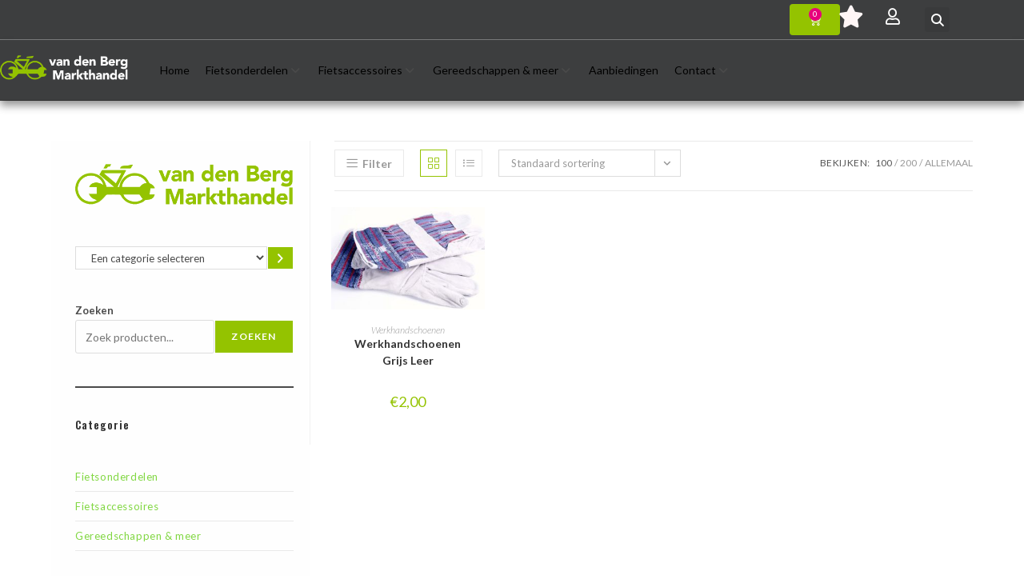

--- FILE ---
content_type: text/html; charset=UTF-8
request_url: https://www.pvandenberg.nl/product-tag/werkhandschoenen/
body_size: 58374
content:
<!DOCTYPE html>
<html class="html" lang="nl-NL">
<head>
	<meta charset="UTF-8">
	<link rel="profile" href="https://gmpg.org/xfn/11">

	<meta name='robots' content='index, follow, max-image-preview:large, max-snippet:-1, max-video-preview:-1' />
<meta name="viewport" content="width=device-width, initial-scale=1">
	<!-- This site is optimized with the Yoast SEO plugin v26.6 - https://yoast.com/wordpress/plugins/seo/ -->
	<title>werkhandschoenen Archieven - P van den Berg |</title>
	<link rel="canonical" href="https://www.pvandenberg.nl/product-tag/werkhandschoenen/" />
	<meta property="og:locale" content="nl_NL" />
	<meta property="og:type" content="article" />
	<meta property="og:title" content="werkhandschoenen Archieven - P van den Berg |" />
	<meta property="og:url" content="https://www.pvandenberg.nl/product-tag/werkhandschoenen/" />
	<meta property="og:site_name" content="P van den Berg |" />
	<meta name="twitter:card" content="summary_large_image" />
	<script type="application/ld+json" class="yoast-schema-graph">{"@context":"https://schema.org","@graph":[{"@type":"CollectionPage","@id":"https://www.pvandenberg.nl/product-tag/werkhandschoenen/","url":"https://www.pvandenberg.nl/product-tag/werkhandschoenen/","name":"werkhandschoenen Archieven - P van den Berg |","isPartOf":{"@id":"https://www.pvandenberg.nl/#website"},"primaryImageOfPage":{"@id":"https://www.pvandenberg.nl/product-tag/werkhandschoenen/#primaryimage"},"image":{"@id":"https://www.pvandenberg.nl/product-tag/werkhandschoenen/#primaryimage"},"thumbnailUrl":"https://www.pvandenberg.nl/wp-content/uploads/2022/10/productimage_1829-1-1.jpg","breadcrumb":{"@id":"https://www.pvandenberg.nl/product-tag/werkhandschoenen/#breadcrumb"},"inLanguage":"nl-NL"},{"@type":"ImageObject","inLanguage":"nl-NL","@id":"https://www.pvandenberg.nl/product-tag/werkhandschoenen/#primaryimage","url":"https://www.pvandenberg.nl/wp-content/uploads/2022/10/productimage_1829-1-1.jpg","contentUrl":"https://www.pvandenberg.nl/wp-content/uploads/2022/10/productimage_1829-1-1.jpg","width":640,"height":369},{"@type":"BreadcrumbList","@id":"https://www.pvandenberg.nl/product-tag/werkhandschoenen/#breadcrumb","itemListElement":[{"@type":"ListItem","position":1,"name":"Home","item":"https://www.pvandenberg.nl/"},{"@type":"ListItem","position":2,"name":"werkhandschoenen"}]},{"@type":"WebSite","@id":"https://www.pvandenberg.nl/#website","url":"https://www.pvandenberg.nl/","name":"P van den Berg |","description":"Fietsonderdelen en nog veel meer","publisher":{"@id":"https://www.pvandenberg.nl/#organization"},"potentialAction":[{"@type":"SearchAction","target":{"@type":"EntryPoint","urlTemplate":"https://www.pvandenberg.nl/?s={search_term_string}"},"query-input":{"@type":"PropertyValueSpecification","valueRequired":true,"valueName":"search_term_string"}}],"inLanguage":"nl-NL"},{"@type":"Organization","@id":"https://www.pvandenberg.nl/#organization","name":"P van den Berg |","url":"https://www.pvandenberg.nl/","logo":{"@type":"ImageObject","inLanguage":"nl-NL","@id":"https://www.pvandenberg.nl/#/schema/logo/image/","url":"https://www.pvandenberg.nl/wp-content/uploads/2022/10/cropped-van-den-Berg-black.png","contentUrl":"https://www.pvandenberg.nl/wp-content/uploads/2022/10/cropped-van-den-Berg-black.png","width":1015,"height":279,"caption":"P van den Berg |"},"image":{"@id":"https://www.pvandenberg.nl/#/schema/logo/image/"}}]}</script>
	<!-- / Yoast SEO plugin. -->


<link rel='dns-prefetch' href='//fonts.googleapis.com' />
<link rel="alternate" type="application/rss+xml" title="P van den Berg | &raquo; feed" href="https://www.pvandenberg.nl/feed/" />
<link rel="alternate" type="application/rss+xml" title="P van den Berg | &raquo; reacties feed" href="https://www.pvandenberg.nl/comments/feed/" />
<link rel="alternate" type="application/rss+xml" title="P van den Berg | &raquo; werkhandschoenen Tag feed" href="https://www.pvandenberg.nl/product-tag/werkhandschoenen/feed/" />
<style id='wp-img-auto-sizes-contain-inline-css'>
img:is([sizes=auto i],[sizes^="auto," i]){contain-intrinsic-size:3000px 1500px}
/*# sourceURL=wp-img-auto-sizes-contain-inline-css */
</style>
<link rel='stylesheet' id='swiper-css' href='https://www.pvandenberg.nl/wp-content/plugins/elementor/assets/lib/swiper/v8/css/swiper.min.css?ver=8.4.5' media='all' />
<link rel='stylesheet' id='e-swiper-css' href='https://www.pvandenberg.nl/wp-content/plugins/elementor/assets/css/conditionals/e-swiper.min.css?ver=3.34.0' media='all' />
<link rel='stylesheet' id='elementor-icons-shared-0-css' href='https://www.pvandenberg.nl/wp-content/plugins/elementor/assets/lib/font-awesome/css/fontawesome.min.css?ver=5.15.3' media='all' />
<link rel='stylesheet' id='elementor-icons-fa-solid-css' href='https://www.pvandenberg.nl/wp-content/plugins/elementor/assets/lib/font-awesome/css/solid.min.css?ver=5.15.3' media='all' />
<style id='wp-emoji-styles-inline-css'>

	img.wp-smiley, img.emoji {
		display: inline !important;
		border: none !important;
		box-shadow: none !important;
		height: 1em !important;
		width: 1em !important;
		margin: 0 0.07em !important;
		vertical-align: -0.1em !important;
		background: none !important;
		padding: 0 !important;
	}
/*# sourceURL=wp-emoji-styles-inline-css */
</style>
<link rel='stylesheet' id='wp-block-library-css' href='https://www.pvandenberg.nl/wp-includes/css/dist/block-library/style.min.css?ver=6.9' media='all' />
<style id='wp-block-library-theme-inline-css'>
.wp-block-audio :where(figcaption){color:#555;font-size:13px;text-align:center}.is-dark-theme .wp-block-audio :where(figcaption){color:#ffffffa6}.wp-block-audio{margin:0 0 1em}.wp-block-code{border:1px solid #ccc;border-radius:4px;font-family:Menlo,Consolas,monaco,monospace;padding:.8em 1em}.wp-block-embed :where(figcaption){color:#555;font-size:13px;text-align:center}.is-dark-theme .wp-block-embed :where(figcaption){color:#ffffffa6}.wp-block-embed{margin:0 0 1em}.blocks-gallery-caption{color:#555;font-size:13px;text-align:center}.is-dark-theme .blocks-gallery-caption{color:#ffffffa6}:root :where(.wp-block-image figcaption){color:#555;font-size:13px;text-align:center}.is-dark-theme :root :where(.wp-block-image figcaption){color:#ffffffa6}.wp-block-image{margin:0 0 1em}.wp-block-pullquote{border-bottom:4px solid;border-top:4px solid;color:currentColor;margin-bottom:1.75em}.wp-block-pullquote :where(cite),.wp-block-pullquote :where(footer),.wp-block-pullquote__citation{color:currentColor;font-size:.8125em;font-style:normal;text-transform:uppercase}.wp-block-quote{border-left:.25em solid;margin:0 0 1.75em;padding-left:1em}.wp-block-quote cite,.wp-block-quote footer{color:currentColor;font-size:.8125em;font-style:normal;position:relative}.wp-block-quote:where(.has-text-align-right){border-left:none;border-right:.25em solid;padding-left:0;padding-right:1em}.wp-block-quote:where(.has-text-align-center){border:none;padding-left:0}.wp-block-quote.is-large,.wp-block-quote.is-style-large,.wp-block-quote:where(.is-style-plain){border:none}.wp-block-search .wp-block-search__label{font-weight:700}.wp-block-search__button{border:1px solid #ccc;padding:.375em .625em}:where(.wp-block-group.has-background){padding:1.25em 2.375em}.wp-block-separator.has-css-opacity{opacity:.4}.wp-block-separator{border:none;border-bottom:2px solid;margin-left:auto;margin-right:auto}.wp-block-separator.has-alpha-channel-opacity{opacity:1}.wp-block-separator:not(.is-style-wide):not(.is-style-dots){width:100px}.wp-block-separator.has-background:not(.is-style-dots){border-bottom:none;height:1px}.wp-block-separator.has-background:not(.is-style-wide):not(.is-style-dots){height:2px}.wp-block-table{margin:0 0 1em}.wp-block-table td,.wp-block-table th{word-break:normal}.wp-block-table :where(figcaption){color:#555;font-size:13px;text-align:center}.is-dark-theme .wp-block-table :where(figcaption){color:#ffffffa6}.wp-block-video :where(figcaption){color:#555;font-size:13px;text-align:center}.is-dark-theme .wp-block-video :where(figcaption){color:#ffffffa6}.wp-block-video{margin:0 0 1em}:root :where(.wp-block-template-part.has-background){margin-bottom:0;margin-top:0;padding:1.25em 2.375em}
/*# sourceURL=/wp-includes/css/dist/block-library/theme.min.css */
</style>
<style id='classic-theme-styles-inline-css'>
/*! This file is auto-generated */
.wp-block-button__link{color:#fff;background-color:#32373c;border-radius:9999px;box-shadow:none;text-decoration:none;padding:calc(.667em + 2px) calc(1.333em + 2px);font-size:1.125em}.wp-block-file__button{background:#32373c;color:#fff;text-decoration:none}
/*# sourceURL=/wp-includes/css/classic-themes.min.css */
</style>
<style id='global-styles-inline-css'>
:root{--wp--preset--aspect-ratio--square: 1;--wp--preset--aspect-ratio--4-3: 4/3;--wp--preset--aspect-ratio--3-4: 3/4;--wp--preset--aspect-ratio--3-2: 3/2;--wp--preset--aspect-ratio--2-3: 2/3;--wp--preset--aspect-ratio--16-9: 16/9;--wp--preset--aspect-ratio--9-16: 9/16;--wp--preset--color--black: #000000;--wp--preset--color--cyan-bluish-gray: #abb8c3;--wp--preset--color--white: #ffffff;--wp--preset--color--pale-pink: #f78da7;--wp--preset--color--vivid-red: #cf2e2e;--wp--preset--color--luminous-vivid-orange: #ff6900;--wp--preset--color--luminous-vivid-amber: #fcb900;--wp--preset--color--light-green-cyan: #7bdcb5;--wp--preset--color--vivid-green-cyan: #00d084;--wp--preset--color--pale-cyan-blue: #8ed1fc;--wp--preset--color--vivid-cyan-blue: #0693e3;--wp--preset--color--vivid-purple: #9b51e0;--wp--preset--gradient--vivid-cyan-blue-to-vivid-purple: linear-gradient(135deg,rgb(6,147,227) 0%,rgb(155,81,224) 100%);--wp--preset--gradient--light-green-cyan-to-vivid-green-cyan: linear-gradient(135deg,rgb(122,220,180) 0%,rgb(0,208,130) 100%);--wp--preset--gradient--luminous-vivid-amber-to-luminous-vivid-orange: linear-gradient(135deg,rgb(252,185,0) 0%,rgb(255,105,0) 100%);--wp--preset--gradient--luminous-vivid-orange-to-vivid-red: linear-gradient(135deg,rgb(255,105,0) 0%,rgb(207,46,46) 100%);--wp--preset--gradient--very-light-gray-to-cyan-bluish-gray: linear-gradient(135deg,rgb(238,238,238) 0%,rgb(169,184,195) 100%);--wp--preset--gradient--cool-to-warm-spectrum: linear-gradient(135deg,rgb(74,234,220) 0%,rgb(151,120,209) 20%,rgb(207,42,186) 40%,rgb(238,44,130) 60%,rgb(251,105,98) 80%,rgb(254,248,76) 100%);--wp--preset--gradient--blush-light-purple: linear-gradient(135deg,rgb(255,206,236) 0%,rgb(152,150,240) 100%);--wp--preset--gradient--blush-bordeaux: linear-gradient(135deg,rgb(254,205,165) 0%,rgb(254,45,45) 50%,rgb(107,0,62) 100%);--wp--preset--gradient--luminous-dusk: linear-gradient(135deg,rgb(255,203,112) 0%,rgb(199,81,192) 50%,rgb(65,88,208) 100%);--wp--preset--gradient--pale-ocean: linear-gradient(135deg,rgb(255,245,203) 0%,rgb(182,227,212) 50%,rgb(51,167,181) 100%);--wp--preset--gradient--electric-grass: linear-gradient(135deg,rgb(202,248,128) 0%,rgb(113,206,126) 100%);--wp--preset--gradient--midnight: linear-gradient(135deg,rgb(2,3,129) 0%,rgb(40,116,252) 100%);--wp--preset--font-size--small: 13px;--wp--preset--font-size--medium: 20px;--wp--preset--font-size--large: 36px;--wp--preset--font-size--x-large: 42px;--wp--preset--spacing--20: 0.44rem;--wp--preset--spacing--30: 0.67rem;--wp--preset--spacing--40: 1rem;--wp--preset--spacing--50: 1.5rem;--wp--preset--spacing--60: 2.25rem;--wp--preset--spacing--70: 3.38rem;--wp--preset--spacing--80: 5.06rem;--wp--preset--shadow--natural: 6px 6px 9px rgba(0, 0, 0, 0.2);--wp--preset--shadow--deep: 12px 12px 50px rgba(0, 0, 0, 0.4);--wp--preset--shadow--sharp: 6px 6px 0px rgba(0, 0, 0, 0.2);--wp--preset--shadow--outlined: 6px 6px 0px -3px rgb(255, 255, 255), 6px 6px rgb(0, 0, 0);--wp--preset--shadow--crisp: 6px 6px 0px rgb(0, 0, 0);}:where(.is-layout-flex){gap: 0.5em;}:where(.is-layout-grid){gap: 0.5em;}body .is-layout-flex{display: flex;}.is-layout-flex{flex-wrap: wrap;align-items: center;}.is-layout-flex > :is(*, div){margin: 0;}body .is-layout-grid{display: grid;}.is-layout-grid > :is(*, div){margin: 0;}:where(.wp-block-columns.is-layout-flex){gap: 2em;}:where(.wp-block-columns.is-layout-grid){gap: 2em;}:where(.wp-block-post-template.is-layout-flex){gap: 1.25em;}:where(.wp-block-post-template.is-layout-grid){gap: 1.25em;}.has-black-color{color: var(--wp--preset--color--black) !important;}.has-cyan-bluish-gray-color{color: var(--wp--preset--color--cyan-bluish-gray) !important;}.has-white-color{color: var(--wp--preset--color--white) !important;}.has-pale-pink-color{color: var(--wp--preset--color--pale-pink) !important;}.has-vivid-red-color{color: var(--wp--preset--color--vivid-red) !important;}.has-luminous-vivid-orange-color{color: var(--wp--preset--color--luminous-vivid-orange) !important;}.has-luminous-vivid-amber-color{color: var(--wp--preset--color--luminous-vivid-amber) !important;}.has-light-green-cyan-color{color: var(--wp--preset--color--light-green-cyan) !important;}.has-vivid-green-cyan-color{color: var(--wp--preset--color--vivid-green-cyan) !important;}.has-pale-cyan-blue-color{color: var(--wp--preset--color--pale-cyan-blue) !important;}.has-vivid-cyan-blue-color{color: var(--wp--preset--color--vivid-cyan-blue) !important;}.has-vivid-purple-color{color: var(--wp--preset--color--vivid-purple) !important;}.has-black-background-color{background-color: var(--wp--preset--color--black) !important;}.has-cyan-bluish-gray-background-color{background-color: var(--wp--preset--color--cyan-bluish-gray) !important;}.has-white-background-color{background-color: var(--wp--preset--color--white) !important;}.has-pale-pink-background-color{background-color: var(--wp--preset--color--pale-pink) !important;}.has-vivid-red-background-color{background-color: var(--wp--preset--color--vivid-red) !important;}.has-luminous-vivid-orange-background-color{background-color: var(--wp--preset--color--luminous-vivid-orange) !important;}.has-luminous-vivid-amber-background-color{background-color: var(--wp--preset--color--luminous-vivid-amber) !important;}.has-light-green-cyan-background-color{background-color: var(--wp--preset--color--light-green-cyan) !important;}.has-vivid-green-cyan-background-color{background-color: var(--wp--preset--color--vivid-green-cyan) !important;}.has-pale-cyan-blue-background-color{background-color: var(--wp--preset--color--pale-cyan-blue) !important;}.has-vivid-cyan-blue-background-color{background-color: var(--wp--preset--color--vivid-cyan-blue) !important;}.has-vivid-purple-background-color{background-color: var(--wp--preset--color--vivid-purple) !important;}.has-black-border-color{border-color: var(--wp--preset--color--black) !important;}.has-cyan-bluish-gray-border-color{border-color: var(--wp--preset--color--cyan-bluish-gray) !important;}.has-white-border-color{border-color: var(--wp--preset--color--white) !important;}.has-pale-pink-border-color{border-color: var(--wp--preset--color--pale-pink) !important;}.has-vivid-red-border-color{border-color: var(--wp--preset--color--vivid-red) !important;}.has-luminous-vivid-orange-border-color{border-color: var(--wp--preset--color--luminous-vivid-orange) !important;}.has-luminous-vivid-amber-border-color{border-color: var(--wp--preset--color--luminous-vivid-amber) !important;}.has-light-green-cyan-border-color{border-color: var(--wp--preset--color--light-green-cyan) !important;}.has-vivid-green-cyan-border-color{border-color: var(--wp--preset--color--vivid-green-cyan) !important;}.has-pale-cyan-blue-border-color{border-color: var(--wp--preset--color--pale-cyan-blue) !important;}.has-vivid-cyan-blue-border-color{border-color: var(--wp--preset--color--vivid-cyan-blue) !important;}.has-vivid-purple-border-color{border-color: var(--wp--preset--color--vivid-purple) !important;}.has-vivid-cyan-blue-to-vivid-purple-gradient-background{background: var(--wp--preset--gradient--vivid-cyan-blue-to-vivid-purple) !important;}.has-light-green-cyan-to-vivid-green-cyan-gradient-background{background: var(--wp--preset--gradient--light-green-cyan-to-vivid-green-cyan) !important;}.has-luminous-vivid-amber-to-luminous-vivid-orange-gradient-background{background: var(--wp--preset--gradient--luminous-vivid-amber-to-luminous-vivid-orange) !important;}.has-luminous-vivid-orange-to-vivid-red-gradient-background{background: var(--wp--preset--gradient--luminous-vivid-orange-to-vivid-red) !important;}.has-very-light-gray-to-cyan-bluish-gray-gradient-background{background: var(--wp--preset--gradient--very-light-gray-to-cyan-bluish-gray) !important;}.has-cool-to-warm-spectrum-gradient-background{background: var(--wp--preset--gradient--cool-to-warm-spectrum) !important;}.has-blush-light-purple-gradient-background{background: var(--wp--preset--gradient--blush-light-purple) !important;}.has-blush-bordeaux-gradient-background{background: var(--wp--preset--gradient--blush-bordeaux) !important;}.has-luminous-dusk-gradient-background{background: var(--wp--preset--gradient--luminous-dusk) !important;}.has-pale-ocean-gradient-background{background: var(--wp--preset--gradient--pale-ocean) !important;}.has-electric-grass-gradient-background{background: var(--wp--preset--gradient--electric-grass) !important;}.has-midnight-gradient-background{background: var(--wp--preset--gradient--midnight) !important;}.has-small-font-size{font-size: var(--wp--preset--font-size--small) !important;}.has-medium-font-size{font-size: var(--wp--preset--font-size--medium) !important;}.has-large-font-size{font-size: var(--wp--preset--font-size--large) !important;}.has-x-large-font-size{font-size: var(--wp--preset--font-size--x-large) !important;}
:where(.wp-block-post-template.is-layout-flex){gap: 1.25em;}:where(.wp-block-post-template.is-layout-grid){gap: 1.25em;}
:where(.wp-block-term-template.is-layout-flex){gap: 1.25em;}:where(.wp-block-term-template.is-layout-grid){gap: 1.25em;}
:where(.wp-block-columns.is-layout-flex){gap: 2em;}:where(.wp-block-columns.is-layout-grid){gap: 2em;}
:root :where(.wp-block-pullquote){font-size: 1.5em;line-height: 1.6;}
/*# sourceURL=global-styles-inline-css */
</style>
<style id='woocommerce-inline-inline-css'>
.woocommerce form .form-row .required { visibility: visible; }
/*# sourceURL=woocommerce-inline-inline-css */
</style>
<link rel='preload' as='font' type='font/woff2' crossorigin='anonymous' id='tinvwl-webfont-font-css' href='https://www.pvandenberg.nl/wp-content/plugins/ti-woocommerce-wishlist/assets/fonts/tinvwl-webfont.woff2?ver=xu2uyi' media='all' />
<link rel='stylesheet' id='tinvwl-webfont-css' href='https://www.pvandenberg.nl/wp-content/plugins/ti-woocommerce-wishlist/assets/css/webfont.min.css?ver=2.11.1' media='all' />
<link rel='stylesheet' id='tinvwl-css' href='https://www.pvandenberg.nl/wp-content/plugins/ti-woocommerce-wishlist/assets/css/public.min.css?ver=2.11.1' media='all' />
<link rel='stylesheet' id='elementor-frontend-css' href='https://www.pvandenberg.nl/wp-content/plugins/elementor/assets/css/frontend.min.css?ver=3.34.0' media='all' />
<link rel='stylesheet' id='elementor-post-554-css' href='https://www.pvandenberg.nl/wp-content/uploads/elementor/css/post-554.css?ver=1768621514' media='all' />
<link rel='stylesheet' id='oceanwp-woo-mini-cart-css' href='https://www.pvandenberg.nl/wp-content/themes/oceanwp/assets/css/woo/woo-mini-cart.min.css?ver=6.9' media='all' />
<link rel='stylesheet' id='font-awesome-css' href='https://www.pvandenberg.nl/wp-content/themes/oceanwp/assets/fonts/fontawesome/css/all.min.css?ver=6.7.2' media='all' />
<link rel='stylesheet' id='simple-line-icons-css' href='https://www.pvandenberg.nl/wp-content/themes/oceanwp/assets/css/third/simple-line-icons.min.css?ver=2.4.0' media='all' />
<link rel='stylesheet' id='oceanwp-style-css' href='https://www.pvandenberg.nl/wp-content/themes/oceanwp/assets/css/style.min.css?ver=4.1.4' media='all' />
<link rel='stylesheet' id='oceanwp-hamburgers-css' href='https://www.pvandenberg.nl/wp-content/themes/oceanwp/assets/css/third/hamburgers/hamburgers.min.css?ver=4.1.4' media='all' />
<link rel='stylesheet' id='oceanwp-elastic-css' href='https://www.pvandenberg.nl/wp-content/themes/oceanwp/assets/css/third/hamburgers/types/elastic.css?ver=4.1.4' media='all' />
<link rel='stylesheet' id='oceanwp-google-font-lato-css' href='//fonts.googleapis.com/css?family=Lato%3A100%2C200%2C300%2C400%2C500%2C600%2C700%2C800%2C900%2C100i%2C200i%2C300i%2C400i%2C500i%2C600i%2C700i%2C800i%2C900i&#038;subset=latin&#038;display=swap&#038;ver=6.9' media='all' />
<link rel='stylesheet' id='oceanwp-google-font-oswald-css' href='//fonts.googleapis.com/css?family=Oswald%3A100%2C200%2C300%2C400%2C500%2C600%2C700%2C800%2C900%2C100i%2C200i%2C300i%2C400i%2C500i%2C600i%2C700i%2C800i%2C900i&#038;subset=latin&#038;display=swap&#038;ver=6.9' media='all' />
<link rel='stylesheet' id='jet-menu-public-styles-css' href='https://www.pvandenberg.nl/wp-content/plugins/jet-menu/assets/public/css/public.css?ver=2.4.18' media='all' />
<link rel='stylesheet' id='jet-woo-builder-css' href='https://www.pvandenberg.nl/wp-content/plugins/jet-woo-builder/assets/css/frontend.css?ver=2.2.3' media='all' />
<style id='jet-woo-builder-inline-css'>
@font-face {
				font-family: "WooCommerce";
				font-weight: normal;
				font-style: normal;
				src: url("https://www.pvandenberg.nl/wp-content/plugins/woocommerce/assets/fonts/WooCommerce.eot");
				src: url("https://www.pvandenberg.nl/wp-content/plugins/woocommerce/assets/fonts/WooCommerce.eot?#iefix") format("embedded-opentype"),
					 url("https://www.pvandenberg.nl/wp-content/plugins/woocommerce/assets/fonts/WooCommerce.woff") format("woff"),
					 url("https://www.pvandenberg.nl/wp-content/plugins/woocommerce/assets/fonts/WooCommerce.ttf") format("truetype"),
					 url("https://www.pvandenberg.nl/wp-content/plugins/woocommerce/assets/fonts/WooCommerce.svg#WooCommerce") format("svg");
			}
/*# sourceURL=jet-woo-builder-inline-css */
</style>
<link rel='stylesheet' id='jet-woo-builder-frontend-font-css' href='https://www.pvandenberg.nl/wp-content/plugins/jet-woo-builder/assets/css/lib/jetwoobuilder-frontend-font/css/jetwoobuilder-frontend-font.css?ver=2.2.3' media='all' />
<link rel='stylesheet' id='jet-woo-builder-oceanwp-css' href='https://www.pvandenberg.nl/wp-content/plugins/jet-woo-builder/includes/compatibility/packages/themes/oceanwp/assets/css/style.css?ver=2.2.3' media='all' />
<link rel='stylesheet' id='widget-woocommerce-menu-cart-css' href='https://www.pvandenberg.nl/wp-content/plugins/elementor-pro/assets/css/widget-woocommerce-menu-cart.min.css?ver=3.28.3' media='all' />
<link rel='stylesheet' id='widget-search-form-css' href='https://www.pvandenberg.nl/wp-content/plugins/elementor-pro/assets/css/widget-search-form.min.css?ver=3.28.3' media='all' />
<link rel='stylesheet' id='e-animation-grow-css' href='https://www.pvandenberg.nl/wp-content/plugins/elementor/assets/lib/animations/styles/e-animation-grow.min.css?ver=3.34.0' media='all' />
<link rel='stylesheet' id='widget-image-css' href='https://www.pvandenberg.nl/wp-content/plugins/elementor/assets/css/widget-image.min.css?ver=3.34.0' media='all' />
<link rel='stylesheet' id='widget-nav-menu-css' href='https://www.pvandenberg.nl/wp-content/plugins/elementor-pro/assets/css/widget-nav-menu.min.css?ver=3.28.3' media='all' />
<link rel='stylesheet' id='e-sticky-css' href='https://www.pvandenberg.nl/wp-content/plugins/elementor-pro/assets/css/modules/sticky.min.css?ver=3.28.3' media='all' />
<link rel='stylesheet' id='elementor-icons-css' href='https://www.pvandenberg.nl/wp-content/plugins/elementor/assets/lib/eicons/css/elementor-icons.min.css?ver=5.45.0' media='all' />
<link rel='stylesheet' id='elementor-post-6-css' href='https://www.pvandenberg.nl/wp-content/uploads/elementor/css/post-6.css?ver=1768621514' media='all' />
<link rel='stylesheet' id='elementor-post-15293-css' href='https://www.pvandenberg.nl/wp-content/uploads/elementor/css/post-15293.css?ver=1768621514' media='all' />
<link rel='stylesheet' id='mollie-applepaydirect-css' href='https://www.pvandenberg.nl/wp-content/plugins/mollie-payments-for-woocommerce/public/css/mollie-applepaydirect.min.css?ver=1767703568' media='screen' />
<link rel='stylesheet' id='postnl-fe-checkout-css' href='https://www.pvandenberg.nl/wp-content/plugins/woo-postnl/assets/css/fe-checkout.css?ver=5.9.1' media='all' />
<link rel='stylesheet' id='oceanwp-woocommerce-css' href='https://www.pvandenberg.nl/wp-content/themes/oceanwp/assets/css/woo/woocommerce.min.css?ver=6.9' media='all' />
<link rel='stylesheet' id='oceanwp-woo-star-font-css' href='https://www.pvandenberg.nl/wp-content/themes/oceanwp/assets/css/woo/woo-star-font.min.css?ver=6.9' media='all' />
<link rel='stylesheet' id='oceanwp-woo-hover-style-css' href='https://www.pvandenberg.nl/wp-content/themes/oceanwp/assets/css/woo/hover-style.min.css?ver=6.9' media='all' />
<link rel='stylesheet' id='oceanwp-woo-quick-view-css' href='https://www.pvandenberg.nl/wp-content/themes/oceanwp/assets/css/woo/woo-quick-view.min.css?ver=6.9' media='all' />
<link rel='stylesheet' id='oceanwp-wishlist-css' href='https://www.pvandenberg.nl/wp-content/themes/oceanwp/assets/css/woo/wishlist.min.css?ver=6.9' media='all' />
<link rel='stylesheet' id='jet-menu-oceanwp-css' href='https://www.pvandenberg.nl/wp-content/plugins/jet-menu/integration/themes/oceanwp/assets/css/style.css?ver=2.4.18' media='all' />
<link rel='stylesheet' id='oe-widgets-style-css' href='https://www.pvandenberg.nl/wp-content/plugins/ocean-extra/assets/css/widgets.css?ver=6.9' media='all' />
<link rel='stylesheet' id='ops-product-share-style-css' href='https://www.pvandenberg.nl/wp-content/plugins/ocean-product-sharing/assets/css/style.min.css?ver=6.9' media='all' />
<link rel='stylesheet' id='oss-social-share-style-css' href='https://www.pvandenberg.nl/wp-content/plugins/ocean-social-sharing/assets/css/style.min.css?ver=6.9' media='all' />
<link rel='stylesheet' id='osh-styles-css' href='https://www.pvandenberg.nl/wp-content/plugins/ocean-sticky-header/assets/css/style.min.css?ver=6.9' media='all' />
<link rel='stylesheet' id='elementor-gf-local-roboto-css' href='https://www.pvandenberg.nl/wp-content/uploads/elementor/google-fonts/css/roboto.css?ver=1742314736' media='all' />
<link rel='stylesheet' id='elementor-gf-local-robotoslab-css' href='https://www.pvandenberg.nl/wp-content/uploads/elementor/google-fonts/css/robotoslab.css?ver=1742314738' media='all' />
<link rel='stylesheet' id='elementor-gf-local-montserrat-css' href='https://www.pvandenberg.nl/wp-content/uploads/elementor/google-fonts/css/montserrat.css?ver=1742314742' media='all' />
<link rel='stylesheet' id='elementor-icons-fa-brands-css' href='https://www.pvandenberg.nl/wp-content/plugins/elementor/assets/lib/font-awesome/css/brands.min.css?ver=5.15.3' media='all' />
<link rel='stylesheet' id='elementor-icons-fa-regular-css' href='https://www.pvandenberg.nl/wp-content/plugins/elementor/assets/lib/font-awesome/css/regular.min.css?ver=5.15.3' media='all' />
<script type="text/template" id="tmpl-variation-template">
	<div class="woocommerce-variation-description">{{{ data.variation.variation_description }}}</div>
	<div class="woocommerce-variation-price">{{{ data.variation.price_html }}}</div>
	<div class="woocommerce-variation-availability">{{{ data.variation.availability_html }}}</div>
</script>
<script type="text/template" id="tmpl-unavailable-variation-template">
	<p role="alert">Dit product is niet beschikbaar. Kies een andere combinatie.</p>
</script>
<script src="https://www.pvandenberg.nl/wp-includes/js/jquery/jquery.min.js?ver=3.7.1" id="jquery-core-js"></script>
<script src="https://www.pvandenberg.nl/wp-includes/js/jquery/jquery-migrate.min.js?ver=3.4.1" id="jquery-migrate-js"></script>
<script src="https://www.pvandenberg.nl/wp-content/plugins/woocommerce/assets/js/jquery-blockui/jquery.blockUI.min.js?ver=2.7.0-wc.10.4.3" id="wc-jquery-blockui-js" data-wp-strategy="defer"></script>
<script id="wc-add-to-cart-js-extra">
var wc_add_to_cart_params = {"ajax_url":"/wp-admin/admin-ajax.php","wc_ajax_url":"/?wc-ajax=%%endpoint%%","i18n_view_cart":"Bekijk winkelwagen","cart_url":"https://www.pvandenberg.nl/winkelwagen-3/","is_cart":"","cart_redirect_after_add":"no"};
//# sourceURL=wc-add-to-cart-js-extra
</script>
<script src="https://www.pvandenberg.nl/wp-content/plugins/woocommerce/assets/js/frontend/add-to-cart.min.js?ver=10.4.3" id="wc-add-to-cart-js" defer data-wp-strategy="defer"></script>
<script src="https://www.pvandenberg.nl/wp-content/plugins/woocommerce/assets/js/js-cookie/js.cookie.min.js?ver=2.1.4-wc.10.4.3" id="wc-js-cookie-js" data-wp-strategy="defer"></script>
<script id="woocommerce-js-extra">
var woocommerce_params = {"ajax_url":"/wp-admin/admin-ajax.php","wc_ajax_url":"/?wc-ajax=%%endpoint%%","i18n_password_show":"Wachtwoord weergeven","i18n_password_hide":"Wachtwoord verbergen"};
//# sourceURL=woocommerce-js-extra
</script>
<script src="https://www.pvandenberg.nl/wp-content/plugins/woocommerce/assets/js/frontend/woocommerce.min.js?ver=10.4.3" id="woocommerce-js" defer data-wp-strategy="defer"></script>
<script src="https://www.pvandenberg.nl/wp-includes/js/underscore.min.js?ver=1.13.7" id="underscore-js"></script>
<script id="wp-util-js-extra">
var _wpUtilSettings = {"ajax":{"url":"/wp-admin/admin-ajax.php"}};
//# sourceURL=wp-util-js-extra
</script>
<script src="https://www.pvandenberg.nl/wp-includes/js/wp-util.min.js?ver=6.9" id="wp-util-js"></script>
<script id="wc-add-to-cart-variation-js-extra">
var wc_add_to_cart_variation_params = {"wc_ajax_url":"/?wc-ajax=%%endpoint%%","i18n_no_matching_variations_text":"Geen producten gevonden. Kies een andere combinatie.","i18n_make_a_selection_text":"Selecteer enkele productopties voordat je dit product aan je winkelwagen toevoegt.","i18n_unavailable_text":"Dit product is niet beschikbaar. Kies een andere combinatie.","i18n_reset_alert_text":"Je selectie is opnieuw ingesteld. Selecteer eerst product-opties alvorens dit product in de winkelmand te plaatsen."};
//# sourceURL=wc-add-to-cart-variation-js-extra
</script>
<script src="https://www.pvandenberg.nl/wp-content/plugins/woocommerce/assets/js/frontend/add-to-cart-variation.min.js?ver=10.4.3" id="wc-add-to-cart-variation-js" defer data-wp-strategy="defer"></script>
<script src="https://www.pvandenberg.nl/wp-content/plugins/woocommerce/assets/js/flexslider/jquery.flexslider.min.js?ver=2.7.2-wc.10.4.3" id="wc-flexslider-js" defer data-wp-strategy="defer"></script>
<link rel="https://api.w.org/" href="https://www.pvandenberg.nl/wp-json/" /><link rel="alternate" title="JSON" type="application/json" href="https://www.pvandenberg.nl/wp-json/wp/v2/product_tag/369" /><link rel="EditURI" type="application/rsd+xml" title="RSD" href="https://www.pvandenberg.nl/xmlrpc.php?rsd" />
<meta name="generator" content="WordPress 6.9" />
<meta name="generator" content="WooCommerce 10.4.3" />

		<!-- GA Google Analytics @ https://m0n.co/ga -->
		<script async src="https://www.googletagmanager.com/gtag/js?id=UA-169218333-20"></script>
		<script>
			window.dataLayer = window.dataLayer || [];
			function gtag(){dataLayer.push(arguments);}
			gtag('js', new Date());
			gtag('config', 'UA-169218333-20');
		</script>

		<noscript><style>.woocommerce-product-gallery{ opacity: 1 !important; }</style></noscript>
	<meta name="generator" content="Elementor 3.34.0; features: additional_custom_breakpoints; settings: css_print_method-external, google_font-enabled, font_display-auto">
			<style>
				.e-con.e-parent:nth-of-type(n+4):not(.e-lazyloaded):not(.e-no-lazyload),
				.e-con.e-parent:nth-of-type(n+4):not(.e-lazyloaded):not(.e-no-lazyload) * {
					background-image: none !important;
				}
				@media screen and (max-height: 1024px) {
					.e-con.e-parent:nth-of-type(n+3):not(.e-lazyloaded):not(.e-no-lazyload),
					.e-con.e-parent:nth-of-type(n+3):not(.e-lazyloaded):not(.e-no-lazyload) * {
						background-image: none !important;
					}
				}
				@media screen and (max-height: 640px) {
					.e-con.e-parent:nth-of-type(n+2):not(.e-lazyloaded):not(.e-no-lazyload),
					.e-con.e-parent:nth-of-type(n+2):not(.e-lazyloaded):not(.e-no-lazyload) * {
						background-image: none !important;
					}
				}
			</style>
			<link rel="icon" href="https://www.pvandenberg.nl/wp-content/uploads/2022/10/cropped-Favicon-32x32.png" sizes="32x32" />
<link rel="icon" href="https://www.pvandenberg.nl/wp-content/uploads/2022/10/cropped-Favicon-192x192.png" sizes="192x192" />
<link rel="apple-touch-icon" href="https://www.pvandenberg.nl/wp-content/uploads/2022/10/cropped-Favicon-180x180.png" />
<meta name="msapplication-TileImage" content="https://www.pvandenberg.nl/wp-content/uploads/2022/10/cropped-Favicon-270x270.png" />
		<style id="wp-custom-css">
			a:active,a:focus{outline:0;border:none;-moz-outline-style:none}a:focus{outline:0 !important}.grecaptcha-badge{visibility:hidden}html,body{overflow-x:hidden}body{position:relative}.woocommerce .woocommerce-message{display:none !important}		</style>
		<!-- OceanWP CSS -->
<style type="text/css">
/* Colors */.woocommerce-MyAccount-navigation ul li a:before,.woocommerce-checkout .woocommerce-info a,.woocommerce-checkout #payment ul.payment_methods .wc_payment_method>input[type=radio]:first-child:checked+label:before,.woocommerce-checkout #payment .payment_method_paypal .about_paypal,.woocommerce ul.products li.product li.category a:hover,.woocommerce ul.products li.product .button:hover,.woocommerce ul.products li.product .product-inner .added_to_cart:hover,.product_meta .posted_in a:hover,.product_meta .tagged_as a:hover,.woocommerce div.product .woocommerce-tabs ul.tabs li a:hover,.woocommerce div.product .woocommerce-tabs ul.tabs li.active a,.woocommerce .oceanwp-grid-list a.active,.woocommerce .oceanwp-grid-list a:hover,.woocommerce .oceanwp-off-canvas-filter:hover,.widget_shopping_cart ul.cart_list li .owp-grid-wrap .owp-grid a.remove:hover,.widget_product_categories li a:hover ~ .count,.widget_layered_nav li a:hover ~ .count,.woocommerce ul.products li.product:not(.product-category) .woo-entry-buttons li a:hover,a:hover,a.light:hover,.theme-heading .text::before,.theme-heading .text::after,#top-bar-content >a:hover,#top-bar-social li.oceanwp-email a:hover,#site-navigation-wrap .dropdown-menu >li >a:hover,#site-header.medium-header #medium-searchform button:hover,.oceanwp-mobile-menu-icon a:hover,.blog-entry.post .blog-entry-header .entry-title a:hover,.blog-entry.post .blog-entry-readmore a:hover,.blog-entry.thumbnail-entry .blog-entry-category a,ul.meta li a:hover,.dropcap,.single nav.post-navigation .nav-links .title,body .related-post-title a:hover,body #wp-calendar caption,body .contact-info-widget.default i,body .contact-info-widget.big-icons i,body .custom-links-widget .oceanwp-custom-links li a:hover,body .custom-links-widget .oceanwp-custom-links li a:hover:before,body .posts-thumbnails-widget li a:hover,body .social-widget li.oceanwp-email a:hover,.comment-author .comment-meta .comment-reply-link,#respond #cancel-comment-reply-link:hover,#footer-widgets .footer-box a:hover,#footer-bottom a:hover,#footer-bottom #footer-bottom-menu a:hover,.sidr a:hover,.sidr-class-dropdown-toggle:hover,.sidr-class-menu-item-has-children.active >a,.sidr-class-menu-item-has-children.active >a >.sidr-class-dropdown-toggle,input[type=checkbox]:checked:before{color:#94c300}.woocommerce .oceanwp-grid-list a.active .owp-icon use,.woocommerce .oceanwp-grid-list a:hover .owp-icon use,.single nav.post-navigation .nav-links .title .owp-icon use,.blog-entry.post .blog-entry-readmore a:hover .owp-icon use,body .contact-info-widget.default .owp-icon use,body .contact-info-widget.big-icons .owp-icon use{stroke:#94c300}.woocommerce div.product div.images .open-image,.wcmenucart-details.count,.woocommerce-message a,.woocommerce-error a,.woocommerce-info a,.woocommerce .widget_price_filter .ui-slider .ui-slider-handle,.woocommerce .widget_price_filter .ui-slider .ui-slider-range,.owp-product-nav li a.owp-nav-link:hover,.woocommerce div.product.owp-tabs-layout-vertical .woocommerce-tabs ul.tabs li a:after,.woocommerce .widget_product_categories li.current-cat >a ~ .count,.woocommerce .widget_product_categories li.current-cat >a:before,.woocommerce .widget_layered_nav li.chosen a ~ .count,.woocommerce .widget_layered_nav li.chosen a:before,#owp-checkout-timeline .active .timeline-wrapper,.bag-style:hover .wcmenucart-cart-icon .wcmenucart-count,.show-cart .wcmenucart-cart-icon .wcmenucart-count,.woocommerce ul.products li.product:not(.product-category) .image-wrap .button,input[type="button"],input[type="reset"],input[type="submit"],button[type="submit"],.button,#site-navigation-wrap .dropdown-menu >li.btn >a >span,.thumbnail:hover i,.thumbnail:hover .link-post-svg-icon,.post-quote-content,.omw-modal .omw-close-modal,body .contact-info-widget.big-icons li:hover i,body .contact-info-widget.big-icons li:hover .owp-icon,body div.wpforms-container-full .wpforms-form input[type=submit],body div.wpforms-container-full .wpforms-form button[type=submit],body div.wpforms-container-full .wpforms-form .wpforms-page-button,.woocommerce-cart .wp-element-button,.woocommerce-checkout .wp-element-button,.wp-block-button__link{background-color:#94c300}.current-shop-items-dropdown{border-top-color:#94c300}.woocommerce div.product .woocommerce-tabs ul.tabs li.active a{border-bottom-color:#94c300}.wcmenucart-details.count:before{border-color:#94c300}.woocommerce ul.products li.product .button:hover{border-color:#94c300}.woocommerce ul.products li.product .product-inner .added_to_cart:hover{border-color:#94c300}.woocommerce div.product .woocommerce-tabs ul.tabs li.active a{border-color:#94c300}.woocommerce .oceanwp-grid-list a.active{border-color:#94c300}.woocommerce .oceanwp-grid-list a:hover{border-color:#94c300}.woocommerce .oceanwp-off-canvas-filter:hover{border-color:#94c300}.owp-product-nav li a.owp-nav-link:hover{border-color:#94c300}.widget_shopping_cart_content .buttons .button:first-child:hover{border-color:#94c300}.widget_shopping_cart ul.cart_list li .owp-grid-wrap .owp-grid a.remove:hover{border-color:#94c300}.widget_product_categories li a:hover ~ .count{border-color:#94c300}.woocommerce .widget_product_categories li.current-cat >a ~ .count{border-color:#94c300}.woocommerce .widget_product_categories li.current-cat >a:before{border-color:#94c300}.widget_layered_nav li a:hover ~ .count{border-color:#94c300}.woocommerce .widget_layered_nav li.chosen a ~ .count{border-color:#94c300}.woocommerce .widget_layered_nav li.chosen a:before{border-color:#94c300}#owp-checkout-timeline.arrow .active .timeline-wrapper:before{border-top-color:#94c300;border-bottom-color:#94c300}#owp-checkout-timeline.arrow .active .timeline-wrapper:after{border-left-color:#94c300;border-right-color:#94c300}.bag-style:hover .wcmenucart-cart-icon .wcmenucart-count{border-color:#94c300}.bag-style:hover .wcmenucart-cart-icon .wcmenucart-count:after{border-color:#94c300}.show-cart .wcmenucart-cart-icon .wcmenucart-count{border-color:#94c300}.show-cart .wcmenucart-cart-icon .wcmenucart-count:after{border-color:#94c300}.woocommerce ul.products li.product:not(.product-category) .woo-product-gallery .active a{border-color:#94c300}.woocommerce ul.products li.product:not(.product-category) .woo-product-gallery a:hover{border-color:#94c300}.widget-title{border-color:#94c300}blockquote{border-color:#94c300}.wp-block-quote{border-color:#94c300}#searchform-dropdown{border-color:#94c300}.dropdown-menu .sub-menu{border-color:#94c300}.blog-entry.large-entry .blog-entry-readmore a:hover{border-color:#94c300}.oceanwp-newsletter-form-wrap input[type="email"]:focus{border-color:#94c300}.social-widget li.oceanwp-email a:hover{border-color:#94c300}#respond #cancel-comment-reply-link:hover{border-color:#94c300}body .contact-info-widget.big-icons li:hover i{border-color:#94c300}body .contact-info-widget.big-icons li:hover .owp-icon{border-color:#94c300}#footer-widgets .oceanwp-newsletter-form-wrap input[type="email"]:focus{border-color:#94c300}.woocommerce div.product div.images .open-image:hover,.woocommerce-error a:hover,.woocommerce-info a:hover,.woocommerce-message a:hover,.woocommerce-message a:focus,.woocommerce .button:focus,.woocommerce ul.products li.product:not(.product-category) .image-wrap .button:hover,input[type="button"]:hover,input[type="reset"]:hover,input[type="submit"]:hover,button[type="submit"]:hover,input[type="button"]:focus,input[type="reset"]:focus,input[type="submit"]:focus,button[type="submit"]:focus,.button:hover,.button:focus,#site-navigation-wrap .dropdown-menu >li.btn >a:hover >span,.post-quote-author,.omw-modal .omw-close-modal:hover,body div.wpforms-container-full .wpforms-form input[type=submit]:hover,body div.wpforms-container-full .wpforms-form button[type=submit]:hover,body div.wpforms-container-full .wpforms-form .wpforms-page-button:hover,.woocommerce-cart .wp-element-button:hover,.woocommerce-checkout .wp-element-button:hover,.wp-block-button__link:hover{background-color:#000000}a{color:#000000}a .owp-icon use{stroke:#000000}a:hover{color:#94c300}a:hover .owp-icon use{stroke:#94c300}body .theme-button,body input[type="submit"],body button[type="submit"],body button,body .button,body div.wpforms-container-full .wpforms-form input[type=submit],body div.wpforms-container-full .wpforms-form button[type=submit],body div.wpforms-container-full .wpforms-form .wpforms-page-button,.woocommerce-cart .wp-element-button,.woocommerce-checkout .wp-element-button,.wp-block-button__link{border-color:#ffffff}body .theme-button:hover,body input[type="submit"]:hover,body button[type="submit"]:hover,body button:hover,body .button:hover,body div.wpforms-container-full .wpforms-form input[type=submit]:hover,body div.wpforms-container-full .wpforms-form input[type=submit]:active,body div.wpforms-container-full .wpforms-form button[type=submit]:hover,body div.wpforms-container-full .wpforms-form button[type=submit]:active,body div.wpforms-container-full .wpforms-form .wpforms-page-button:hover,body div.wpforms-container-full .wpforms-form .wpforms-page-button:active,.woocommerce-cart .wp-element-button:hover,.woocommerce-checkout .wp-element-button:hover,.wp-block-button__link:hover{border-color:#ffffff}/* OceanWP Style Settings CSS */.container{width:1300px}.theme-button,input[type="submit"],button[type="submit"],button,.button,body div.wpforms-container-full .wpforms-form input[type=submit],body div.wpforms-container-full .wpforms-form button[type=submit],body div.wpforms-container-full .wpforms-form .wpforms-page-button{border-style:solid}.theme-button,input[type="submit"],button[type="submit"],button,.button,body div.wpforms-container-full .wpforms-form input[type=submit],body div.wpforms-container-full .wpforms-form button[type=submit],body div.wpforms-container-full .wpforms-form .wpforms-page-button{border-width:1px}form input[type="text"],form input[type="password"],form input[type="email"],form input[type="url"],form input[type="date"],form input[type="month"],form input[type="time"],form input[type="datetime"],form input[type="datetime-local"],form input[type="week"],form input[type="number"],form input[type="search"],form input[type="tel"],form input[type="color"],form select,form textarea,.woocommerce .woocommerce-checkout .select2-container--default .select2-selection--single{border-style:solid}body div.wpforms-container-full .wpforms-form input[type=date],body div.wpforms-container-full .wpforms-form input[type=datetime],body div.wpforms-container-full .wpforms-form input[type=datetime-local],body div.wpforms-container-full .wpforms-form input[type=email],body div.wpforms-container-full .wpforms-form input[type=month],body div.wpforms-container-full .wpforms-form input[type=number],body div.wpforms-container-full .wpforms-form input[type=password],body div.wpforms-container-full .wpforms-form input[type=range],body div.wpforms-container-full .wpforms-form input[type=search],body div.wpforms-container-full .wpforms-form input[type=tel],body div.wpforms-container-full .wpforms-form input[type=text],body div.wpforms-container-full .wpforms-form input[type=time],body div.wpforms-container-full .wpforms-form input[type=url],body div.wpforms-container-full .wpforms-form input[type=week],body div.wpforms-container-full .wpforms-form select,body div.wpforms-container-full .wpforms-form textarea{border-style:solid}form input[type="text"],form input[type="password"],form input[type="email"],form input[type="url"],form input[type="date"],form input[type="month"],form input[type="time"],form input[type="datetime"],form input[type="datetime-local"],form input[type="week"],form input[type="number"],form input[type="search"],form input[type="tel"],form input[type="color"],form select,form textarea{border-radius:3px}body div.wpforms-container-full .wpforms-form input[type=date],body div.wpforms-container-full .wpforms-form input[type=datetime],body div.wpforms-container-full .wpforms-form input[type=datetime-local],body div.wpforms-container-full .wpforms-form input[type=email],body div.wpforms-container-full .wpforms-form input[type=month],body div.wpforms-container-full .wpforms-form input[type=number],body div.wpforms-container-full .wpforms-form input[type=password],body div.wpforms-container-full .wpforms-form input[type=range],body div.wpforms-container-full .wpforms-form input[type=search],body div.wpforms-container-full .wpforms-form input[type=tel],body div.wpforms-container-full .wpforms-form input[type=text],body div.wpforms-container-full .wpforms-form input[type=time],body div.wpforms-container-full .wpforms-form input[type=url],body div.wpforms-container-full .wpforms-form input[type=week],body div.wpforms-container-full .wpforms-form select,body div.wpforms-container-full .wpforms-form textarea{border-radius:3px}#scroll-top{background-color:#94c300}/* Header */#site-logo #site-logo-inner,.oceanwp-social-menu .social-menu-inner,#site-header.full_screen-header .menu-bar-inner,.after-header-content .after-header-content-inner{height:75px}#site-navigation-wrap .dropdown-menu >li >a,#site-navigation-wrap .dropdown-menu >li >span.opl-logout-link,.oceanwp-mobile-menu-icon a,.mobile-menu-close,.after-header-content-inner >a{line-height:75px}#site-header-inner{padding:8px 0 10px 0}#site-header.has-header-media .overlay-header-media{background-color:rgba(0,0,0,0.5)}#site-header{border-color:#94c300}#site-logo #site-logo-inner a img,#site-header.center-header #site-navigation-wrap .middle-site-logo a img{max-width:200px}@media (max-width:480px){#site-logo #site-logo-inner a img,#site-header.center-header #site-navigation-wrap .middle-site-logo a img{max-width:135px}}#site-header #site-logo #site-logo-inner a img,#site-header.center-header #site-navigation-wrap .middle-site-logo a img{max-height:180px}.effect-one #site-navigation-wrap .dropdown-menu >li >a.menu-link >span:after,.effect-three #site-navigation-wrap .dropdown-menu >li >a.menu-link >span:after,.effect-five #site-navigation-wrap .dropdown-menu >li >a.menu-link >span:before,.effect-five #site-navigation-wrap .dropdown-menu >li >a.menu-link >span:after,.effect-nine #site-navigation-wrap .dropdown-menu >li >a.menu-link >span:before,.effect-nine #site-navigation-wrap .dropdown-menu >li >a.menu-link >span:after{background-color:#94c300}.effect-four #site-navigation-wrap .dropdown-menu >li >a.menu-link >span:before,.effect-four #site-navigation-wrap .dropdown-menu >li >a.menu-link >span:after,.effect-seven #site-navigation-wrap .dropdown-menu >li >a.menu-link:hover >span:after,.effect-seven #site-navigation-wrap .dropdown-menu >li.sfHover >a.menu-link >span:after{color:#94c300}.effect-seven #site-navigation-wrap .dropdown-menu >li >a.menu-link:hover >span:after,.effect-seven #site-navigation-wrap .dropdown-menu >li.sfHover >a.menu-link >span:after{text-shadow:10px 0 #94c300,-10px 0 #94c300}#site-navigation-wrap .dropdown-menu >li >a,.oceanwp-mobile-menu-icon a,#searchform-header-replace-close{color:#000000}#site-navigation-wrap .dropdown-menu >li >a .owp-icon use,.oceanwp-mobile-menu-icon a .owp-icon use,#searchform-header-replace-close .owp-icon use{stroke:#000000}#site-navigation-wrap .dropdown-menu >li >a:hover,.oceanwp-mobile-menu-icon a:hover,#searchform-header-replace-close:hover{color:#000000}#site-navigation-wrap .dropdown-menu >li >a:hover .owp-icon use,.oceanwp-mobile-menu-icon a:hover .owp-icon use,#searchform-header-replace-close:hover .owp-icon use{stroke:#000000}#mobile-dropdown{max-height:490px}.mobile-menu .hamburger-inner,.mobile-menu .hamburger-inner::before,.mobile-menu .hamburger-inner::after{background-color:#000000}/* Topbar */#top-bar-social li a{font-size:13px}#top-bar-social li a{color:#ffffff}#top-bar-social li a .owp-icon use{stroke:#ffffff}#top-bar-social li a:hover{color:#2e3d00!important}#top-bar-social li a:hover .owp-icon use{stroke:#2e3d00!important}#top-bar-wrap,.oceanwp-top-bar-sticky{background-color:#94c300}#top-bar-wrap{border-color:#94c300}#top-bar-wrap,#top-bar-content strong{color:#ffffff}#top-bar-content a,#top-bar-social-alt a{color:#ffffff}#top-bar-content a:hover,#top-bar-social-alt a:hover{color:#2e3d00}/* Blog CSS */.ocean-single-post-header ul.meta-item li a:hover{color:#333333}/* Sidebar */.widget-area{background-color:rgba(237,237,237,0.06)}.widget-area{padding:27px 20px 0 30px!important}.widget-title{border-color:#000000}.widget-title{margin-bottom:18px}/* Footer Widgets */#footer-widgets{padding:0}#footer-widgets .footer-box .widget-title{color:#000000}#footer-widgets .footer-box a:hover,#footer-widgets a:hover{color:#94c300}/* Footer Copyright */#footer-bottom{background-color:#000000}#footer-bottom a:hover,#footer-bottom #footer-bottom-menu a:hover{color:#94c300}/* WooCommerce */.widget_shopping_cart ul.cart_list li .owp-grid-wrap .owp-grid a:hover{color:#94c300}.widget_shopping_cart ul.cart_list li .owp-grid-wrap .owp-grid a.remove:hover{color:#94c300;border-color:#94c300}.widget_shopping_cart ul.cart_list li .owp-grid-wrap .owp-grid .amount{color:#94c300}.widget_shopping_cart .total .amount{color:#94c300}.woocommerce .loader-ellips__dot{background-color:#81d742}.woocommerce div.product div.images,.woocommerce.content-full-width div.product div.images{width:40%}.woocommerce div.product div.summary,.woocommerce.content-full-width div.product div.summary{width:60%}.owp-floating-bar form.cart .quantity .minus:hover,.owp-floating-bar form.cart .quantity .plus:hover{color:#ffffff}#owp-checkout-timeline .timeline-step{color:#cccccc}#owp-checkout-timeline .timeline-step{border-color:#cccccc}.woocommerce .star-rating span,.woocommerce .star-rating span:before{color:#5be55e}.woocommerce .oceanwp-off-canvas-filter:hover{color:#94c300}.woocommerce .oceanwp-off-canvas-filter:hover{border-color:#94c300}.woocommerce .oceanwp-grid-list a:hover{color:#94c300;border-color:#94c300}.woocommerce .oceanwp-grid-list a:hover .owp-icon use{stroke:#94c300}.woocommerce .oceanwp-grid-list a.active{color:#94c300;border-color:#94c300}.woocommerce .oceanwp-grid-list a.active .owp-icon use{stroke:#94c300}.woocommerce .products .product-inner{padding:0}.woocommerce ul.products li.product .woo-entry-inner li.image-wrap{margin:0}.woocommerce .products .product-inner{border-style:solid}.woocommerce .products .product-inner{border-width:0}.woocommerce .products .product-inner{border-color:#eaeaea}.woocommerce ul.products li.product li.category a:hover{color:#94c300}.woocommerce ul.products li.product li.title a:hover{color:#94c300}.woocommerce ul.products li.product .price,.woocommerce ul.products li.product .price .amount{color:#94c300}.woocommerce ul.products li.product li.owp-woo-cond-notice a:hover{color:#94c300}.woocommerce ul.products li.product .woo-product-gallery .active a,.woocommerce ul.products li.product .woo-product-gallery a:hover{border-color:#94c300}.woocommerce ul.products li.product .woo-entry-buttons li a.owp-quick-view:hover{color:#94c300}.woocommerce ul.products li.product .woo-entry-buttons li a.tinvwl_add_to_wishlist_button:hover{color:#94c300}.woocommerce ul.products li.product .button:hover,.woocommerce ul.products li.product .product-inner .added_to_cart:hover,.woocommerce ul.products li.product:not(.product-category) .image-wrap .button:hover{color:#94c300}.woocommerce ul.products li.product .button:hover,.woocommerce ul.products li.product .product-inner .added_to_cart:hover,.woocommerce ul.products li.product:not(.product-category) .image-wrap .button:hover{border-color:#94c300}.owp-quick-view{background-color:#94c300}.owp-quick-view:hover{background-color:#94c300}.price,.amount{color:#94c300}.product_meta .posted_in a:hover,.product_meta .tagged_as a:hover{color:#94c300}.woocommerce div.owp-woo-single-cond-notice a:hover{color:#94c300}.owp-product-nav li a.owp-nav-link{-webkit-border-radius:0;-moz-border-radius:0;-ms-border-radius:0;border-radius:0}.owp-product-nav li a.owp-nav-link:hover{background-color:#94c300}.owp-product-nav li a.owp-nav-link:hover{border-color:#94c300}.woocommerce div.product .woocommerce-tabs ul.tabs li a:hover{color:#94c300}.woocommerce div.product .woocommerce-tabs ul.tabs li.active a{color:#94c300}.woocommerce div.product .woocommerce-tabs ul.tabs li.active a{border-color:#94c300}.woocommerce-MyAccount-navigation ul li a:before{color:#94c300}.woocommerce-MyAccount-navigation ul li a:hover{color:#94c300}.woocommerce-checkout .woocommerce-info a{color:#94c300}/* Typography */body{font-family:Lato;font-size:14px;line-height:1.8}h1,h2,h3,h4,h5,h6,.theme-heading,.widget-title,.oceanwp-widget-recent-posts-title,.comment-reply-title,.entry-title,.sidebar-box .widget-title{font-family:Oswald;line-height:1.4}h1{font-size:23px;line-height:1.4}h2{font-size:20px;line-height:1.4}h3{font-size:18px;line-height:1.4}h4{font-size:17px;line-height:1.4}h5{font-size:14px;line-height:1.4}h6{font-size:15px;line-height:1.4}.page-header .page-header-title,.page-header.background-image-page-header .page-header-title{font-size:32px;line-height:1.4}.page-header .page-subheading{font-size:15px;line-height:1.8}.site-breadcrumbs,.site-breadcrumbs a{font-size:13px;line-height:1.4}#top-bar-content,#top-bar-social-alt{font-size:11px;line-height:1.8;letter-spacing:1px;font-weight:600;text-transform:uppercase}#site-logo a.site-logo-text{font-size:24px;line-height:1.8}#site-navigation-wrap .dropdown-menu >li >a,#site-header.full_screen-header .fs-dropdown-menu >li >a,#site-header.top-header #site-navigation-wrap .dropdown-menu >li >a,#site-header.center-header #site-navigation-wrap .dropdown-menu >li >a,#site-header.medium-header #site-navigation-wrap .dropdown-menu >li >a,.oceanwp-mobile-menu-icon a{font-family:Oswald;font-size:14px;font-weight:600;text-transform:uppercase}.dropdown-menu ul li a.menu-link,#site-header.full_screen-header .fs-dropdown-menu ul.sub-menu li a{font-size:12px;line-height:1.2;letter-spacing:.6px}.sidr-class-dropdown-menu li a,a.sidr-class-toggle-sidr-close,#mobile-dropdown ul li a,body #mobile-fullscreen ul li a{font-size:15px;line-height:1.8}.blog-entry.post .blog-entry-header .entry-title a{font-size:24px;line-height:1.4}.ocean-single-post-header .single-post-title{font-size:34px;line-height:1.4;letter-spacing:.6px}.ocean-single-post-header ul.meta-item li,.ocean-single-post-header ul.meta-item li a{font-size:13px;line-height:1.4;letter-spacing:.6px}.ocean-single-post-header .post-author-name,.ocean-single-post-header .post-author-name a{font-size:14px;line-height:1.4;letter-spacing:.6px}.ocean-single-post-header .post-author-description{font-size:12px;line-height:1.4;letter-spacing:.6px}.single-post .entry-title{line-height:1.4;letter-spacing:.6px}.single-post ul.meta li,.single-post ul.meta li a{font-size:14px;line-height:1.4;letter-spacing:.6px}.sidebar-box .widget-title,.sidebar-box.widget_block .wp-block-heading{font-size:13px;line-height:1;letter-spacing:1px}#footer-widgets .footer-box .widget-title{font-size:13px;line-height:1;letter-spacing:1px;font-weight:600;text-transform:uppercase}#footer-bottom #copyright{font-size:12px;line-height:1}#footer-bottom #footer-bottom-menu{font-size:12px;line-height:1}.woocommerce-store-notice.demo_store{line-height:2;letter-spacing:1.5px}.demo_store .woocommerce-store-notice__dismiss-link{line-height:2;letter-spacing:1.5px}.woocommerce ul.products li.product li.title h2,.woocommerce ul.products li.product li.title a{font-size:14px;line-height:1.5}.woocommerce ul.products li.product li.category,.woocommerce ul.products li.product li.category a{font-size:12px;line-height:1}.woocommerce ul.products li.product .price{font-size:18px;line-height:1}.woocommerce ul.products li.product .button,.woocommerce ul.products li.product .product-inner .added_to_cart{font-size:12px;line-height:1.5;letter-spacing:1px}.woocommerce ul.products li.owp-woo-cond-notice span,.woocommerce ul.products li.owp-woo-cond-notice a{font-size:16px;line-height:1;letter-spacing:1px;font-weight:600;text-transform:capitalize}.woocommerce div.product .product_title{font-size:24px;line-height:1.4;letter-spacing:.6px}.woocommerce div.product p.price{font-size:36px;line-height:1}.woocommerce .owp-btn-normal .summary form button.button,.woocommerce .owp-btn-big .summary form button.button,.woocommerce .owp-btn-very-big .summary form button.button{font-size:12px;line-height:1.5;letter-spacing:1px;text-transform:uppercase}.woocommerce div.owp-woo-single-cond-notice span,.woocommerce div.owp-woo-single-cond-notice a{font-size:18px;line-height:2;letter-spacing:1.5px;font-weight:600;text-transform:capitalize}.ocean-preloader--active .preloader-after-content{font-size:20px;line-height:1.8;letter-spacing:.6px}
</style></head>

<body class="archive tax-product_tag term-werkhandschoenen term-369 wp-custom-logo wp-embed-responsive wp-theme-oceanwp theme-oceanwp woocommerce woocommerce-page woocommerce-no-js tinvwl-theme-style oceanwp-theme dropdown-mobile no-header-border default-breakpoint has-sidebar sidebar-content content-left-sidebar page-header-disabled has-breadcrumbs has-blog-grid has-fixed-footer pagination-center has-grid-list account-original-style jet-mega-menu-location elementor-default elementor-kit-6" itemscope="itemscope" itemtype="https://schema.org/WebPage">

	
	
	<div id="outer-wrap" class="site clr">

		<a class="skip-link screen-reader-text" href="#main">Ga naar inhoud</a>

		
		<div id="wrap" class="clr">

			
			
<header id="site-header" class="effect-one clr fixed-scroll shrink-header" data-height="54" itemscope="itemscope" itemtype="https://schema.org/WPHeader" role="banner">

			<div data-elementor-type="header" data-elementor-id="15293" class="elementor elementor-15293 elementor-location-header" data-elementor-post-type="elementor_library">
					<section class="elementor-section elementor-top-section elementor-element elementor-element-29e741e8 elementor-section-full_width elementor-section-height-default elementor-section-height-default" data-id="29e741e8" data-element_type="section" id="header_pop" data-settings="{&quot;sticky&quot;:&quot;top&quot;,&quot;background_background&quot;:&quot;classic&quot;,&quot;jet_parallax_layout_list&quot;:[],&quot;sticky_on&quot;:[&quot;desktop&quot;,&quot;tablet&quot;,&quot;mobile&quot;],&quot;sticky_offset&quot;:0,&quot;sticky_effects_offset&quot;:0,&quot;sticky_anchor_link_offset&quot;:0}">
							<div class="elementor-background-overlay"></div>
							<div class="elementor-container elementor-column-gap-default">
					<div class="elementor-column elementor-col-100 elementor-top-column elementor-element elementor-element-18357f9c" data-id="18357f9c" data-element_type="column">
			<div class="elementor-widget-wrap elementor-element-populated">
						<section class="elementor-section elementor-inner-section elementor-element elementor-element-50eaac9b elementor-reverse-mobile elementor-section-boxed elementor-section-height-default elementor-section-height-default" data-id="50eaac9b" data-element_type="section" data-settings="{&quot;background_background&quot;:&quot;gradient&quot;,&quot;jet_parallax_layout_list&quot;:[]}">
						<div class="elementor-container elementor-column-gap-default">
					<div class="elementor-column elementor-col-25 elementor-inner-column elementor-element elementor-element-1ea53d22 elementor-hidden-phone" data-id="1ea53d22" data-element_type="column">
			<div class="elementor-widget-wrap">
							</div>
		</div>
				<div class="elementor-column elementor-col-25 elementor-inner-column elementor-element elementor-element-5b0e94b9" data-id="5b0e94b9" data-element_type="column">
			<div class="elementor-widget-wrap elementor-element-populated">
						<div class="elementor-element elementor-element-0fd002f elementor-widget__width-auto toggle-icon--cart-medium elementor-menu-cart--items-indicator-bubble elementor-menu-cart--cart-type-side-cart elementor-menu-cart--show-remove-button-yes elementor-widget elementor-widget-woocommerce-menu-cart" data-id="0fd002f" data-element_type="widget" data-settings="{&quot;cart_type&quot;:&quot;side-cart&quot;,&quot;open_cart&quot;:&quot;click&quot;,&quot;automatically_open_cart&quot;:&quot;no&quot;}" data-widget_type="woocommerce-menu-cart.default">
				<div class="elementor-widget-container">
							<div class="elementor-menu-cart__wrapper">
							<div class="elementor-menu-cart__toggle_wrapper">
					<div class="elementor-menu-cart__container elementor-lightbox" aria-hidden="true">
						<div class="elementor-menu-cart__main" aria-hidden="true">
									<div class="elementor-menu-cart__close-button">
					</div>
									<div class="widget_shopping_cart_content">
															</div>
						</div>
					</div>
							<div class="elementor-menu-cart__toggle elementor-button-wrapper">
			<a id="elementor-menu-cart__toggle_button" href="#" class="elementor-menu-cart__toggle_button elementor-button elementor-size-sm" aria-expanded="false">
				<span class="elementor-button-text"><span class="woocommerce-Price-amount amount"><bdi><span class="woocommerce-Price-currencySymbol">&euro;</span>0,00</bdi></span></span>
				<span class="elementor-button-icon">
					<span class="elementor-button-icon-qty" data-counter="0">0</span>
					<i class="eicon-cart-medium"></i>					<span class="elementor-screen-only">Winkelwagen</span>
				</span>
			</a>
		</div>
						</div>
					</div> <!-- close elementor-menu-cart__wrapper -->
						</div>
				</div>
				<div class="elementor-element elementor-element-e6f0012 elementor-widget__width-auto elementor-view-default elementor-widget elementor-widget-icon" data-id="e6f0012" data-element_type="widget" data-widget_type="icon.default">
				<div class="elementor-widget-container">
							<div class="elementor-icon-wrapper">
			<a class="elementor-icon" href="https://www.pvandenberg.nl/verlanglijst/">
			<i aria-hidden="true" class="fas fa-star"></i>			</a>
		</div>
						</div>
				</div>
					</div>
		</div>
				<div class="elementor-column elementor-col-25 elementor-inner-column elementor-element elementor-element-90e342c" data-id="90e342c" data-element_type="column">
			<div class="elementor-widget-wrap elementor-element-populated">
						<div class="elementor-element elementor-element-92a718e elementor-view-default elementor-widget elementor-widget-icon" data-id="92a718e" data-element_type="widget" data-widget_type="icon.default">
				<div class="elementor-widget-container">
							<div class="elementor-icon-wrapper">
			<a class="elementor-icon" href="https://www.pvandenberg.nl/mijn-account-2/">
			<i aria-hidden="true" class="far fa-user"></i>			</a>
		</div>
						</div>
				</div>
					</div>
		</div>
				<div class="elementor-column elementor-col-25 elementor-inner-column elementor-element elementor-element-66500834" data-id="66500834" data-element_type="column">
			<div class="elementor-widget-wrap elementor-element-populated">
						<div class="elementor-element elementor-element-286d09f9 elementor-search-form--skin-full_screen elementor-widget elementor-widget-search-form" data-id="286d09f9" data-element_type="widget" data-settings="{&quot;skin&quot;:&quot;full_screen&quot;}" data-widget_type="search-form.default">
				<div class="elementor-widget-container">
							<search role="search">
			<form class="elementor-search-form" action="https://www.pvandenberg.nl" method="get">
												<div class="elementor-search-form__toggle" role="button" tabindex="0" aria-label="Zoeken">
					<i aria-hidden="true" class="fas fa-search"></i>				</div>
								<div class="elementor-search-form__container">
					<label class="elementor-screen-only" for="elementor-search-form-286d09f9">Zoeken</label>

					
					<input id="elementor-search-form-286d09f9" placeholder="wat zoek je ..." class="elementor-search-form__input" type="search" name="s" value="">
					
					
										<div class="dialog-lightbox-close-button dialog-close-button" role="button" tabindex="0" aria-label="Sluit dit zoekvak.">
						<i aria-hidden="true" class="eicon-close"></i>					</div>
									</div>
			</form>
		</search>
						</div>
				</div>
					</div>
		</div>
					</div>
		</section>
				<section class="elementor-section elementor-inner-section elementor-element elementor-element-5d9aadf1 elementor-section-boxed elementor-section-height-default elementor-section-height-default" data-id="5d9aadf1" data-element_type="section" data-settings="{&quot;background_background&quot;:&quot;classic&quot;,&quot;jet_parallax_layout_list&quot;:[]}">
							<div class="elementor-background-overlay"></div>
							<div class="elementor-container elementor-column-gap-default">
					<div class="elementor-column elementor-col-50 elementor-inner-column elementor-element elementor-element-e59305f" data-id="e59305f" data-element_type="column">
			<div class="elementor-widget-wrap elementor-element-populated">
						<div class="elementor-element elementor-element-5a7d8675 elementor-widget elementor-widget-image" data-id="5a7d8675" data-element_type="widget" data-widget_type="image.default">
				<div class="elementor-widget-container">
																<a href="https://www.pvandenberg.nl">
							<img width="1015" height="242" src="https://www.pvandenberg.nl/wp-content/uploads/2022/10/VAN-DEN-BERG-GREEN-WHITE-FULL.png" class="elementor-animation-grow attachment-full size-full wp-image-13841" alt="" srcset="https://www.pvandenberg.nl/wp-content/uploads/2022/10/VAN-DEN-BERG-GREEN-WHITE-FULL.png 1015w, https://www.pvandenberg.nl/wp-content/uploads/2022/10/VAN-DEN-BERG-GREEN-WHITE-FULL-600x143.png 600w, https://www.pvandenberg.nl/wp-content/uploads/2022/10/VAN-DEN-BERG-GREEN-WHITE-FULL-300x72.png 300w, https://www.pvandenberg.nl/wp-content/uploads/2022/10/VAN-DEN-BERG-GREEN-WHITE-FULL-768x183.png 768w" sizes="(max-width: 1015px) 100vw, 1015px" />								</a>
															</div>
				</div>
					</div>
		</div>
				<div class="elementor-column elementor-col-50 elementor-inner-column elementor-element elementor-element-607cc9ef" data-id="607cc9ef" data-element_type="column" data-settings="{&quot;background_background&quot;:&quot;classic&quot;}">
			<div class="elementor-widget-wrap elementor-element-populated">
						<div class="elementor-element elementor-element-d21217e elementor-nav-menu--dropdown-mobile elementor-nav-menu--stretch elementor-hidden-desktop elementor-hidden-tablet elementor-nav-menu__text-align-aside elementor-nav-menu--toggle elementor-nav-menu--burger elementor-widget elementor-widget-nav-menu" data-id="d21217e" data-element_type="widget" data-settings="{&quot;full_width&quot;:&quot;stretch&quot;,&quot;layout&quot;:&quot;horizontal&quot;,&quot;submenu_icon&quot;:{&quot;value&quot;:&quot;&lt;i class=\&quot;fas fa-caret-down\&quot;&gt;&lt;\/i&gt;&quot;,&quot;library&quot;:&quot;fa-solid&quot;},&quot;toggle&quot;:&quot;burger&quot;}" data-widget_type="nav-menu.default">
				<div class="elementor-widget-container">
								<nav aria-label="Menu" class="elementor-nav-menu--main elementor-nav-menu__container elementor-nav-menu--layout-horizontal e--pointer-underline e--animation-fade">
				<ul id="menu-1-d21217e" class="elementor-nav-menu"><li class="menu-item menu-item-type-post_type menu-item-object-page menu-item-home menu-item-839"><a href="https://www.pvandenberg.nl/" class="elementor-item">Home</a></li>
<li class="menu-item menu-item-type-post_type menu-item-object-page menu-item-15306"><a href="https://www.pvandenberg.nl/goedkope-fietsonderdelen/" class="elementor-item">Fietsonderdelen</a></li>
<li class="menu-item menu-item-type-post_type menu-item-object-page menu-item-15417"><a href="https://www.pvandenberg.nl/fietsaccessoires/" class="elementor-item">Fietsaccessoires</a></li>
<li class="menu-item menu-item-type-post_type menu-item-object-page menu-item-15462"><a href="https://www.pvandenberg.nl/gereedschappen-meer/" class="elementor-item">Gereedschappen &amp; meer</a></li>
<li class="menu-item menu-item-type-post_type menu-item-object-page menu-item-14359"><a href="https://www.pvandenberg.nl/aanbiedingen/" class="elementor-item">Aanbiedingen</a></li>
<li class="menu-item menu-item-type-post_type menu-item-object-page menu-item-has-children menu-item-838"><a href="https://www.pvandenberg.nl/contact/" class="elementor-item">Contact</a>
<ul class="sub-menu elementor-nav-menu--dropdown">
	<li class="menu-item menu-item-type-post_type menu-item-object-page menu-item-14137"><a href="https://www.pvandenberg.nl/over-ons/" class="elementor-sub-item">Over ons</a></li>
	<li class="menu-item menu-item-type-post_type menu-item-object-page menu-item-14455"><a href="https://www.pvandenberg.nl/onze-markten/" class="elementor-sub-item">Onze markten</a></li>
	<li class="menu-item menu-item-type-post_type menu-item-object-page menu-item-840"><a href="https://www.pvandenberg.nl/blog/" class="elementor-sub-item">Blog</a></li>
</ul>
</li>
</ul>			</nav>
					<div class="elementor-menu-toggle" role="button" tabindex="0" aria-label="Menu toggle" aria-expanded="false">
			<i aria-hidden="true" role="presentation" class="elementor-menu-toggle__icon--open eicon-menu-bar"></i><i aria-hidden="true" role="presentation" class="elementor-menu-toggle__icon--close eicon-close"></i>		</div>
					<nav class="elementor-nav-menu--dropdown elementor-nav-menu__container" aria-hidden="true">
				<ul id="menu-2-d21217e" class="elementor-nav-menu"><li class="menu-item menu-item-type-post_type menu-item-object-page menu-item-home menu-item-839"><a href="https://www.pvandenberg.nl/" class="elementor-item" tabindex="-1">Home</a></li>
<li class="menu-item menu-item-type-post_type menu-item-object-page menu-item-15306"><a href="https://www.pvandenberg.nl/goedkope-fietsonderdelen/" class="elementor-item" tabindex="-1">Fietsonderdelen</a></li>
<li class="menu-item menu-item-type-post_type menu-item-object-page menu-item-15417"><a href="https://www.pvandenberg.nl/fietsaccessoires/" class="elementor-item" tabindex="-1">Fietsaccessoires</a></li>
<li class="menu-item menu-item-type-post_type menu-item-object-page menu-item-15462"><a href="https://www.pvandenberg.nl/gereedschappen-meer/" class="elementor-item" tabindex="-1">Gereedschappen &amp; meer</a></li>
<li class="menu-item menu-item-type-post_type menu-item-object-page menu-item-14359"><a href="https://www.pvandenberg.nl/aanbiedingen/" class="elementor-item" tabindex="-1">Aanbiedingen</a></li>
<li class="menu-item menu-item-type-post_type menu-item-object-page menu-item-has-children menu-item-838"><a href="https://www.pvandenberg.nl/contact/" class="elementor-item" tabindex="-1">Contact</a>
<ul class="sub-menu elementor-nav-menu--dropdown">
	<li class="menu-item menu-item-type-post_type menu-item-object-page menu-item-14137"><a href="https://www.pvandenberg.nl/over-ons/" class="elementor-sub-item" tabindex="-1">Over ons</a></li>
	<li class="menu-item menu-item-type-post_type menu-item-object-page menu-item-14455"><a href="https://www.pvandenberg.nl/onze-markten/" class="elementor-sub-item" tabindex="-1">Onze markten</a></li>
	<li class="menu-item menu-item-type-post_type menu-item-object-page menu-item-840"><a href="https://www.pvandenberg.nl/blog/" class="elementor-sub-item" tabindex="-1">Blog</a></li>
</ul>
</li>
</ul>			</nav>
						</div>
				</div>
				<div class="elementor-element elementor-element-3bb1a24 elementor-hidden-mobile elementor-widget elementor-widget-jet-mega-menu" data-id="3bb1a24" data-element_type="widget" data-widget_type="jet-mega-menu.default">
				<div class="elementor-widget-container">
					<div class="jet-mega-menu jet-mega-menu--layout-horizontal jet-mega-menu--sub-position-right jet-mega-menu--dropdown-layout-default jet-mega-menu--dropdown-position-right jet-mega-menu--animation-none jet-mega-menu--location-elementor    jet-mega-menu--fill-svg-icons" data-settings='{"menuId":"34","menuUniqId":"697138be06c57","rollUp":false,"megaAjaxLoad":false,"layout":"horizontal","subEvent":"hover","subCloseBehavior":"mouseleave","mouseLeaveDelay":500,"subTrigger":"item","subPosition":"right","megaWidthType":"container","megaWidthSelector":"","breakpoint":768,"signatures":{"template_15309":{"id":15309,"signature":"799992f2da7973afb70aa94bad1ec385"},"template_15418":{"id":15418,"signature":"e26be8c80177fda063e1109842475bc3"},"template_15463":{"id":15463,"signature":"a53fe1e6779593881f7c3f21c1b174d8"}}}'><div class="jet-mega-menu-toggle" role="button" tabindex="0" aria-label="Open/Close Menu"><div class="jet-mega-menu-toggle-icon jet-mega-menu-toggle-icon--default-state"><i class="fas fa-bars"></i></div><div class="jet-mega-menu-toggle-icon jet-mega-menu-toggle-icon--opened-state"><i class="fas fa-times"></i></div></div><nav class="jet-mega-menu-container" aria-label="Main nav"><ul class="jet-mega-menu-list"><li class="jet-mega-menu-item jet-mega-menu-item-type-post_type jet-mega-menu-item-object-page jet-mega-menu-item-home jet-mega-menu-item--default jet-mega-menu-item--top-level jet-mega-menu-item-839"><div class="jet-mega-menu-item__inner"><a href="https://www.pvandenberg.nl/" class="jet-mega-menu-item__link jet-mega-menu-item__link--top-level"><div class="jet-mega-menu-item__title"><div class="jet-mega-menu-item__label">Home</div></div></a></div></li>
<li class="jet-mega-menu-item jet-mega-menu-item-type-post_type jet-mega-menu-item-object-page jet-mega-menu-item--mega jet-mega-menu-item-has-children jet-mega-menu-item--top-level jet-mega-menu-item-15306"><div class="jet-mega-menu-item__inner" role="button" tabindex="0" aria-haspopup="true" aria-expanded="false" aria-label="Fietsonderdelen"><a href="https://www.pvandenberg.nl/goedkope-fietsonderdelen/" class="jet-mega-menu-item__link jet-mega-menu-item__link--top-level"><div class="jet-mega-menu-item__title"><div class="jet-mega-menu-item__label">Fietsonderdelen</div></div></a><div class="jet-mega-menu-item__dropdown"><i class="fas fa-angle-down"></i></div></div><div class="jet-mega-menu-mega-container" data-template-id="15309" data-template-content="elementor" data-position="default"><div class="jet-mega-menu-mega-container__inner"><style>.elementor-15309 .elementor-element.elementor-element-41d6fc3:not(.elementor-motion-effects-element-type-background), .elementor-15309 .elementor-element.elementor-element-41d6fc3 > .elementor-motion-effects-container > .elementor-motion-effects-layer{background-color:#FFFFFF;}.elementor-15309 .elementor-element.elementor-element-41d6fc3{border-style:solid;border-width:0px 0px 1px 0px;border-color:var( --e-global-color-primary );transition:background 0.3s, border 0.3s, border-radius 0.3s, box-shadow 0.3s;padding:35px 20px 20px 20px;}.elementor-15309 .elementor-element.elementor-element-41d6fc3 > .elementor-background-overlay{transition:background 0.3s, border-radius 0.3s, opacity 0.3s;}.elementor-bc-flex-widget .elementor-15309 .elementor-element.elementor-element-3f8b2ce.elementor-column .elementor-widget-wrap{align-items:flex-start;}.elementor-15309 .elementor-element.elementor-element-3f8b2ce.elementor-column.elementor-element[data-element_type="column"] > .elementor-widget-wrap.elementor-element-populated{align-content:flex-start;align-items:flex-start;}.elementor-15309 .elementor-element.elementor-element-3f8b2ce > .elementor-element-populated{margin:0px 2px 0px 0px;--e-column-margin-right:2px;--e-column-margin-left:0px;}.elementor-15309 .elementor-element.elementor-element-1700578 > .elementor-widget-container{margin:0px 0px -10px 0px;}.elementor-15309 .elementor-element.elementor-element-9598080 > .elementor-widget-container{margin:0px 50px 0px 0px;}.elementor-15309 .elementor-element.elementor-element-9598080 .elementor-nav-menu .elementor-item{font-size:14px;font-weight:500;}.elementor-15309 .elementor-element.elementor-element-9598080 .elementor-nav-menu--main .elementor-item:hover,
					.elementor-15309 .elementor-element.elementor-element-9598080 .elementor-nav-menu--main .elementor-item.elementor-item-active,
					.elementor-15309 .elementor-element.elementor-element-9598080 .elementor-nav-menu--main .elementor-item.highlighted,
					.elementor-15309 .elementor-element.elementor-element-9598080 .elementor-nav-menu--main .elementor-item:focus{color:var( --e-global-color-primary );fill:var( --e-global-color-primary );}.elementor-15309 .elementor-element.elementor-element-9598080 .elementor-nav-menu--main .elementor-item.elementor-item-active{color:var( --e-global-color-primary );}.elementor-15309 .elementor-element.elementor-element-9598080 .e--pointer-framed .elementor-item:before{border-width:1px;}.elementor-15309 .elementor-element.elementor-element-9598080 .e--pointer-framed.e--animation-draw .elementor-item:before{border-width:0 0 1px 1px;}.elementor-15309 .elementor-element.elementor-element-9598080 .e--pointer-framed.e--animation-draw .elementor-item:after{border-width:1px 1px 0 0;}.elementor-15309 .elementor-element.elementor-element-9598080 .e--pointer-framed.e--animation-corners .elementor-item:before{border-width:1px 0 0 1px;}.elementor-15309 .elementor-element.elementor-element-9598080 .e--pointer-framed.e--animation-corners .elementor-item:after{border-width:0 1px 1px 0;}.elementor-15309 .elementor-element.elementor-element-9598080 .e--pointer-underline .elementor-item:after,
					 .elementor-15309 .elementor-element.elementor-element-9598080 .e--pointer-overline .elementor-item:before,
					 .elementor-15309 .elementor-element.elementor-element-9598080 .e--pointer-double-line .elementor-item:before,
					 .elementor-15309 .elementor-element.elementor-element-9598080 .e--pointer-double-line .elementor-item:after{height:1px;}.elementor-15309 .elementor-element.elementor-element-9598080 .elementor-nav-menu--main .elementor-item{padding-left:7px;padding-right:7px;padding-top:3px;padding-bottom:3px;}.elementor-15309 .elementor-element.elementor-element-9598080{--e-nav-menu-horizontal-menu-item-margin:calc( 1px / 2 );}.elementor-15309 .elementor-element.elementor-element-9598080 .elementor-nav-menu--main:not(.elementor-nav-menu--layout-horizontal) .elementor-nav-menu > li:not(:last-child){margin-bottom:1px;}.elementor-15309 .elementor-element.elementor-element-6e76e79 > .elementor-widget-container{margin:0px 0px -10px 0px;}.elementor-15309 .elementor-element.elementor-element-a4aaace > .elementor-widget-container{margin:0px 50px 0px 0px;}.elementor-15309 .elementor-element.elementor-element-a4aaace .elementor-nav-menu .elementor-item{font-size:14px;font-weight:500;}.elementor-15309 .elementor-element.elementor-element-a4aaace .elementor-nav-menu--main .elementor-item:hover,
					.elementor-15309 .elementor-element.elementor-element-a4aaace .elementor-nav-menu--main .elementor-item.elementor-item-active,
					.elementor-15309 .elementor-element.elementor-element-a4aaace .elementor-nav-menu--main .elementor-item.highlighted,
					.elementor-15309 .elementor-element.elementor-element-a4aaace .elementor-nav-menu--main .elementor-item:focus{color:var( --e-global-color-primary );fill:var( --e-global-color-primary );}.elementor-15309 .elementor-element.elementor-element-a4aaace .elementor-nav-menu--main .elementor-item.elementor-item-active{color:var( --e-global-color-primary );}.elementor-15309 .elementor-element.elementor-element-a4aaace .e--pointer-framed .elementor-item:before{border-width:1px;}.elementor-15309 .elementor-element.elementor-element-a4aaace .e--pointer-framed.e--animation-draw .elementor-item:before{border-width:0 0 1px 1px;}.elementor-15309 .elementor-element.elementor-element-a4aaace .e--pointer-framed.e--animation-draw .elementor-item:after{border-width:1px 1px 0 0;}.elementor-15309 .elementor-element.elementor-element-a4aaace .e--pointer-framed.e--animation-corners .elementor-item:before{border-width:1px 0 0 1px;}.elementor-15309 .elementor-element.elementor-element-a4aaace .e--pointer-framed.e--animation-corners .elementor-item:after{border-width:0 1px 1px 0;}.elementor-15309 .elementor-element.elementor-element-a4aaace .e--pointer-underline .elementor-item:after,
					 .elementor-15309 .elementor-element.elementor-element-a4aaace .e--pointer-overline .elementor-item:before,
					 .elementor-15309 .elementor-element.elementor-element-a4aaace .e--pointer-double-line .elementor-item:before,
					 .elementor-15309 .elementor-element.elementor-element-a4aaace .e--pointer-double-line .elementor-item:after{height:1px;}.elementor-15309 .elementor-element.elementor-element-a4aaace .elementor-nav-menu--main .elementor-item{padding-left:7px;padding-right:7px;padding-top:2px;padding-bottom:2px;}.elementor-15309 .elementor-element.elementor-element-a4aaace{--e-nav-menu-horizontal-menu-item-margin:calc( 1px / 2 );}.elementor-15309 .elementor-element.elementor-element-a4aaace .elementor-nav-menu--main:not(.elementor-nav-menu--layout-horizontal) .elementor-nav-menu > li:not(:last-child){margin-bottom:1px;}.elementor-bc-flex-widget .elementor-15309 .elementor-element.elementor-element-ed8c6ae.elementor-column .elementor-widget-wrap{align-items:flex-start;}.elementor-15309 .elementor-element.elementor-element-ed8c6ae.elementor-column.elementor-element[data-element_type="column"] > .elementor-widget-wrap.elementor-element-populated{align-content:flex-start;align-items:flex-start;}.elementor-15309 .elementor-element.elementor-element-ed8c6ae > .elementor-element-populated{margin:0px 2px 0px 0px;--e-column-margin-right:2px;--e-column-margin-left:0px;}.elementor-15309 .elementor-element.elementor-element-79dd7f0 > .elementor-widget-container{margin:0px 0px -10px 0px;}.elementor-15309 .elementor-element.elementor-element-47562ba > .elementor-widget-container{margin:0px 50px 0px 0px;}.elementor-15309 .elementor-element.elementor-element-47562ba .elementor-nav-menu .elementor-item{font-size:14px;font-weight:500;}.elementor-15309 .elementor-element.elementor-element-47562ba .elementor-nav-menu--main .elementor-item:hover,
					.elementor-15309 .elementor-element.elementor-element-47562ba .elementor-nav-menu--main .elementor-item.elementor-item-active,
					.elementor-15309 .elementor-element.elementor-element-47562ba .elementor-nav-menu--main .elementor-item.highlighted,
					.elementor-15309 .elementor-element.elementor-element-47562ba .elementor-nav-menu--main .elementor-item:focus{color:var( --e-global-color-primary );fill:var( --e-global-color-primary );}.elementor-15309 .elementor-element.elementor-element-47562ba .elementor-nav-menu--main .elementor-item.elementor-item-active{color:var( --e-global-color-primary );}.elementor-15309 .elementor-element.elementor-element-47562ba .e--pointer-framed .elementor-item:before{border-width:1px;}.elementor-15309 .elementor-element.elementor-element-47562ba .e--pointer-framed.e--animation-draw .elementor-item:before{border-width:0 0 1px 1px;}.elementor-15309 .elementor-element.elementor-element-47562ba .e--pointer-framed.e--animation-draw .elementor-item:after{border-width:1px 1px 0 0;}.elementor-15309 .elementor-element.elementor-element-47562ba .e--pointer-framed.e--animation-corners .elementor-item:before{border-width:1px 0 0 1px;}.elementor-15309 .elementor-element.elementor-element-47562ba .e--pointer-framed.e--animation-corners .elementor-item:after{border-width:0 1px 1px 0;}.elementor-15309 .elementor-element.elementor-element-47562ba .e--pointer-underline .elementor-item:after,
					 .elementor-15309 .elementor-element.elementor-element-47562ba .e--pointer-overline .elementor-item:before,
					 .elementor-15309 .elementor-element.elementor-element-47562ba .e--pointer-double-line .elementor-item:before,
					 .elementor-15309 .elementor-element.elementor-element-47562ba .e--pointer-double-line .elementor-item:after{height:1px;}.elementor-15309 .elementor-element.elementor-element-47562ba .elementor-nav-menu--main .elementor-item{padding-left:7px;padding-right:7px;padding-top:3px;padding-bottom:3px;}.elementor-15309 .elementor-element.elementor-element-47562ba{--e-nav-menu-horizontal-menu-item-margin:calc( 1px / 2 );}.elementor-15309 .elementor-element.elementor-element-47562ba .elementor-nav-menu--main:not(.elementor-nav-menu--layout-horizontal) .elementor-nav-menu > li:not(:last-child){margin-bottom:1px;}.elementor-15309 .elementor-element.elementor-element-0ee79d3 > .elementor-widget-container{margin:0px 0px -10px 0px;}.elementor-15309 .elementor-element.elementor-element-6bb321b > .elementor-widget-container{margin:0px 50px 0px 0px;}.elementor-15309 .elementor-element.elementor-element-6bb321b .elementor-nav-menu .elementor-item{font-size:14px;font-weight:500;}.elementor-15309 .elementor-element.elementor-element-6bb321b .elementor-nav-menu--main .elementor-item:hover,
					.elementor-15309 .elementor-element.elementor-element-6bb321b .elementor-nav-menu--main .elementor-item.elementor-item-active,
					.elementor-15309 .elementor-element.elementor-element-6bb321b .elementor-nav-menu--main .elementor-item.highlighted,
					.elementor-15309 .elementor-element.elementor-element-6bb321b .elementor-nav-menu--main .elementor-item:focus{color:var( --e-global-color-primary );fill:var( --e-global-color-primary );}.elementor-15309 .elementor-element.elementor-element-6bb321b .elementor-nav-menu--main .elementor-item.elementor-item-active{color:var( --e-global-color-primary );}.elementor-15309 .elementor-element.elementor-element-6bb321b .e--pointer-framed .elementor-item:before{border-width:1px;}.elementor-15309 .elementor-element.elementor-element-6bb321b .e--pointer-framed.e--animation-draw .elementor-item:before{border-width:0 0 1px 1px;}.elementor-15309 .elementor-element.elementor-element-6bb321b .e--pointer-framed.e--animation-draw .elementor-item:after{border-width:1px 1px 0 0;}.elementor-15309 .elementor-element.elementor-element-6bb321b .e--pointer-framed.e--animation-corners .elementor-item:before{border-width:1px 0 0 1px;}.elementor-15309 .elementor-element.elementor-element-6bb321b .e--pointer-framed.e--animation-corners .elementor-item:after{border-width:0 1px 1px 0;}.elementor-15309 .elementor-element.elementor-element-6bb321b .e--pointer-underline .elementor-item:after,
					 .elementor-15309 .elementor-element.elementor-element-6bb321b .e--pointer-overline .elementor-item:before,
					 .elementor-15309 .elementor-element.elementor-element-6bb321b .e--pointer-double-line .elementor-item:before,
					 .elementor-15309 .elementor-element.elementor-element-6bb321b .e--pointer-double-line .elementor-item:after{height:1px;}.elementor-15309 .elementor-element.elementor-element-6bb321b .elementor-nav-menu--main .elementor-item{padding-left:7px;padding-right:7px;padding-top:2px;padding-bottom:2px;}.elementor-15309 .elementor-element.elementor-element-6bb321b{--e-nav-menu-horizontal-menu-item-margin:calc( 1px / 2 );}.elementor-15309 .elementor-element.elementor-element-6bb321b .elementor-nav-menu--main:not(.elementor-nav-menu--layout-horizontal) .elementor-nav-menu > li:not(:last-child){margin-bottom:1px;}.elementor-15309 .elementor-element.elementor-element-6a59ece > .elementor-widget-container{margin:0px 0px -10px 0px;}.elementor-15309 .elementor-element.elementor-element-d9e8db3 > .elementor-widget-container{margin:0px 50px 0px 0px;}.elementor-15309 .elementor-element.elementor-element-d9e8db3 .elementor-nav-menu .elementor-item{font-size:14px;font-weight:500;}.elementor-15309 .elementor-element.elementor-element-d9e8db3 .elementor-nav-menu--main .elementor-item:hover,
					.elementor-15309 .elementor-element.elementor-element-d9e8db3 .elementor-nav-menu--main .elementor-item.elementor-item-active,
					.elementor-15309 .elementor-element.elementor-element-d9e8db3 .elementor-nav-menu--main .elementor-item.highlighted,
					.elementor-15309 .elementor-element.elementor-element-d9e8db3 .elementor-nav-menu--main .elementor-item:focus{color:var( --e-global-color-primary );fill:var( --e-global-color-primary );}.elementor-15309 .elementor-element.elementor-element-d9e8db3 .elementor-nav-menu--main .elementor-item.elementor-item-active{color:var( --e-global-color-primary );}.elementor-15309 .elementor-element.elementor-element-d9e8db3 .e--pointer-framed .elementor-item:before{border-width:1px;}.elementor-15309 .elementor-element.elementor-element-d9e8db3 .e--pointer-framed.e--animation-draw .elementor-item:before{border-width:0 0 1px 1px;}.elementor-15309 .elementor-element.elementor-element-d9e8db3 .e--pointer-framed.e--animation-draw .elementor-item:after{border-width:1px 1px 0 0;}.elementor-15309 .elementor-element.elementor-element-d9e8db3 .e--pointer-framed.e--animation-corners .elementor-item:before{border-width:1px 0 0 1px;}.elementor-15309 .elementor-element.elementor-element-d9e8db3 .e--pointer-framed.e--animation-corners .elementor-item:after{border-width:0 1px 1px 0;}.elementor-15309 .elementor-element.elementor-element-d9e8db3 .e--pointer-underline .elementor-item:after,
					 .elementor-15309 .elementor-element.elementor-element-d9e8db3 .e--pointer-overline .elementor-item:before,
					 .elementor-15309 .elementor-element.elementor-element-d9e8db3 .e--pointer-double-line .elementor-item:before,
					 .elementor-15309 .elementor-element.elementor-element-d9e8db3 .e--pointer-double-line .elementor-item:after{height:1px;}.elementor-15309 .elementor-element.elementor-element-d9e8db3 .elementor-nav-menu--main .elementor-item{padding-left:7px;padding-right:7px;padding-top:2px;padding-bottom:2px;}.elementor-15309 .elementor-element.elementor-element-d9e8db3{--e-nav-menu-horizontal-menu-item-margin:calc( 1px / 2 );}.elementor-15309 .elementor-element.elementor-element-d9e8db3 .elementor-nav-menu--main:not(.elementor-nav-menu--layout-horizontal) .elementor-nav-menu > li:not(:last-child){margin-bottom:1px;}.elementor-15309 .elementor-element.elementor-element-b7f4c21 > .elementor-widget-container{margin:0px 0px -10px 0px;}.elementor-15309 .elementor-element.elementor-element-dcc66d4 > .elementor-widget-container{margin:0px 50px 0px 0px;}.elementor-15309 .elementor-element.elementor-element-dcc66d4 .elementor-nav-menu .elementor-item{font-size:14px;font-weight:500;}.elementor-15309 .elementor-element.elementor-element-dcc66d4 .elementor-nav-menu--main .elementor-item:hover,
					.elementor-15309 .elementor-element.elementor-element-dcc66d4 .elementor-nav-menu--main .elementor-item.elementor-item-active,
					.elementor-15309 .elementor-element.elementor-element-dcc66d4 .elementor-nav-menu--main .elementor-item.highlighted,
					.elementor-15309 .elementor-element.elementor-element-dcc66d4 .elementor-nav-menu--main .elementor-item:focus{color:var( --e-global-color-primary );fill:var( --e-global-color-primary );}.elementor-15309 .elementor-element.elementor-element-dcc66d4 .elementor-nav-menu--main .elementor-item.elementor-item-active{color:var( --e-global-color-primary );}.elementor-15309 .elementor-element.elementor-element-dcc66d4 .e--pointer-framed .elementor-item:before{border-width:1px;}.elementor-15309 .elementor-element.elementor-element-dcc66d4 .e--pointer-framed.e--animation-draw .elementor-item:before{border-width:0 0 1px 1px;}.elementor-15309 .elementor-element.elementor-element-dcc66d4 .e--pointer-framed.e--animation-draw .elementor-item:after{border-width:1px 1px 0 0;}.elementor-15309 .elementor-element.elementor-element-dcc66d4 .e--pointer-framed.e--animation-corners .elementor-item:before{border-width:1px 0 0 1px;}.elementor-15309 .elementor-element.elementor-element-dcc66d4 .e--pointer-framed.e--animation-corners .elementor-item:after{border-width:0 1px 1px 0;}.elementor-15309 .elementor-element.elementor-element-dcc66d4 .e--pointer-underline .elementor-item:after,
					 .elementor-15309 .elementor-element.elementor-element-dcc66d4 .e--pointer-overline .elementor-item:before,
					 .elementor-15309 .elementor-element.elementor-element-dcc66d4 .e--pointer-double-line .elementor-item:before,
					 .elementor-15309 .elementor-element.elementor-element-dcc66d4 .e--pointer-double-line .elementor-item:after{height:1px;}.elementor-15309 .elementor-element.elementor-element-dcc66d4 .elementor-nav-menu--main .elementor-item{padding-left:7px;padding-right:7px;padding-top:2px;padding-bottom:2px;}.elementor-15309 .elementor-element.elementor-element-dcc66d4{--e-nav-menu-horizontal-menu-item-margin:calc( 1px / 2 );}.elementor-15309 .elementor-element.elementor-element-dcc66d4 .elementor-nav-menu--main:not(.elementor-nav-menu--layout-horizontal) .elementor-nav-menu > li:not(:last-child){margin-bottom:1px;}.elementor-15309 .elementor-element.elementor-element-168785f > .elementor-widget-container{margin:0px 0px -10px 0px;}.elementor-15309 .elementor-element.elementor-element-2ca7d79 > .elementor-widget-container{margin:0px 50px 0px 0px;}.elementor-15309 .elementor-element.elementor-element-2ca7d79 .elementor-nav-menu .elementor-item{font-size:14px;font-weight:500;}.elementor-15309 .elementor-element.elementor-element-2ca7d79 .elementor-nav-menu--main .elementor-item:hover,
					.elementor-15309 .elementor-element.elementor-element-2ca7d79 .elementor-nav-menu--main .elementor-item.elementor-item-active,
					.elementor-15309 .elementor-element.elementor-element-2ca7d79 .elementor-nav-menu--main .elementor-item.highlighted,
					.elementor-15309 .elementor-element.elementor-element-2ca7d79 .elementor-nav-menu--main .elementor-item:focus{color:var( --e-global-color-primary );fill:var( --e-global-color-primary );}.elementor-15309 .elementor-element.elementor-element-2ca7d79 .elementor-nav-menu--main .elementor-item.elementor-item-active{color:var( --e-global-color-primary );}.elementor-15309 .elementor-element.elementor-element-2ca7d79 .e--pointer-framed .elementor-item:before{border-width:1px;}.elementor-15309 .elementor-element.elementor-element-2ca7d79 .e--pointer-framed.e--animation-draw .elementor-item:before{border-width:0 0 1px 1px;}.elementor-15309 .elementor-element.elementor-element-2ca7d79 .e--pointer-framed.e--animation-draw .elementor-item:after{border-width:1px 1px 0 0;}.elementor-15309 .elementor-element.elementor-element-2ca7d79 .e--pointer-framed.e--animation-corners .elementor-item:before{border-width:1px 0 0 1px;}.elementor-15309 .elementor-element.elementor-element-2ca7d79 .e--pointer-framed.e--animation-corners .elementor-item:after{border-width:0 1px 1px 0;}.elementor-15309 .elementor-element.elementor-element-2ca7d79 .e--pointer-underline .elementor-item:after,
					 .elementor-15309 .elementor-element.elementor-element-2ca7d79 .e--pointer-overline .elementor-item:before,
					 .elementor-15309 .elementor-element.elementor-element-2ca7d79 .e--pointer-double-line .elementor-item:before,
					 .elementor-15309 .elementor-element.elementor-element-2ca7d79 .e--pointer-double-line .elementor-item:after{height:1px;}.elementor-15309 .elementor-element.elementor-element-2ca7d79 .elementor-nav-menu--main .elementor-item{padding-left:7px;padding-right:7px;padding-top:2px;padding-bottom:2px;}.elementor-15309 .elementor-element.elementor-element-2ca7d79{--e-nav-menu-horizontal-menu-item-margin:calc( 1px / 2 );}.elementor-15309 .elementor-element.elementor-element-2ca7d79 .elementor-nav-menu--main:not(.elementor-nav-menu--layout-horizontal) .elementor-nav-menu > li:not(:last-child){margin-bottom:1px;}.elementor-15309 .elementor-element.elementor-element-9da940c > .elementor-widget-container{margin:0px 0px -10px 0px;}.elementor-15309 .elementor-element.elementor-element-128b7ec > .elementor-widget-container{margin:0px 50px 0px 0px;}.elementor-15309 .elementor-element.elementor-element-128b7ec .elementor-nav-menu .elementor-item{font-size:14px;font-weight:500;}.elementor-15309 .elementor-element.elementor-element-128b7ec .elementor-nav-menu--main .elementor-item:hover,
					.elementor-15309 .elementor-element.elementor-element-128b7ec .elementor-nav-menu--main .elementor-item.elementor-item-active,
					.elementor-15309 .elementor-element.elementor-element-128b7ec .elementor-nav-menu--main .elementor-item.highlighted,
					.elementor-15309 .elementor-element.elementor-element-128b7ec .elementor-nav-menu--main .elementor-item:focus{color:var( --e-global-color-primary );fill:var( --e-global-color-primary );}.elementor-15309 .elementor-element.elementor-element-128b7ec .elementor-nav-menu--main .elementor-item.elementor-item-active{color:var( --e-global-color-primary );}.elementor-15309 .elementor-element.elementor-element-128b7ec .e--pointer-framed .elementor-item:before{border-width:1px;}.elementor-15309 .elementor-element.elementor-element-128b7ec .e--pointer-framed.e--animation-draw .elementor-item:before{border-width:0 0 1px 1px;}.elementor-15309 .elementor-element.elementor-element-128b7ec .e--pointer-framed.e--animation-draw .elementor-item:after{border-width:1px 1px 0 0;}.elementor-15309 .elementor-element.elementor-element-128b7ec .e--pointer-framed.e--animation-corners .elementor-item:before{border-width:1px 0 0 1px;}.elementor-15309 .elementor-element.elementor-element-128b7ec .e--pointer-framed.e--animation-corners .elementor-item:after{border-width:0 1px 1px 0;}.elementor-15309 .elementor-element.elementor-element-128b7ec .e--pointer-underline .elementor-item:after,
					 .elementor-15309 .elementor-element.elementor-element-128b7ec .e--pointer-overline .elementor-item:before,
					 .elementor-15309 .elementor-element.elementor-element-128b7ec .e--pointer-double-line .elementor-item:before,
					 .elementor-15309 .elementor-element.elementor-element-128b7ec .e--pointer-double-line .elementor-item:after{height:1px;}.elementor-15309 .elementor-element.elementor-element-128b7ec .elementor-nav-menu--main .elementor-item{padding-left:7px;padding-right:7px;padding-top:2px;padding-bottom:2px;}.elementor-15309 .elementor-element.elementor-element-128b7ec{--e-nav-menu-horizontal-menu-item-margin:calc( 1px / 2 );}.elementor-15309 .elementor-element.elementor-element-128b7ec .elementor-nav-menu--main:not(.elementor-nav-menu--layout-horizontal) .elementor-nav-menu > li:not(:last-child){margin-bottom:1px;}.elementor-15309 .elementor-element.elementor-element-99c3f39 > .elementor-widget-container{margin:0px 0px -10px 0px;}.elementor-15309 .elementor-element.elementor-element-272f015 > .elementor-widget-container{margin:0px 50px 0px 0px;}.elementor-15309 .elementor-element.elementor-element-272f015 .elementor-nav-menu .elementor-item{font-size:14px;font-weight:500;}.elementor-15309 .elementor-element.elementor-element-272f015 .elementor-nav-menu--main .elementor-item:hover,
					.elementor-15309 .elementor-element.elementor-element-272f015 .elementor-nav-menu--main .elementor-item.elementor-item-active,
					.elementor-15309 .elementor-element.elementor-element-272f015 .elementor-nav-menu--main .elementor-item.highlighted,
					.elementor-15309 .elementor-element.elementor-element-272f015 .elementor-nav-menu--main .elementor-item:focus{color:var( --e-global-color-primary );fill:var( --e-global-color-primary );}.elementor-15309 .elementor-element.elementor-element-272f015 .elementor-nav-menu--main .elementor-item.elementor-item-active{color:var( --e-global-color-primary );}.elementor-15309 .elementor-element.elementor-element-272f015 .e--pointer-framed .elementor-item:before{border-width:1px;}.elementor-15309 .elementor-element.elementor-element-272f015 .e--pointer-framed.e--animation-draw .elementor-item:before{border-width:0 0 1px 1px;}.elementor-15309 .elementor-element.elementor-element-272f015 .e--pointer-framed.e--animation-draw .elementor-item:after{border-width:1px 1px 0 0;}.elementor-15309 .elementor-element.elementor-element-272f015 .e--pointer-framed.e--animation-corners .elementor-item:before{border-width:1px 0 0 1px;}.elementor-15309 .elementor-element.elementor-element-272f015 .e--pointer-framed.e--animation-corners .elementor-item:after{border-width:0 1px 1px 0;}.elementor-15309 .elementor-element.elementor-element-272f015 .e--pointer-underline .elementor-item:after,
					 .elementor-15309 .elementor-element.elementor-element-272f015 .e--pointer-overline .elementor-item:before,
					 .elementor-15309 .elementor-element.elementor-element-272f015 .e--pointer-double-line .elementor-item:before,
					 .elementor-15309 .elementor-element.elementor-element-272f015 .e--pointer-double-line .elementor-item:after{height:1px;}.elementor-15309 .elementor-element.elementor-element-272f015 .elementor-nav-menu--main .elementor-item{padding-left:7px;padding-right:7px;padding-top:2px;padding-bottom:2px;}.elementor-15309 .elementor-element.elementor-element-272f015{--e-nav-menu-horizontal-menu-item-margin:calc( 1px / 2 );}.elementor-15309 .elementor-element.elementor-element-272f015 .elementor-nav-menu--main:not(.elementor-nav-menu--layout-horizontal) .elementor-nav-menu > li:not(:last-child){margin-bottom:1px;}.elementor-15309 .elementor-element.elementor-element-f313e42 > .elementor-widget-container{margin:0px 0px -10px 0px;}.elementor-15309 .elementor-element.elementor-element-e85c44b > .elementor-widget-container{margin:0px 50px 0px 0px;}.elementor-15309 .elementor-element.elementor-element-e85c44b .elementor-nav-menu .elementor-item{font-size:14px;font-weight:500;}.elementor-15309 .elementor-element.elementor-element-e85c44b .elementor-nav-menu--main .elementor-item:hover,
					.elementor-15309 .elementor-element.elementor-element-e85c44b .elementor-nav-menu--main .elementor-item.elementor-item-active,
					.elementor-15309 .elementor-element.elementor-element-e85c44b .elementor-nav-menu--main .elementor-item.highlighted,
					.elementor-15309 .elementor-element.elementor-element-e85c44b .elementor-nav-menu--main .elementor-item:focus{color:var( --e-global-color-primary );fill:var( --e-global-color-primary );}.elementor-15309 .elementor-element.elementor-element-e85c44b .elementor-nav-menu--main .elementor-item.elementor-item-active{color:var( --e-global-color-primary );}.elementor-15309 .elementor-element.elementor-element-e85c44b .e--pointer-framed .elementor-item:before{border-width:1px;}.elementor-15309 .elementor-element.elementor-element-e85c44b .e--pointer-framed.e--animation-draw .elementor-item:before{border-width:0 0 1px 1px;}.elementor-15309 .elementor-element.elementor-element-e85c44b .e--pointer-framed.e--animation-draw .elementor-item:after{border-width:1px 1px 0 0;}.elementor-15309 .elementor-element.elementor-element-e85c44b .e--pointer-framed.e--animation-corners .elementor-item:before{border-width:1px 0 0 1px;}.elementor-15309 .elementor-element.elementor-element-e85c44b .e--pointer-framed.e--animation-corners .elementor-item:after{border-width:0 1px 1px 0;}.elementor-15309 .elementor-element.elementor-element-e85c44b .e--pointer-underline .elementor-item:after,
					 .elementor-15309 .elementor-element.elementor-element-e85c44b .e--pointer-overline .elementor-item:before,
					 .elementor-15309 .elementor-element.elementor-element-e85c44b .e--pointer-double-line .elementor-item:before,
					 .elementor-15309 .elementor-element.elementor-element-e85c44b .e--pointer-double-line .elementor-item:after{height:1px;}.elementor-15309 .elementor-element.elementor-element-e85c44b .elementor-nav-menu--main .elementor-item{padding-left:7px;padding-right:7px;padding-top:2px;padding-bottom:2px;}.elementor-15309 .elementor-element.elementor-element-e85c44b{--e-nav-menu-horizontal-menu-item-margin:calc( 1px / 2 );}.elementor-15309 .elementor-element.elementor-element-e85c44b .elementor-nav-menu--main:not(.elementor-nav-menu--layout-horizontal) .elementor-nav-menu > li:not(:last-child){margin-bottom:1px;}.elementor-15309 .elementor-element.elementor-element-167a4a8 > .elementor-widget-container{margin:0px 0px -10px 0px;}.elementor-15309 .elementor-element.elementor-element-4235d28 > .elementor-widget-container{margin:0px 50px 0px 0px;}.elementor-15309 .elementor-element.elementor-element-4235d28 .elementor-nav-menu .elementor-item{font-size:14px;font-weight:500;}.elementor-15309 .elementor-element.elementor-element-4235d28 .elementor-nav-menu--main .elementor-item:hover,
					.elementor-15309 .elementor-element.elementor-element-4235d28 .elementor-nav-menu--main .elementor-item.elementor-item-active,
					.elementor-15309 .elementor-element.elementor-element-4235d28 .elementor-nav-menu--main .elementor-item.highlighted,
					.elementor-15309 .elementor-element.elementor-element-4235d28 .elementor-nav-menu--main .elementor-item:focus{color:var( --e-global-color-primary );fill:var( --e-global-color-primary );}.elementor-15309 .elementor-element.elementor-element-4235d28 .elementor-nav-menu--main .elementor-item.elementor-item-active{color:var( --e-global-color-primary );}.elementor-15309 .elementor-element.elementor-element-4235d28 .e--pointer-framed .elementor-item:before{border-width:1px;}.elementor-15309 .elementor-element.elementor-element-4235d28 .e--pointer-framed.e--animation-draw .elementor-item:before{border-width:0 0 1px 1px;}.elementor-15309 .elementor-element.elementor-element-4235d28 .e--pointer-framed.e--animation-draw .elementor-item:after{border-width:1px 1px 0 0;}.elementor-15309 .elementor-element.elementor-element-4235d28 .e--pointer-framed.e--animation-corners .elementor-item:before{border-width:1px 0 0 1px;}.elementor-15309 .elementor-element.elementor-element-4235d28 .e--pointer-framed.e--animation-corners .elementor-item:after{border-width:0 1px 1px 0;}.elementor-15309 .elementor-element.elementor-element-4235d28 .e--pointer-underline .elementor-item:after,
					 .elementor-15309 .elementor-element.elementor-element-4235d28 .e--pointer-overline .elementor-item:before,
					 .elementor-15309 .elementor-element.elementor-element-4235d28 .e--pointer-double-line .elementor-item:before,
					 .elementor-15309 .elementor-element.elementor-element-4235d28 .e--pointer-double-line .elementor-item:after{height:1px;}.elementor-15309 .elementor-element.elementor-element-4235d28 .elementor-nav-menu--main .elementor-item{padding-left:7px;padding-right:7px;padding-top:2px;padding-bottom:2px;}.elementor-15309 .elementor-element.elementor-element-4235d28{--e-nav-menu-horizontal-menu-item-margin:calc( 1px / 2 );}.elementor-15309 .elementor-element.elementor-element-4235d28 .elementor-nav-menu--main:not(.elementor-nav-menu--layout-horizontal) .elementor-nav-menu > li:not(:last-child){margin-bottom:1px;}.elementor-15309 .elementor-element.elementor-element-6aff953 > .elementor-widget-container{margin:0px 0px -10px 0px;}.elementor-15309 .elementor-element.elementor-element-9390213 > .elementor-widget-container{margin:0px 50px 0px 0px;}.elementor-15309 .elementor-element.elementor-element-9390213 .elementor-nav-menu .elementor-item{font-size:14px;font-weight:500;}.elementor-15309 .elementor-element.elementor-element-9390213 .elementor-nav-menu--main .elementor-item:hover,
					.elementor-15309 .elementor-element.elementor-element-9390213 .elementor-nav-menu--main .elementor-item.elementor-item-active,
					.elementor-15309 .elementor-element.elementor-element-9390213 .elementor-nav-menu--main .elementor-item.highlighted,
					.elementor-15309 .elementor-element.elementor-element-9390213 .elementor-nav-menu--main .elementor-item:focus{color:var( --e-global-color-primary );fill:var( --e-global-color-primary );}.elementor-15309 .elementor-element.elementor-element-9390213 .elementor-nav-menu--main .elementor-item.elementor-item-active{color:var( --e-global-color-primary );}.elementor-15309 .elementor-element.elementor-element-9390213 .e--pointer-framed .elementor-item:before{border-width:1px;}.elementor-15309 .elementor-element.elementor-element-9390213 .e--pointer-framed.e--animation-draw .elementor-item:before{border-width:0 0 1px 1px;}.elementor-15309 .elementor-element.elementor-element-9390213 .e--pointer-framed.e--animation-draw .elementor-item:after{border-width:1px 1px 0 0;}.elementor-15309 .elementor-element.elementor-element-9390213 .e--pointer-framed.e--animation-corners .elementor-item:before{border-width:1px 0 0 1px;}.elementor-15309 .elementor-element.elementor-element-9390213 .e--pointer-framed.e--animation-corners .elementor-item:after{border-width:0 1px 1px 0;}.elementor-15309 .elementor-element.elementor-element-9390213 .e--pointer-underline .elementor-item:after,
					 .elementor-15309 .elementor-element.elementor-element-9390213 .e--pointer-overline .elementor-item:before,
					 .elementor-15309 .elementor-element.elementor-element-9390213 .e--pointer-double-line .elementor-item:before,
					 .elementor-15309 .elementor-element.elementor-element-9390213 .e--pointer-double-line .elementor-item:after{height:1px;}.elementor-15309 .elementor-element.elementor-element-9390213 .elementor-nav-menu--main .elementor-item{padding-left:7px;padding-right:7px;padding-top:2px;padding-bottom:2px;}.elementor-15309 .elementor-element.elementor-element-9390213{--e-nav-menu-horizontal-menu-item-margin:calc( 1px / 2 );}.elementor-15309 .elementor-element.elementor-element-9390213 .elementor-nav-menu--main:not(.elementor-nav-menu--layout-horizontal) .elementor-nav-menu > li:not(:last-child){margin-bottom:1px;}</style>		<div data-elementor-type="wp-post" data-elementor-id="15309" class="elementor elementor-15309" data-elementor-post-type="jet-menu">
						<section class="elementor-section elementor-top-section elementor-element elementor-element-41d6fc3 elementor-section-full_width elementor-section-stretched elementor-section-height-default elementor-section-height-default" data-id="41d6fc3" data-element_type="section" data-settings="{&quot;jet_parallax_layout_list&quot;:[],&quot;background_background&quot;:&quot;classic&quot;,&quot;stretch_section&quot;:&quot;section-stretched&quot;}">
						<div class="elementor-container elementor-column-gap-default">
					<div class="elementor-column elementor-col-20 elementor-top-column elementor-element elementor-element-3f8b2ce" data-id="3f8b2ce" data-element_type="column">
			<div class="elementor-widget-wrap elementor-element-populated">
						<section class="elementor-section elementor-inner-section elementor-element elementor-element-7bcf24f elementor-section-boxed elementor-section-height-default elementor-section-height-default" data-id="7bcf24f" data-element_type="section" data-settings="{&quot;jet_parallax_layout_list&quot;:[]}">
						<div class="elementor-container elementor-column-gap-default">
					<div class="elementor-column elementor-col-100 elementor-inner-column elementor-element elementor-element-39b2088" data-id="39b2088" data-element_type="column">
			<div class="elementor-widget-wrap elementor-element-populated">
						<div class="elementor-element elementor-element-1700578 elementor-widget elementor-widget-heading" data-id="1700578" data-element_type="widget" data-widget_type="heading.default">
				<div class="elementor-widget-container">
					<h2 class="elementor-heading-title elementor-size-default">Binnenbanden</h2>				</div>
				</div>
				<div class="elementor-element elementor-element-9598080 elementor-nav-menu--stretch elementor-nav-menu--dropdown-tablet elementor-nav-menu__text-align-aside elementor-widget elementor-widget-nav-menu" data-id="9598080" data-element_type="widget" data-settings="{&quot;full_width&quot;:&quot;stretch&quot;,&quot;layout&quot;:&quot;horizontal&quot;,&quot;submenu_icon&quot;:{&quot;value&quot;:&quot;&lt;i class=\&quot;fas fa-caret-down\&quot;&gt;&lt;\/i&gt;&quot;,&quot;library&quot;:&quot;fa-solid&quot;}}" data-widget_type="nav-menu.default">
				<div class="elementor-widget-container">
								<nav aria-label="Menu" class="elementor-nav-menu--main elementor-nav-menu__container elementor-nav-menu--layout-horizontal e--pointer-underline e--animation-fade">
				<ul id="menu-1-9598080" class="elementor-nav-menu"><li class="menu-item menu-item-type-custom menu-item-object-custom menu-item-15253"><a href="https://www.pvandenberg.nl/product-categorie/fietsonderdelen/binnenbanden/12-inch-binnenbanden/" class="elementor-item">12 inch</a></li>
<li class="menu-item menu-item-type-custom menu-item-object-custom menu-item-15254"><a href="https://www.pvandenberg.nl/product-categorie/fietsonderdelen/binnenbanden/14-inch-binnenbanden/" class="elementor-item">14 inch</a></li>
<li class="menu-item menu-item-type-custom menu-item-object-custom menu-item-15255"><a href="https://www.pvandenberg.nl/product-categorie/fietsonderdelen/binnenbanden/16-inch-binnenbanden/" class="elementor-item">16 inch</a></li>
<li class="menu-item menu-item-type-custom menu-item-object-custom menu-item-15256"><a href="https://www.pvandenberg.nl/product-categorie/fietsonderdelen/binnenbanden/18-inch-binnenbanden/" class="elementor-item">18 inch</a></li>
<li class="menu-item menu-item-type-custom menu-item-object-custom menu-item-15257"><a href="https://www.pvandenberg.nl/product-categorie/fietsonderdelen/binnenbanden/20-inch-binnenbanden/" class="elementor-item">20 inch</a></li>
<li class="menu-item menu-item-type-custom menu-item-object-custom menu-item-15260"><a href="https://www.pvandenberg.nl/product-categorie/fietsonderdelen/binnenbanden/22-inch-binnenbanden/" class="elementor-item">22 inch</a></li>
<li class="menu-item menu-item-type-custom menu-item-object-custom menu-item-15261"><a href="https://www.pvandenberg.nl/product-categorie/fietsonderdelen/binnenbanden/24-inch-binnenbanden/" class="elementor-item">24 inch</a></li>
<li class="menu-item menu-item-type-custom menu-item-object-custom menu-item-15262"><a href="https://www.pvandenberg.nl/product-categorie/fietsonderdelen/binnenbanden/26-inch-binnenbanden/" class="elementor-item">26 inch</a></li>
<li class="menu-item menu-item-type-custom menu-item-object-custom menu-item-15265"><a href="https://www.pvandenberg.nl/product-categorie/fietsonderdelen/binnenbanden/27-inch-binnenbanden/" class="elementor-item">27 inch</a></li>
<li class="menu-item menu-item-type-custom menu-item-object-custom menu-item-15266"><a href="https://www.pvandenberg.nl/product-categorie/fietsonderdelen/binnenbanden/28-inch-binnenbanden/" class="elementor-item">28 inch</a></li>
<li class="menu-item menu-item-type-custom menu-item-object-custom menu-item-15267"><a href="https://www.pvandenberg.nl/product-categorie/fietsonderdelen/binnenbanden/29-inch-binnenbanden/" class="elementor-item">29 inch</a></li>
</ul>			</nav>
						<nav class="elementor-nav-menu--dropdown elementor-nav-menu__container" aria-hidden="true">
				<ul id="menu-2-9598080" class="elementor-nav-menu"><li class="menu-item menu-item-type-custom menu-item-object-custom menu-item-15253"><a href="https://www.pvandenberg.nl/product-categorie/fietsonderdelen/binnenbanden/12-inch-binnenbanden/" class="elementor-item" tabindex="-1">12 inch</a></li>
<li class="menu-item menu-item-type-custom menu-item-object-custom menu-item-15254"><a href="https://www.pvandenberg.nl/product-categorie/fietsonderdelen/binnenbanden/14-inch-binnenbanden/" class="elementor-item" tabindex="-1">14 inch</a></li>
<li class="menu-item menu-item-type-custom menu-item-object-custom menu-item-15255"><a href="https://www.pvandenberg.nl/product-categorie/fietsonderdelen/binnenbanden/16-inch-binnenbanden/" class="elementor-item" tabindex="-1">16 inch</a></li>
<li class="menu-item menu-item-type-custom menu-item-object-custom menu-item-15256"><a href="https://www.pvandenberg.nl/product-categorie/fietsonderdelen/binnenbanden/18-inch-binnenbanden/" class="elementor-item" tabindex="-1">18 inch</a></li>
<li class="menu-item menu-item-type-custom menu-item-object-custom menu-item-15257"><a href="https://www.pvandenberg.nl/product-categorie/fietsonderdelen/binnenbanden/20-inch-binnenbanden/" class="elementor-item" tabindex="-1">20 inch</a></li>
<li class="menu-item menu-item-type-custom menu-item-object-custom menu-item-15260"><a href="https://www.pvandenberg.nl/product-categorie/fietsonderdelen/binnenbanden/22-inch-binnenbanden/" class="elementor-item" tabindex="-1">22 inch</a></li>
<li class="menu-item menu-item-type-custom menu-item-object-custom menu-item-15261"><a href="https://www.pvandenberg.nl/product-categorie/fietsonderdelen/binnenbanden/24-inch-binnenbanden/" class="elementor-item" tabindex="-1">24 inch</a></li>
<li class="menu-item menu-item-type-custom menu-item-object-custom menu-item-15262"><a href="https://www.pvandenberg.nl/product-categorie/fietsonderdelen/binnenbanden/26-inch-binnenbanden/" class="elementor-item" tabindex="-1">26 inch</a></li>
<li class="menu-item menu-item-type-custom menu-item-object-custom menu-item-15265"><a href="https://www.pvandenberg.nl/product-categorie/fietsonderdelen/binnenbanden/27-inch-binnenbanden/" class="elementor-item" tabindex="-1">27 inch</a></li>
<li class="menu-item menu-item-type-custom menu-item-object-custom menu-item-15266"><a href="https://www.pvandenberg.nl/product-categorie/fietsonderdelen/binnenbanden/28-inch-binnenbanden/" class="elementor-item" tabindex="-1">28 inch</a></li>
<li class="menu-item menu-item-type-custom menu-item-object-custom menu-item-15267"><a href="https://www.pvandenberg.nl/product-categorie/fietsonderdelen/binnenbanden/29-inch-binnenbanden/" class="elementor-item" tabindex="-1">29 inch</a></li>
</ul>			</nav>
						</div>
				</div>
					</div>
		</div>
					</div>
		</section>
				<section class="elementor-section elementor-inner-section elementor-element elementor-element-1c6b3e4 elementor-section-boxed elementor-section-height-default elementor-section-height-default" data-id="1c6b3e4" data-element_type="section" data-settings="{&quot;jet_parallax_layout_list&quot;:[]}">
						<div class="elementor-container elementor-column-gap-default">
					<div class="elementor-column elementor-col-100 elementor-inner-column elementor-element elementor-element-be662b4" data-id="be662b4" data-element_type="column">
			<div class="elementor-widget-wrap elementor-element-populated">
						<div class="elementor-element elementor-element-6e76e79 elementor-widget elementor-widget-heading" data-id="6e76e79" data-element_type="widget" data-widget_type="heading.default">
				<div class="elementor-widget-container">
					<h2 class="elementor-heading-title elementor-size-default">Verlichting</h2>				</div>
				</div>
				<div class="elementor-element elementor-element-a4aaace elementor-nav-menu--dropdown-tablet elementor-nav-menu__text-align-aside elementor-widget elementor-widget-nav-menu" data-id="a4aaace" data-element_type="widget" data-settings="{&quot;layout&quot;:&quot;vertical&quot;,&quot;submenu_icon&quot;:{&quot;value&quot;:&quot;&lt;i class=\&quot;fas fa-caret-down\&quot;&gt;&lt;\/i&gt;&quot;,&quot;library&quot;:&quot;fa-solid&quot;}}" data-widget_type="nav-menu.default">
				<div class="elementor-widget-container">
								<nav aria-label="Menu" class="elementor-nav-menu--main elementor-nav-menu__container elementor-nav-menu--layout-vertical e--pointer-underline e--animation-fade">
				<ul id="menu-1-a4aaace" class="elementor-nav-menu sm-vertical"><li class="menu-item menu-item-type-custom menu-item-object-custom menu-item-15342"><a href="https://www.pvandenberg.nl/product-categorie/fietsonderdelen/verlichting/batterij-verlichting/" class="elementor-item">Batterij verlichting</a></li>
<li class="menu-item menu-item-type-custom menu-item-object-custom menu-item-15343"><a href="https://www.pvandenberg.nl/product-categorie/fietsonderdelen/verlichting/batterij-verlichting/voorverlichting-batterij/" class="elementor-item">Voorverlichting</a></li>
<li class="menu-item menu-item-type-custom menu-item-object-custom menu-item-15344"><a href="https://www.pvandenberg.nl/product-categorie/fietsonderdelen/verlichting/batterij-verlichting/achterverlichting-batterij/" class="elementor-item">Achterverlichting</a></li>
<li class="menu-item menu-item-type-custom menu-item-object-custom menu-item-15345"><a href="https://www.pvandenberg.nl/product-categorie/fietsonderdelen/verlichting/batterij-verlichting/sets-batterij-verlichting/" class="elementor-item">Sets</a></li>
<li class="menu-item menu-item-type-custom menu-item-object-custom menu-item-15346"><a href="https://www.pvandenberg.nl/product-categorie/fietsonderdelen/verlichting/dynamo-verlichting/" class="elementor-item">Dynamo verlichting</a></li>
<li class="menu-item menu-item-type-custom menu-item-object-custom menu-item-15347"><a href="https://www.pvandenberg.nl/product-categorie/fietsonderdelen/verlichting/dynamo-verlichting/voorverlichting-dynamo/" class="elementor-item">Voorverlichting</a></li>
<li class="menu-item menu-item-type-custom menu-item-object-custom menu-item-15348"><a href="https://www.pvandenberg.nl/product-categorie/fietsonderdelen/verlichting/dynamo-verlichting/achterverlichting-dynamo/" class="elementor-item">Achterverlichting</a></li>
<li class="menu-item menu-item-type-custom menu-item-object-custom menu-item-15349"><a href="https://www.pvandenberg.nl/product-categorie/fietsonderdelen/verlichting/bevestigingsmateriaal-verlichting/" class="elementor-item">Bevestigingsmateriaal</a></li>
</ul>			</nav>
						<nav class="elementor-nav-menu--dropdown elementor-nav-menu__container" aria-hidden="true">
				<ul id="menu-2-a4aaace" class="elementor-nav-menu sm-vertical"><li class="menu-item menu-item-type-custom menu-item-object-custom menu-item-15342"><a href="https://www.pvandenberg.nl/product-categorie/fietsonderdelen/verlichting/batterij-verlichting/" class="elementor-item" tabindex="-1">Batterij verlichting</a></li>
<li class="menu-item menu-item-type-custom menu-item-object-custom menu-item-15343"><a href="https://www.pvandenberg.nl/product-categorie/fietsonderdelen/verlichting/batterij-verlichting/voorverlichting-batterij/" class="elementor-item" tabindex="-1">Voorverlichting</a></li>
<li class="menu-item menu-item-type-custom menu-item-object-custom menu-item-15344"><a href="https://www.pvandenberg.nl/product-categorie/fietsonderdelen/verlichting/batterij-verlichting/achterverlichting-batterij/" class="elementor-item" tabindex="-1">Achterverlichting</a></li>
<li class="menu-item menu-item-type-custom menu-item-object-custom menu-item-15345"><a href="https://www.pvandenberg.nl/product-categorie/fietsonderdelen/verlichting/batterij-verlichting/sets-batterij-verlichting/" class="elementor-item" tabindex="-1">Sets</a></li>
<li class="menu-item menu-item-type-custom menu-item-object-custom menu-item-15346"><a href="https://www.pvandenberg.nl/product-categorie/fietsonderdelen/verlichting/dynamo-verlichting/" class="elementor-item" tabindex="-1">Dynamo verlichting</a></li>
<li class="menu-item menu-item-type-custom menu-item-object-custom menu-item-15347"><a href="https://www.pvandenberg.nl/product-categorie/fietsonderdelen/verlichting/dynamo-verlichting/voorverlichting-dynamo/" class="elementor-item" tabindex="-1">Voorverlichting</a></li>
<li class="menu-item menu-item-type-custom menu-item-object-custom menu-item-15348"><a href="https://www.pvandenberg.nl/product-categorie/fietsonderdelen/verlichting/dynamo-verlichting/achterverlichting-dynamo/" class="elementor-item" tabindex="-1">Achterverlichting</a></li>
<li class="menu-item menu-item-type-custom menu-item-object-custom menu-item-15349"><a href="https://www.pvandenberg.nl/product-categorie/fietsonderdelen/verlichting/bevestigingsmateriaal-verlichting/" class="elementor-item" tabindex="-1">Bevestigingsmateriaal</a></li>
</ul>			</nav>
						</div>
				</div>
					</div>
		</div>
					</div>
		</section>
					</div>
		</div>
				<div class="elementor-column elementor-col-20 elementor-top-column elementor-element elementor-element-ed8c6ae" data-id="ed8c6ae" data-element_type="column">
			<div class="elementor-widget-wrap elementor-element-populated">
						<section class="elementor-section elementor-inner-section elementor-element elementor-element-c660269 elementor-section-boxed elementor-section-height-default elementor-section-height-default" data-id="c660269" data-element_type="section" data-settings="{&quot;jet_parallax_layout_list&quot;:[]}">
						<div class="elementor-container elementor-column-gap-default">
					<div class="elementor-column elementor-col-100 elementor-inner-column elementor-element elementor-element-cf7b8da" data-id="cf7b8da" data-element_type="column">
			<div class="elementor-widget-wrap elementor-element-populated">
						<div class="elementor-element elementor-element-79dd7f0 elementor-widget elementor-widget-heading" data-id="79dd7f0" data-element_type="widget" data-widget_type="heading.default">
				<div class="elementor-widget-container">
					<h2 class="elementor-heading-title elementor-size-default">Buitenbanden</h2>				</div>
				</div>
				<div class="elementor-element elementor-element-47562ba elementor-nav-menu--stretch elementor-nav-menu--dropdown-tablet elementor-nav-menu__text-align-aside elementor-widget elementor-widget-nav-menu" data-id="47562ba" data-element_type="widget" data-settings="{&quot;full_width&quot;:&quot;stretch&quot;,&quot;layout&quot;:&quot;horizontal&quot;,&quot;submenu_icon&quot;:{&quot;value&quot;:&quot;&lt;i class=\&quot;fas fa-caret-down\&quot;&gt;&lt;\/i&gt;&quot;,&quot;library&quot;:&quot;fa-solid&quot;}}" data-widget_type="nav-menu.default">
				<div class="elementor-widget-container">
								<nav aria-label="Menu" class="elementor-nav-menu--main elementor-nav-menu__container elementor-nav-menu--layout-horizontal e--pointer-underline e--animation-fade">
				<ul id="menu-1-47562ba" class="elementor-nav-menu"><li class="menu-item menu-item-type-custom menu-item-object-custom menu-item-15273"><a href="https://www.pvandenberg.nl/product-categorie/fietsonderdelen/buitenbanden/12-inch-buitenbanden/" class="elementor-item">12 inch</a></li>
<li class="menu-item menu-item-type-custom menu-item-object-custom menu-item-15274"><a href="https://www.pvandenberg.nl/product-categorie/fietsonderdelen/buitenbanden/14-inch-buitenbanden/" class="elementor-item">14 inch</a></li>
<li class="menu-item menu-item-type-custom menu-item-object-custom menu-item-15275"><a href="https://www.pvandenberg.nl/product-categorie/fietsonderdelen/buitenbanden/16-inch-buitenbanden/" class="elementor-item">16 inch</a></li>
<li class="menu-item menu-item-type-custom menu-item-object-custom menu-item-15276"><a href="https://www.pvandenberg.nl/product-categorie/fietsonderdelen/buitenbanden/18-inch-buitenbanden/" class="elementor-item">18 inch</a></li>
<li class="menu-item menu-item-type-custom menu-item-object-custom menu-item-15277"><a href="https://www.pvandenberg.nl/product-categorie/fietsonderdelen/buitenbanden/20-inch-buitenbanden/" class="elementor-item">20 inch</a></li>
<li class="menu-item menu-item-type-custom menu-item-object-custom menu-item-15278"><a href="https://www.pvandenberg.nl/product-categorie/fietsonderdelen/buitenbanden/22-inch-buitenbanden/" class="elementor-item">22 inch</a></li>
<li class="menu-item menu-item-type-custom menu-item-object-custom menu-item-15279"><a href="https://www.pvandenberg.nl/product-categorie/fietsonderdelen/buitenbanden/24-inch-buitenbanden/" class="elementor-item">24 inch</a></li>
<li class="menu-item menu-item-type-custom menu-item-object-custom menu-item-15280"><a href="https://www.pvandenberg.nl/product-categorie/fietsonderdelen/buitenbanden/26-inch-buitenbanden/" class="elementor-item">26 inch</a></li>
<li class="menu-item menu-item-type-custom menu-item-object-custom menu-item-15281"><a href="https://www.pvandenberg.nl/product-categorie/fietsonderdelen/buitenbanden/27-inch-buitenbanden/" class="elementor-item">27 inch</a></li>
<li class="menu-item menu-item-type-custom menu-item-object-custom menu-item-15282"><a href="https://www.pvandenberg.nl/product-categorie/fietsonderdelen/buitenbanden/28-inch-buitenbanden/" class="elementor-item">28 inch</a></li>
<li class="menu-item menu-item-type-custom menu-item-object-custom menu-item-15283"><a href="https://www.pvandenberg.nl/product-categorie/fietsonderdelen/buitenbanden/28-1-1-2-buitenband-omafiets/" class="elementor-item">28 x 1 1/2 inch</a></li>
<li class="menu-item menu-item-type-custom menu-item-object-custom menu-item-15284"><a href="https://www.pvandenberg.nl/product-categorie/fietsonderdelen/buitenbanden/29-inch-buitenbanden/" class="elementor-item">29 inch</a></li>
</ul>			</nav>
						<nav class="elementor-nav-menu--dropdown elementor-nav-menu__container" aria-hidden="true">
				<ul id="menu-2-47562ba" class="elementor-nav-menu"><li class="menu-item menu-item-type-custom menu-item-object-custom menu-item-15273"><a href="https://www.pvandenberg.nl/product-categorie/fietsonderdelen/buitenbanden/12-inch-buitenbanden/" class="elementor-item" tabindex="-1">12 inch</a></li>
<li class="menu-item menu-item-type-custom menu-item-object-custom menu-item-15274"><a href="https://www.pvandenberg.nl/product-categorie/fietsonderdelen/buitenbanden/14-inch-buitenbanden/" class="elementor-item" tabindex="-1">14 inch</a></li>
<li class="menu-item menu-item-type-custom menu-item-object-custom menu-item-15275"><a href="https://www.pvandenberg.nl/product-categorie/fietsonderdelen/buitenbanden/16-inch-buitenbanden/" class="elementor-item" tabindex="-1">16 inch</a></li>
<li class="menu-item menu-item-type-custom menu-item-object-custom menu-item-15276"><a href="https://www.pvandenberg.nl/product-categorie/fietsonderdelen/buitenbanden/18-inch-buitenbanden/" class="elementor-item" tabindex="-1">18 inch</a></li>
<li class="menu-item menu-item-type-custom menu-item-object-custom menu-item-15277"><a href="https://www.pvandenberg.nl/product-categorie/fietsonderdelen/buitenbanden/20-inch-buitenbanden/" class="elementor-item" tabindex="-1">20 inch</a></li>
<li class="menu-item menu-item-type-custom menu-item-object-custom menu-item-15278"><a href="https://www.pvandenberg.nl/product-categorie/fietsonderdelen/buitenbanden/22-inch-buitenbanden/" class="elementor-item" tabindex="-1">22 inch</a></li>
<li class="menu-item menu-item-type-custom menu-item-object-custom menu-item-15279"><a href="https://www.pvandenberg.nl/product-categorie/fietsonderdelen/buitenbanden/24-inch-buitenbanden/" class="elementor-item" tabindex="-1">24 inch</a></li>
<li class="menu-item menu-item-type-custom menu-item-object-custom menu-item-15280"><a href="https://www.pvandenberg.nl/product-categorie/fietsonderdelen/buitenbanden/26-inch-buitenbanden/" class="elementor-item" tabindex="-1">26 inch</a></li>
<li class="menu-item menu-item-type-custom menu-item-object-custom menu-item-15281"><a href="https://www.pvandenberg.nl/product-categorie/fietsonderdelen/buitenbanden/27-inch-buitenbanden/" class="elementor-item" tabindex="-1">27 inch</a></li>
<li class="menu-item menu-item-type-custom menu-item-object-custom menu-item-15282"><a href="https://www.pvandenberg.nl/product-categorie/fietsonderdelen/buitenbanden/28-inch-buitenbanden/" class="elementor-item" tabindex="-1">28 inch</a></li>
<li class="menu-item menu-item-type-custom menu-item-object-custom menu-item-15283"><a href="https://www.pvandenberg.nl/product-categorie/fietsonderdelen/buitenbanden/28-1-1-2-buitenband-omafiets/" class="elementor-item" tabindex="-1">28 x 1 1/2 inch</a></li>
<li class="menu-item menu-item-type-custom menu-item-object-custom menu-item-15284"><a href="https://www.pvandenberg.nl/product-categorie/fietsonderdelen/buitenbanden/29-inch-buitenbanden/" class="elementor-item" tabindex="-1">29 inch</a></li>
</ul>			</nav>
						</div>
				</div>
					</div>
		</div>
					</div>
		</section>
				<section class="elementor-section elementor-inner-section elementor-element elementor-element-2ffc711 elementor-section-boxed elementor-section-height-default elementor-section-height-default" data-id="2ffc711" data-element_type="section" data-settings="{&quot;jet_parallax_layout_list&quot;:[]}">
						<div class="elementor-container elementor-column-gap-default">
					<div class="elementor-column elementor-col-100 elementor-inner-column elementor-element elementor-element-bd14b12" data-id="bd14b12" data-element_type="column">
			<div class="elementor-widget-wrap elementor-element-populated">
						<div class="elementor-element elementor-element-0ee79d3 elementor-widget elementor-widget-heading" data-id="0ee79d3" data-element_type="widget" data-widget_type="heading.default">
				<div class="elementor-widget-container">
					<h2 class="elementor-heading-title elementor-size-default">Zadels</h2>				</div>
				</div>
				<div class="elementor-element elementor-element-6bb321b elementor-nav-menu--stretch elementor-nav-menu--dropdown-tablet elementor-nav-menu__text-align-aside elementor-widget elementor-widget-nav-menu" data-id="6bb321b" data-element_type="widget" data-settings="{&quot;full_width&quot;:&quot;stretch&quot;,&quot;layout&quot;:&quot;vertical&quot;,&quot;submenu_icon&quot;:{&quot;value&quot;:&quot;&lt;i class=\&quot;fas fa-caret-down\&quot;&gt;&lt;\/i&gt;&quot;,&quot;library&quot;:&quot;fa-solid&quot;}}" data-widget_type="nav-menu.default">
				<div class="elementor-widget-container">
								<nav aria-label="Menu" class="elementor-nav-menu--main elementor-nav-menu__container elementor-nav-menu--layout-vertical e--pointer-underline e--animation-fade">
				<ul id="menu-1-6bb321b" class="elementor-nav-menu sm-vertical"><li class="menu-item menu-item-type-custom menu-item-object-custom menu-item-15331"><a href="https://www.pvandenberg.nl/product-categorie/fietsonderdelen/zadels/gewone-zadels/" class="elementor-item">Gewone Zadels</a></li>
<li class="menu-item menu-item-type-custom menu-item-object-custom menu-item-15332"><a href="https://www.pvandenberg.nl/product-categorie/fietsonderdelen/zadels/comfort-zadels/" class="elementor-item">Comfort Zadels</a></li>
<li class="menu-item menu-item-type-custom menu-item-object-custom menu-item-15333"><a href="https://www.pvandenberg.nl/product-categorie/fietsonderdelen/zadels/race-zadels/" class="elementor-item">Race Zadels</a></li>
<li class="menu-item menu-item-type-custom menu-item-object-custom menu-item-15334"><a href="https://www.pvandenberg.nl/product-categorie/fietsonderdelen/zadels/kinder-zadels/" class="elementor-item">Kinder Zadels</a></li>
<li class="menu-item menu-item-type-custom menu-item-object-custom menu-item-15335"><a href="https://www.pvandenberg.nl/product-categorie/fietsonderdelen/zadels/zadelpinnen/" class="elementor-item">Zadelpinnen</a></li>
</ul>			</nav>
						<nav class="elementor-nav-menu--dropdown elementor-nav-menu__container" aria-hidden="true">
				<ul id="menu-2-6bb321b" class="elementor-nav-menu sm-vertical"><li class="menu-item menu-item-type-custom menu-item-object-custom menu-item-15331"><a href="https://www.pvandenberg.nl/product-categorie/fietsonderdelen/zadels/gewone-zadels/" class="elementor-item" tabindex="-1">Gewone Zadels</a></li>
<li class="menu-item menu-item-type-custom menu-item-object-custom menu-item-15332"><a href="https://www.pvandenberg.nl/product-categorie/fietsonderdelen/zadels/comfort-zadels/" class="elementor-item" tabindex="-1">Comfort Zadels</a></li>
<li class="menu-item menu-item-type-custom menu-item-object-custom menu-item-15333"><a href="https://www.pvandenberg.nl/product-categorie/fietsonderdelen/zadels/race-zadels/" class="elementor-item" tabindex="-1">Race Zadels</a></li>
<li class="menu-item menu-item-type-custom menu-item-object-custom menu-item-15334"><a href="https://www.pvandenberg.nl/product-categorie/fietsonderdelen/zadels/kinder-zadels/" class="elementor-item" tabindex="-1">Kinder Zadels</a></li>
<li class="menu-item menu-item-type-custom menu-item-object-custom menu-item-15335"><a href="https://www.pvandenberg.nl/product-categorie/fietsonderdelen/zadels/zadelpinnen/" class="elementor-item" tabindex="-1">Zadelpinnen</a></li>
</ul>			</nav>
						</div>
				</div>
				<div class="elementor-element elementor-element-40ca9a0 elementor-widget elementor-widget-heading" data-id="40ca9a0" data-element_type="widget" data-widget_type="heading.default">
				<div class="elementor-widget-container">
					<h2 class="elementor-heading-title elementor-size-default"><a href="https://www.pvandenberg.nl/product-categorie/fietsonderdelen/kettingkasten/">Kettingkasten</a></h2>				</div>
				</div>
					</div>
		</div>
					</div>
		</section>
					</div>
		</div>
				<div class="elementor-column elementor-col-20 elementor-top-column elementor-element elementor-element-bd1623f" data-id="bd1623f" data-element_type="column">
			<div class="elementor-widget-wrap elementor-element-populated">
						<section class="elementor-section elementor-inner-section elementor-element elementor-element-3734d63 elementor-section-boxed elementor-section-height-default elementor-section-height-default" data-id="3734d63" data-element_type="section" data-settings="{&quot;jet_parallax_layout_list&quot;:[]}">
						<div class="elementor-container elementor-column-gap-default">
					<div class="elementor-column elementor-col-100 elementor-inner-column elementor-element elementor-element-2bc38f2" data-id="2bc38f2" data-element_type="column">
			<div class="elementor-widget-wrap elementor-element-populated">
						<div class="elementor-element elementor-element-6a59ece elementor-widget elementor-widget-heading" data-id="6a59ece" data-element_type="widget" data-widget_type="heading.default">
				<div class="elementor-widget-container">
					<h2 class="elementor-heading-title elementor-size-default">Sloten</h2>				</div>
				</div>
				<div class="elementor-element elementor-element-d9e8db3 elementor-nav-menu--stretch elementor-nav-menu--dropdown-tablet elementor-nav-menu__text-align-aside elementor-widget elementor-widget-nav-menu" data-id="d9e8db3" data-element_type="widget" data-settings="{&quot;full_width&quot;:&quot;stretch&quot;,&quot;layout&quot;:&quot;vertical&quot;,&quot;submenu_icon&quot;:{&quot;value&quot;:&quot;&lt;i class=\&quot;fas fa-caret-down\&quot;&gt;&lt;\/i&gt;&quot;,&quot;library&quot;:&quot;fa-solid&quot;}}" data-widget_type="nav-menu.default">
				<div class="elementor-widget-container">
								<nav aria-label="Menu" class="elementor-nav-menu--main elementor-nav-menu__container elementor-nav-menu--layout-vertical e--pointer-underline e--animation-fade">
				<ul id="menu-1-d9e8db3" class="elementor-nav-menu sm-vertical"><li class="menu-item menu-item-type-custom menu-item-object-custom menu-item-15357"><a href="https://www.pvandenberg.nl/product-categorie/fietsonderdelen/sloten/ringsloten/" class="elementor-item">Ringsloten</a></li>
<li class="menu-item menu-item-type-custom menu-item-object-custom menu-item-15358"><a href="https://www.pvandenberg.nl/product-categorie/fietsonderdelen/sloten/insteeksloten/" class="elementor-item">Insteeksloten</a></li>
<li class="menu-item menu-item-type-custom menu-item-object-custom menu-item-15359"><a href="https://www.pvandenberg.nl/product-categorie/fietsonderdelen/sloten/kettingsloten/" class="elementor-item">Kettingsloten</a></li>
<li class="menu-item menu-item-type-custom menu-item-object-custom menu-item-15360"><a href="https://www.pvandenberg.nl/product-categorie/fietsonderdelen/sloten/kabelsloten/" class="elementor-item">Kabelsloten</a></li>
<li class="menu-item menu-item-type-custom menu-item-object-custom menu-item-15361"><a href="https://www.pvandenberg.nl/product-categorie/fietsonderdelen/sloten/hangsloten/" class="elementor-item">Hangsloten</a></li>
</ul>			</nav>
						<nav class="elementor-nav-menu--dropdown elementor-nav-menu__container" aria-hidden="true">
				<ul id="menu-2-d9e8db3" class="elementor-nav-menu sm-vertical"><li class="menu-item menu-item-type-custom menu-item-object-custom menu-item-15357"><a href="https://www.pvandenberg.nl/product-categorie/fietsonderdelen/sloten/ringsloten/" class="elementor-item" tabindex="-1">Ringsloten</a></li>
<li class="menu-item menu-item-type-custom menu-item-object-custom menu-item-15358"><a href="https://www.pvandenberg.nl/product-categorie/fietsonderdelen/sloten/insteeksloten/" class="elementor-item" tabindex="-1">Insteeksloten</a></li>
<li class="menu-item menu-item-type-custom menu-item-object-custom menu-item-15359"><a href="https://www.pvandenberg.nl/product-categorie/fietsonderdelen/sloten/kettingsloten/" class="elementor-item" tabindex="-1">Kettingsloten</a></li>
<li class="menu-item menu-item-type-custom menu-item-object-custom menu-item-15360"><a href="https://www.pvandenberg.nl/product-categorie/fietsonderdelen/sloten/kabelsloten/" class="elementor-item" tabindex="-1">Kabelsloten</a></li>
<li class="menu-item menu-item-type-custom menu-item-object-custom menu-item-15361"><a href="https://www.pvandenberg.nl/product-categorie/fietsonderdelen/sloten/hangsloten/" class="elementor-item" tabindex="-1">Hangsloten</a></li>
</ul>			</nav>
						</div>
				</div>
					</div>
		</div>
					</div>
		</section>
				<section class="elementor-section elementor-inner-section elementor-element elementor-element-7074bb6 elementor-section-boxed elementor-section-height-default elementor-section-height-default" data-id="7074bb6" data-element_type="section" data-settings="{&quot;jet_parallax_layout_list&quot;:[]}">
						<div class="elementor-container elementor-column-gap-default">
					<div class="elementor-column elementor-col-100 elementor-inner-column elementor-element elementor-element-cad312d" data-id="cad312d" data-element_type="column">
			<div class="elementor-widget-wrap elementor-element-populated">
						<div class="elementor-element elementor-element-b7f4c21 elementor-widget elementor-widget-heading" data-id="b7f4c21" data-element_type="widget" data-widget_type="heading.default">
				<div class="elementor-widget-container">
					<h2 class="elementor-heading-title elementor-size-default">Bellen</h2>				</div>
				</div>
				<div class="elementor-element elementor-element-dcc66d4 elementor-nav-menu--stretch elementor-nav-menu--dropdown-tablet elementor-nav-menu__text-align-aside elementor-widget elementor-widget-nav-menu" data-id="dcc66d4" data-element_type="widget" data-settings="{&quot;full_width&quot;:&quot;stretch&quot;,&quot;layout&quot;:&quot;vertical&quot;,&quot;submenu_icon&quot;:{&quot;value&quot;:&quot;&lt;i class=\&quot;fas fa-caret-down\&quot;&gt;&lt;\/i&gt;&quot;,&quot;library&quot;:&quot;fa-solid&quot;}}" data-widget_type="nav-menu.default">
				<div class="elementor-widget-container">
								<nav aria-label="Menu" class="elementor-nav-menu--main elementor-nav-menu__container elementor-nav-menu--layout-vertical e--pointer-underline e--animation-fade">
				<ul id="menu-1-dcc66d4" class="elementor-nav-menu sm-vertical"><li class="menu-item menu-item-type-custom menu-item-object-custom menu-item-15364"><a href="https://www.pvandenberg.nl/product-categorie/fietsaccessoires/bellen/normale-bellen/" class="elementor-item">(Normale) Bellen</a></li>
<li class="menu-item menu-item-type-custom menu-item-object-custom menu-item-15365"><a href="https://www.pvandenberg.nl/product-categorie/fietsaccessoires/bellen/ding-dong-bellen/" class="elementor-item">Ding Dong bellen</a></li>
<li class="menu-item menu-item-type-custom menu-item-object-custom menu-item-15366"><a href="https://www.pvandenberg.nl/product-categorie/fietsaccessoires/bellen/kinder-bellen/" class="elementor-item">Kinder bellen</a></li>
<li class="menu-item menu-item-type-custom menu-item-object-custom menu-item-15367"><a href="https://www.pvandenberg.nl/product-categorie/fietsaccessoires/bellen/toeters-bellen-kinderaccessoires/" class="elementor-item">Toeters</a></li>
</ul>			</nav>
						<nav class="elementor-nav-menu--dropdown elementor-nav-menu__container" aria-hidden="true">
				<ul id="menu-2-dcc66d4" class="elementor-nav-menu sm-vertical"><li class="menu-item menu-item-type-custom menu-item-object-custom menu-item-15364"><a href="https://www.pvandenberg.nl/product-categorie/fietsaccessoires/bellen/normale-bellen/" class="elementor-item" tabindex="-1">(Normale) Bellen</a></li>
<li class="menu-item menu-item-type-custom menu-item-object-custom menu-item-15365"><a href="https://www.pvandenberg.nl/product-categorie/fietsaccessoires/bellen/ding-dong-bellen/" class="elementor-item" tabindex="-1">Ding Dong bellen</a></li>
<li class="menu-item menu-item-type-custom menu-item-object-custom menu-item-15366"><a href="https://www.pvandenberg.nl/product-categorie/fietsaccessoires/bellen/kinder-bellen/" class="elementor-item" tabindex="-1">Kinder bellen</a></li>
<li class="menu-item menu-item-type-custom menu-item-object-custom menu-item-15367"><a href="https://www.pvandenberg.nl/product-categorie/fietsaccessoires/bellen/toeters-bellen-kinderaccessoires/" class="elementor-item" tabindex="-1">Toeters</a></li>
</ul>			</nav>
						</div>
				</div>
					</div>
		</div>
					</div>
		</section>
				<section class="elementor-section elementor-inner-section elementor-element elementor-element-1fc37c1 elementor-section-boxed elementor-section-height-default elementor-section-height-default" data-id="1fc37c1" data-element_type="section" data-settings="{&quot;jet_parallax_layout_list&quot;:[]}">
						<div class="elementor-container elementor-column-gap-default">
					<div class="elementor-column elementor-col-100 elementor-inner-column elementor-element elementor-element-f6bc05e" data-id="f6bc05e" data-element_type="column">
			<div class="elementor-widget-wrap elementor-element-populated">
						<div class="elementor-element elementor-element-168785f elementor-widget elementor-widget-heading" data-id="168785f" data-element_type="widget" data-widget_type="heading.default">
				<div class="elementor-widget-container">
					<h2 class="elementor-heading-title elementor-size-default">Jasbeschermers</h2>				</div>
				</div>
				<div class="elementor-element elementor-element-2ca7d79 elementor-nav-menu--stretch elementor-nav-menu--dropdown-tablet elementor-nav-menu__text-align-aside elementor-widget elementor-widget-nav-menu" data-id="2ca7d79" data-element_type="widget" data-settings="{&quot;full_width&quot;:&quot;stretch&quot;,&quot;layout&quot;:&quot;vertical&quot;,&quot;submenu_icon&quot;:{&quot;value&quot;:&quot;&lt;i class=\&quot;fas fa-caret-down\&quot;&gt;&lt;\/i&gt;&quot;,&quot;library&quot;:&quot;fa-solid&quot;}}" data-widget_type="nav-menu.default">
				<div class="elementor-widget-container">
								<nav aria-label="Menu" class="elementor-nav-menu--main elementor-nav-menu__container elementor-nav-menu--layout-vertical e--pointer-underline e--animation-fade">
				<ul id="menu-1-2ca7d79" class="elementor-nav-menu sm-vertical"><li class="menu-item menu-item-type-custom menu-item-object-custom menu-item-15369"><a href="https://www.pvandenberg.nl/product-categorie/fietsonderdelen/jasbeschermers/28-inch-jasbeschermers/" class="elementor-item">28 inch</a></li>
<li class="menu-item menu-item-type-custom menu-item-object-custom menu-item-15370"><a href="https://www.pvandenberg.nl/product-categorie/fietsonderdelen/jasbeschermers/28x1-1-2-inch-jasbeschermer/" class="elementor-item">28 x 1 1/2 inch</a></li>
</ul>			</nav>
						<nav class="elementor-nav-menu--dropdown elementor-nav-menu__container" aria-hidden="true">
				<ul id="menu-2-2ca7d79" class="elementor-nav-menu sm-vertical"><li class="menu-item menu-item-type-custom menu-item-object-custom menu-item-15369"><a href="https://www.pvandenberg.nl/product-categorie/fietsonderdelen/jasbeschermers/28-inch-jasbeschermers/" class="elementor-item" tabindex="-1">28 inch</a></li>
<li class="menu-item menu-item-type-custom menu-item-object-custom menu-item-15370"><a href="https://www.pvandenberg.nl/product-categorie/fietsonderdelen/jasbeschermers/28x1-1-2-inch-jasbeschermer/" class="elementor-item" tabindex="-1">28 x 1 1/2 inch</a></li>
</ul>			</nav>
						</div>
				</div>
					</div>
		</div>
					</div>
		</section>
					</div>
		</div>
				<div class="elementor-column elementor-col-20 elementor-top-column elementor-element elementor-element-7ea72e2" data-id="7ea72e2" data-element_type="column">
			<div class="elementor-widget-wrap elementor-element-populated">
						<section class="elementor-section elementor-inner-section elementor-element elementor-element-11d2ae9 elementor-section-boxed elementor-section-height-default elementor-section-height-default" data-id="11d2ae9" data-element_type="section" data-settings="{&quot;jet_parallax_layout_list&quot;:[]}">
						<div class="elementor-container elementor-column-gap-default">
					<div class="elementor-column elementor-col-100 elementor-inner-column elementor-element elementor-element-e9a42f0" data-id="e9a42f0" data-element_type="column">
			<div class="elementor-widget-wrap elementor-element-populated">
						<div class="elementor-element elementor-element-9da940c elementor-widget elementor-widget-heading" data-id="9da940c" data-element_type="widget" data-widget_type="heading.default">
				<div class="elementor-widget-container">
					<h2 class="elementor-heading-title elementor-size-default">Handvatten</h2>				</div>
				</div>
				<div class="elementor-element elementor-element-128b7ec elementor-nav-menu--stretch elementor-nav-menu--dropdown-tablet elementor-nav-menu__text-align-aside elementor-widget elementor-widget-nav-menu" data-id="128b7ec" data-element_type="widget" data-settings="{&quot;full_width&quot;:&quot;stretch&quot;,&quot;layout&quot;:&quot;vertical&quot;,&quot;submenu_icon&quot;:{&quot;value&quot;:&quot;&lt;i class=\&quot;fas fa-caret-down\&quot;&gt;&lt;\/i&gt;&quot;,&quot;library&quot;:&quot;fa-solid&quot;}}" data-widget_type="nav-menu.default">
				<div class="elementor-widget-container">
								<nav aria-label="Menu" class="elementor-nav-menu--main elementor-nav-menu__container elementor-nav-menu--layout-vertical e--pointer-underline e--animation-fade">
				<ul id="menu-1-128b7ec" class="elementor-nav-menu sm-vertical"><li class="menu-item menu-item-type-custom menu-item-object-custom menu-item-15374"><a href="https://www.pvandenberg.nl/product-categorie/fietsonderdelen/handvatten/lederen-handvatten/" class="elementor-item">Lederen handvatten</a></li>
<li class="menu-item menu-item-type-custom menu-item-object-custom menu-item-15375"><a href="https://www.pvandenberg.nl/product-categorie/fietsonderdelen/handvatten/handvatten-rubber/" class="elementor-item">Rubberen handvaten</a></li>
<li class="menu-item menu-item-type-custom menu-item-object-custom menu-item-15376"><a href="https://www.pvandenberg.nl/product-categorie/fietsonderdelen/handvatten/kinderhandvatten/" class="elementor-item">Kinder handvatten</a></li>
<li class="menu-item menu-item-type-custom menu-item-object-custom menu-item-15377"><a href="https://www.pvandenberg.nl/product-categorie/fietsonderdelen/handvatten/vlinderstuur-handvatten/" class="elementor-item">Vlinderstuur handvatten</a></li>
</ul>			</nav>
						<nav class="elementor-nav-menu--dropdown elementor-nav-menu__container" aria-hidden="true">
				<ul id="menu-2-128b7ec" class="elementor-nav-menu sm-vertical"><li class="menu-item menu-item-type-custom menu-item-object-custom menu-item-15374"><a href="https://www.pvandenberg.nl/product-categorie/fietsonderdelen/handvatten/lederen-handvatten/" class="elementor-item" tabindex="-1">Lederen handvatten</a></li>
<li class="menu-item menu-item-type-custom menu-item-object-custom menu-item-15375"><a href="https://www.pvandenberg.nl/product-categorie/fietsonderdelen/handvatten/handvatten-rubber/" class="elementor-item" tabindex="-1">Rubberen handvaten</a></li>
<li class="menu-item menu-item-type-custom menu-item-object-custom menu-item-15376"><a href="https://www.pvandenberg.nl/product-categorie/fietsonderdelen/handvatten/kinderhandvatten/" class="elementor-item" tabindex="-1">Kinder handvatten</a></li>
<li class="menu-item menu-item-type-custom menu-item-object-custom menu-item-15377"><a href="https://www.pvandenberg.nl/product-categorie/fietsonderdelen/handvatten/vlinderstuur-handvatten/" class="elementor-item" tabindex="-1">Vlinderstuur handvatten</a></li>
</ul>			</nav>
						</div>
				</div>
					</div>
		</div>
					</div>
		</section>
				<section class="elementor-section elementor-inner-section elementor-element elementor-element-42eb786 elementor-section-boxed elementor-section-height-default elementor-section-height-default" data-id="42eb786" data-element_type="section" data-settings="{&quot;jet_parallax_layout_list&quot;:[]}">
						<div class="elementor-container elementor-column-gap-default">
					<div class="elementor-column elementor-col-100 elementor-inner-column elementor-element elementor-element-114d30a" data-id="114d30a" data-element_type="column">
			<div class="elementor-widget-wrap elementor-element-populated">
						<div class="elementor-element elementor-element-99c3f39 elementor-widget elementor-widget-heading" data-id="99c3f39" data-element_type="widget" data-widget_type="heading.default">
				<div class="elementor-widget-container">
					<h2 class="elementor-heading-title elementor-size-default">Dragers</h2>				</div>
				</div>
				<div class="elementor-element elementor-element-272f015 elementor-nav-menu--stretch elementor-nav-menu--dropdown-tablet elementor-nav-menu__text-align-aside elementor-widget elementor-widget-nav-menu" data-id="272f015" data-element_type="widget" data-settings="{&quot;full_width&quot;:&quot;stretch&quot;,&quot;layout&quot;:&quot;vertical&quot;,&quot;submenu_icon&quot;:{&quot;value&quot;:&quot;&lt;i class=\&quot;fas fa-caret-down\&quot;&gt;&lt;\/i&gt;&quot;,&quot;library&quot;:&quot;fa-solid&quot;}}" data-widget_type="nav-menu.default">
				<div class="elementor-widget-container">
								<nav aria-label="Menu" class="elementor-nav-menu--main elementor-nav-menu__container elementor-nav-menu--layout-vertical e--pointer-underline e--animation-fade">
				<ul id="menu-1-272f015" class="elementor-nav-menu sm-vertical"><li class="menu-item menu-item-type-custom menu-item-object-custom menu-item-15378"><a href="https://www.pvandenberg.nl/product-categorie/fietsonderdelen/dragers/voordragers/" class="elementor-item">Voordragers</a></li>
<li class="menu-item menu-item-type-custom menu-item-object-custom menu-item-15379"><a href="https://www.pvandenberg.nl/product-categorie/fietsonderdelen/dragers/achterdragers/" class="elementor-item">Achterdragers</a></li>
<li class="menu-item menu-item-type-custom menu-item-object-custom menu-item-15380"><a href="https://www.pvandenberg.nl/product-categorie/fietsonderdelen/dragers/boekentasdragers-bagagedrager-verbreder/" class="elementor-item">Boekentasdragers / Verbreder</a></li>
</ul>			</nav>
						<nav class="elementor-nav-menu--dropdown elementor-nav-menu__container" aria-hidden="true">
				<ul id="menu-2-272f015" class="elementor-nav-menu sm-vertical"><li class="menu-item menu-item-type-custom menu-item-object-custom menu-item-15378"><a href="https://www.pvandenberg.nl/product-categorie/fietsonderdelen/dragers/voordragers/" class="elementor-item" tabindex="-1">Voordragers</a></li>
<li class="menu-item menu-item-type-custom menu-item-object-custom menu-item-15379"><a href="https://www.pvandenberg.nl/product-categorie/fietsonderdelen/dragers/achterdragers/" class="elementor-item" tabindex="-1">Achterdragers</a></li>
<li class="menu-item menu-item-type-custom menu-item-object-custom menu-item-15380"><a href="https://www.pvandenberg.nl/product-categorie/fietsonderdelen/dragers/boekentasdragers-bagagedrager-verbreder/" class="elementor-item" tabindex="-1">Boekentasdragers / Verbreder</a></li>
</ul>			</nav>
						</div>
				</div>
					</div>
		</div>
					</div>
		</section>
				<section class="elementor-section elementor-inner-section elementor-element elementor-element-a415325 elementor-section-boxed elementor-section-height-default elementor-section-height-default" data-id="a415325" data-element_type="section" data-settings="{&quot;jet_parallax_layout_list&quot;:[]}">
						<div class="elementor-container elementor-column-gap-default">
					<div class="elementor-column elementor-col-100 elementor-inner-column elementor-element elementor-element-41c7379" data-id="41c7379" data-element_type="column">
			<div class="elementor-widget-wrap elementor-element-populated">
						<div class="elementor-element elementor-element-f313e42 elementor-widget elementor-widget-heading" data-id="f313e42" data-element_type="widget" data-widget_type="heading.default">
				<div class="elementor-widget-container">
					<h2 class="elementor-heading-title elementor-size-default">Remmen</h2>				</div>
				</div>
				<div class="elementor-element elementor-element-e85c44b elementor-nav-menu--stretch elementor-nav-menu--dropdown-tablet elementor-nav-menu__text-align-aside elementor-widget elementor-widget-nav-menu" data-id="e85c44b" data-element_type="widget" data-settings="{&quot;full_width&quot;:&quot;stretch&quot;,&quot;layout&quot;:&quot;vertical&quot;,&quot;submenu_icon&quot;:{&quot;value&quot;:&quot;&lt;i class=\&quot;fas fa-caret-down\&quot;&gt;&lt;\/i&gt;&quot;,&quot;library&quot;:&quot;fa-solid&quot;}}" data-widget_type="nav-menu.default">
				<div class="elementor-widget-container">
								<nav aria-label="Menu" class="elementor-nav-menu--main elementor-nav-menu__container elementor-nav-menu--layout-vertical e--pointer-underline e--animation-fade">
				<ul id="menu-1-e85c44b" class="elementor-nav-menu sm-vertical"><li class="menu-item menu-item-type-custom menu-item-object-custom menu-item-15387"><a href="https://www.pvandenberg.nl/product-categorie/fietsonderdelen/remmen/remmen-blokken/" class="elementor-item">Blokken</a></li>
<li class="menu-item menu-item-type-custom menu-item-object-custom menu-item-15388"><a href="https://www.pvandenberg.nl/product-categorie/fietsonderdelen/remmen/remmen-hendels/" class="elementor-item">Hendels</a></li>
<li class="menu-item menu-item-type-custom menu-item-object-custom menu-item-15390"><a class="elementor-item">Kabels</a></li>
</ul>			</nav>
						<nav class="elementor-nav-menu--dropdown elementor-nav-menu__container" aria-hidden="true">
				<ul id="menu-2-e85c44b" class="elementor-nav-menu sm-vertical"><li class="menu-item menu-item-type-custom menu-item-object-custom menu-item-15387"><a href="https://www.pvandenberg.nl/product-categorie/fietsonderdelen/remmen/remmen-blokken/" class="elementor-item" tabindex="-1">Blokken</a></li>
<li class="menu-item menu-item-type-custom menu-item-object-custom menu-item-15388"><a href="https://www.pvandenberg.nl/product-categorie/fietsonderdelen/remmen/remmen-hendels/" class="elementor-item" tabindex="-1">Hendels</a></li>
<li class="menu-item menu-item-type-custom menu-item-object-custom menu-item-15390"><a class="elementor-item" tabindex="-1">Kabels</a></li>
</ul>			</nav>
						</div>
				</div>
					</div>
		</div>
					</div>
		</section>
					</div>
		</div>
				<div class="elementor-column elementor-col-20 elementor-top-column elementor-element elementor-element-ea1cab3" data-id="ea1cab3" data-element_type="column">
			<div class="elementor-widget-wrap elementor-element-populated">
						<section class="elementor-section elementor-inner-section elementor-element elementor-element-41a7c29 elementor-section-boxed elementor-section-height-default elementor-section-height-default" data-id="41a7c29" data-element_type="section" data-settings="{&quot;jet_parallax_layout_list&quot;:[]}">
						<div class="elementor-container elementor-column-gap-default">
					<div class="elementor-column elementor-col-100 elementor-inner-column elementor-element elementor-element-110d1f7" data-id="110d1f7" data-element_type="column">
			<div class="elementor-widget-wrap elementor-element-populated">
						<div class="elementor-element elementor-element-167a4a8 elementor-widget elementor-widget-heading" data-id="167a4a8" data-element_type="widget" data-widget_type="heading.default">
				<div class="elementor-widget-container">
					<h2 class="elementor-heading-title elementor-size-default">Versnellingen</h2>				</div>
				</div>
				<div class="elementor-element elementor-element-4235d28 elementor-nav-menu--stretch elementor-nav-menu--dropdown-tablet elementor-nav-menu__text-align-aside elementor-widget elementor-widget-nav-menu" data-id="4235d28" data-element_type="widget" data-settings="{&quot;full_width&quot;:&quot;stretch&quot;,&quot;layout&quot;:&quot;vertical&quot;,&quot;submenu_icon&quot;:{&quot;value&quot;:&quot;&lt;i class=\&quot;fas fa-caret-down\&quot;&gt;&lt;\/i&gt;&quot;,&quot;library&quot;:&quot;fa-solid&quot;}}" data-widget_type="nav-menu.default">
				<div class="elementor-widget-container">
								<nav aria-label="Menu" class="elementor-nav-menu--main elementor-nav-menu__container elementor-nav-menu--layout-vertical e--pointer-underline e--animation-fade">
				<ul id="menu-1-4235d28" class="elementor-nav-menu sm-vertical"><li class="menu-item menu-item-type-custom menu-item-object-custom menu-item-15391"><a href="https://www.pvandenberg.nl/product-categorie/fietsonderdelen/versnellingen/versnellingen-griepshift/" class="elementor-item">Gripshift</a></li>
<li class="menu-item menu-item-type-custom menu-item-object-custom menu-item-15392"><a href="https://www.pvandenberg.nl/product-categorie/fietsonderdelen/versnellingen/versnellingshendels-versnellingen/" class="elementor-item">Hendels</a></li>
<li class="menu-item menu-item-type-custom menu-item-object-custom menu-item-15393"><a href="https://www.pvandenberg.nl/product-categorie/fietsonderdelen/versnellingen/versnellingskabels-versnellingen/" class="elementor-item">Kabels</a></li>
</ul>			</nav>
						<nav class="elementor-nav-menu--dropdown elementor-nav-menu__container" aria-hidden="true">
				<ul id="menu-2-4235d28" class="elementor-nav-menu sm-vertical"><li class="menu-item menu-item-type-custom menu-item-object-custom menu-item-15391"><a href="https://www.pvandenberg.nl/product-categorie/fietsonderdelen/versnellingen/versnellingen-griepshift/" class="elementor-item" tabindex="-1">Gripshift</a></li>
<li class="menu-item menu-item-type-custom menu-item-object-custom menu-item-15392"><a href="https://www.pvandenberg.nl/product-categorie/fietsonderdelen/versnellingen/versnellingshendels-versnellingen/" class="elementor-item" tabindex="-1">Hendels</a></li>
<li class="menu-item menu-item-type-custom menu-item-object-custom menu-item-15393"><a href="https://www.pvandenberg.nl/product-categorie/fietsonderdelen/versnellingen/versnellingskabels-versnellingen/" class="elementor-item" tabindex="-1">Kabels</a></li>
</ul>			</nav>
						</div>
				</div>
					</div>
		</div>
					</div>
		</section>
				<section class="elementor-section elementor-inner-section elementor-element elementor-element-9117ff8 elementor-section-boxed elementor-section-height-default elementor-section-height-default" data-id="9117ff8" data-element_type="section" data-settings="{&quot;jet_parallax_layout_list&quot;:[]}">
						<div class="elementor-container elementor-column-gap-default">
					<div class="elementor-column elementor-col-100 elementor-inner-column elementor-element elementor-element-60381f6" data-id="60381f6" data-element_type="column">
			<div class="elementor-widget-wrap elementor-element-populated">
						<div class="elementor-element elementor-element-6aff953 elementor-widget elementor-widget-heading" data-id="6aff953" data-element_type="widget" data-widget_type="heading.default">
				<div class="elementor-widget-container">
					<h2 class="elementor-heading-title elementor-size-default">Overig</h2>				</div>
				</div>
				<div class="elementor-element elementor-element-9390213 elementor-nav-menu--stretch elementor-nav-menu--dropdown-tablet elementor-nav-menu__text-align-aside elementor-widget elementor-widget-nav-menu" data-id="9390213" data-element_type="widget" data-settings="{&quot;full_width&quot;:&quot;stretch&quot;,&quot;layout&quot;:&quot;vertical&quot;,&quot;submenu_icon&quot;:{&quot;value&quot;:&quot;&lt;i class=\&quot;fas fa-caret-down\&quot;&gt;&lt;\/i&gt;&quot;,&quot;library&quot;:&quot;fa-solid&quot;}}" data-widget_type="nav-menu.default">
				<div class="elementor-widget-container">
								<nav aria-label="Menu" class="elementor-nav-menu--main elementor-nav-menu__container elementor-nav-menu--layout-vertical e--pointer-underline e--animation-fade">
				<ul id="menu-1-9390213" class="elementor-nav-menu sm-vertical"><li class="menu-item menu-item-type-custom menu-item-object-custom menu-item-15397"><a href="https://www.pvandenberg.nl/product-categorie/fietsonderdelen/pedalen/" class="elementor-item">Pedalen</a></li>
<li class="menu-item menu-item-type-custom menu-item-object-custom menu-item-15398"><a href="https://www.pvandenberg.nl/product-categorie/fietsonderdelen/tandwielen/" class="elementor-item">Tandwielen</a></li>
<li class="menu-item menu-item-type-custom menu-item-object-custom menu-item-15399"><a href="https://www.pvandenberg.nl/product-categorie/fietsonderdelen/derailleurs/" class="elementor-item">Derailleurs</a></li>
<li class="menu-item menu-item-type-custom menu-item-object-custom menu-item-15400"><a href="https://www.pvandenberg.nl/product-categorie/fietsonderdelen/fietskettingen/" class="elementor-item">Fietskettingen</a></li>
<li class="menu-item menu-item-type-custom menu-item-object-custom menu-item-15401"><a href="https://www.pvandenberg.nl/product-categorie/fietsonderdelen/fietssturen/" class="elementor-item">Fietssturen</a></li>
<li class="menu-item menu-item-type-custom menu-item-object-custom menu-item-15402"><a href="https://www.pvandenberg.nl/product-categorie/fietsonderdelen/fietswielen/" class="elementor-item">Fietswielen</a></li>
</ul>			</nav>
						<nav class="elementor-nav-menu--dropdown elementor-nav-menu__container" aria-hidden="true">
				<ul id="menu-2-9390213" class="elementor-nav-menu sm-vertical"><li class="menu-item menu-item-type-custom menu-item-object-custom menu-item-15397"><a href="https://www.pvandenberg.nl/product-categorie/fietsonderdelen/pedalen/" class="elementor-item" tabindex="-1">Pedalen</a></li>
<li class="menu-item menu-item-type-custom menu-item-object-custom menu-item-15398"><a href="https://www.pvandenberg.nl/product-categorie/fietsonderdelen/tandwielen/" class="elementor-item" tabindex="-1">Tandwielen</a></li>
<li class="menu-item menu-item-type-custom menu-item-object-custom menu-item-15399"><a href="https://www.pvandenberg.nl/product-categorie/fietsonderdelen/derailleurs/" class="elementor-item" tabindex="-1">Derailleurs</a></li>
<li class="menu-item menu-item-type-custom menu-item-object-custom menu-item-15400"><a href="https://www.pvandenberg.nl/product-categorie/fietsonderdelen/fietskettingen/" class="elementor-item" tabindex="-1">Fietskettingen</a></li>
<li class="menu-item menu-item-type-custom menu-item-object-custom menu-item-15401"><a href="https://www.pvandenberg.nl/product-categorie/fietsonderdelen/fietssturen/" class="elementor-item" tabindex="-1">Fietssturen</a></li>
<li class="menu-item menu-item-type-custom menu-item-object-custom menu-item-15402"><a href="https://www.pvandenberg.nl/product-categorie/fietsonderdelen/fietswielen/" class="elementor-item" tabindex="-1">Fietswielen</a></li>
</ul>			</nav>
						</div>
				</div>
					</div>
		</div>
					</div>
		</section>
					</div>
		</div>
					</div>
		</section>
				</div>
		</div></div></li>
<li class="jet-mega-menu-item jet-mega-menu-item-type-post_type jet-mega-menu-item-object-page jet-mega-menu-item--mega jet-mega-menu-item-has-children jet-mega-menu-item--top-level jet-mega-menu-item-15417"><div class="jet-mega-menu-item__inner" role="button" tabindex="0" aria-haspopup="true" aria-expanded="false" aria-label="Fietsaccessoires"><a href="https://www.pvandenberg.nl/fietsaccessoires/" class="jet-mega-menu-item__link jet-mega-menu-item__link--top-level"><div class="jet-mega-menu-item__title"><div class="jet-mega-menu-item__label">Fietsaccessoires</div></div></a><div class="jet-mega-menu-item__dropdown"><i class="fas fa-angle-down"></i></div></div><div class="jet-mega-menu-mega-container" data-template-id="15418" data-template-content="elementor" data-position="default"><div class="jet-mega-menu-mega-container__inner"><style>.elementor-15418 .elementor-element.elementor-element-34fde430:not(.elementor-motion-effects-element-type-background), .elementor-15418 .elementor-element.elementor-element-34fde430 > .elementor-motion-effects-container > .elementor-motion-effects-layer{background-color:#FFFFFF;}.elementor-15418 .elementor-element.elementor-element-34fde430{border-style:solid;border-width:0px 0px 1px 0px;border-color:var( --e-global-color-primary );transition:background 0.3s, border 0.3s, border-radius 0.3s, box-shadow 0.3s;padding:35px 20px 20px 20px;}.elementor-15418 .elementor-element.elementor-element-34fde430 > .elementor-background-overlay{transition:background 0.3s, border-radius 0.3s, opacity 0.3s;}.elementor-bc-flex-widget .elementor-15418 .elementor-element.elementor-element-7609c94a.elementor-column .elementor-widget-wrap{align-items:flex-start;}.elementor-15418 .elementor-element.elementor-element-7609c94a.elementor-column.elementor-element[data-element_type="column"] > .elementor-widget-wrap.elementor-element-populated{align-content:flex-start;align-items:flex-start;}.elementor-15418 .elementor-element.elementor-element-7609c94a > .elementor-element-populated{margin:0px 2px 0px 0px;--e-column-margin-right:2px;--e-column-margin-left:0px;}.elementor-15418 .elementor-element.elementor-element-551f5189 > .elementor-widget-container{margin:0px 0px -10px 0px;}.elementor-15418 .elementor-element.elementor-element-e4e8393 > .elementor-widget-container{margin:0px 50px 0px 0px;}.elementor-15418 .elementor-element.elementor-element-e4e8393 .elementor-nav-menu .elementor-item{font-size:14px;font-weight:500;}.elementor-15418 .elementor-element.elementor-element-e4e8393 .elementor-nav-menu--main .elementor-item:hover,
					.elementor-15418 .elementor-element.elementor-element-e4e8393 .elementor-nav-menu--main .elementor-item.elementor-item-active,
					.elementor-15418 .elementor-element.elementor-element-e4e8393 .elementor-nav-menu--main .elementor-item.highlighted,
					.elementor-15418 .elementor-element.elementor-element-e4e8393 .elementor-nav-menu--main .elementor-item:focus{color:var( --e-global-color-primary );fill:var( --e-global-color-primary );}.elementor-15418 .elementor-element.elementor-element-e4e8393 .elementor-nav-menu--main .elementor-item.elementor-item-active{color:var( --e-global-color-primary );}.elementor-15418 .elementor-element.elementor-element-e4e8393 .e--pointer-framed .elementor-item:before{border-width:1px;}.elementor-15418 .elementor-element.elementor-element-e4e8393 .e--pointer-framed.e--animation-draw .elementor-item:before{border-width:0 0 1px 1px;}.elementor-15418 .elementor-element.elementor-element-e4e8393 .e--pointer-framed.e--animation-draw .elementor-item:after{border-width:1px 1px 0 0;}.elementor-15418 .elementor-element.elementor-element-e4e8393 .e--pointer-framed.e--animation-corners .elementor-item:before{border-width:1px 0 0 1px;}.elementor-15418 .elementor-element.elementor-element-e4e8393 .e--pointer-framed.e--animation-corners .elementor-item:after{border-width:0 1px 1px 0;}.elementor-15418 .elementor-element.elementor-element-e4e8393 .e--pointer-underline .elementor-item:after,
					 .elementor-15418 .elementor-element.elementor-element-e4e8393 .e--pointer-overline .elementor-item:before,
					 .elementor-15418 .elementor-element.elementor-element-e4e8393 .e--pointer-double-line .elementor-item:before,
					 .elementor-15418 .elementor-element.elementor-element-e4e8393 .e--pointer-double-line .elementor-item:after{height:1px;}.elementor-15418 .elementor-element.elementor-element-e4e8393 .elementor-nav-menu--main .elementor-item{padding-left:7px;padding-right:7px;padding-top:3px;padding-bottom:3px;}.elementor-15418 .elementor-element.elementor-element-e4e8393{--e-nav-menu-horizontal-menu-item-margin:calc( 1px / 2 );}.elementor-15418 .elementor-element.elementor-element-e4e8393 .elementor-nav-menu--main:not(.elementor-nav-menu--layout-horizontal) .elementor-nav-menu > li:not(:last-child){margin-bottom:1px;}.elementor-15418 .elementor-element.elementor-element-323db2f9 > .elementor-widget-container{margin:0px 0px -10px 0px;}.elementor-15418 .elementor-element.elementor-element-23f21f8 > .elementor-widget-container{margin:0px 50px 0px 0px;}.elementor-15418 .elementor-element.elementor-element-23f21f8 .elementor-nav-menu .elementor-item{font-size:14px;font-weight:500;}.elementor-15418 .elementor-element.elementor-element-23f21f8 .elementor-nav-menu--main .elementor-item:hover,
					.elementor-15418 .elementor-element.elementor-element-23f21f8 .elementor-nav-menu--main .elementor-item.elementor-item-active,
					.elementor-15418 .elementor-element.elementor-element-23f21f8 .elementor-nav-menu--main .elementor-item.highlighted,
					.elementor-15418 .elementor-element.elementor-element-23f21f8 .elementor-nav-menu--main .elementor-item:focus{color:var( --e-global-color-primary );fill:var( --e-global-color-primary );}.elementor-15418 .elementor-element.elementor-element-23f21f8 .elementor-nav-menu--main .elementor-item.elementor-item-active{color:var( --e-global-color-primary );}.elementor-15418 .elementor-element.elementor-element-23f21f8 .e--pointer-framed .elementor-item:before{border-width:1px;}.elementor-15418 .elementor-element.elementor-element-23f21f8 .e--pointer-framed.e--animation-draw .elementor-item:before{border-width:0 0 1px 1px;}.elementor-15418 .elementor-element.elementor-element-23f21f8 .e--pointer-framed.e--animation-draw .elementor-item:after{border-width:1px 1px 0 0;}.elementor-15418 .elementor-element.elementor-element-23f21f8 .e--pointer-framed.e--animation-corners .elementor-item:before{border-width:1px 0 0 1px;}.elementor-15418 .elementor-element.elementor-element-23f21f8 .e--pointer-framed.e--animation-corners .elementor-item:after{border-width:0 1px 1px 0;}.elementor-15418 .elementor-element.elementor-element-23f21f8 .e--pointer-underline .elementor-item:after,
					 .elementor-15418 .elementor-element.elementor-element-23f21f8 .e--pointer-overline .elementor-item:before,
					 .elementor-15418 .elementor-element.elementor-element-23f21f8 .e--pointer-double-line .elementor-item:before,
					 .elementor-15418 .elementor-element.elementor-element-23f21f8 .e--pointer-double-line .elementor-item:after{height:1px;}.elementor-15418 .elementor-element.elementor-element-23f21f8 .elementor-nav-menu--main .elementor-item{padding-left:7px;padding-right:7px;padding-top:2px;padding-bottom:2px;}.elementor-15418 .elementor-element.elementor-element-23f21f8{--e-nav-menu-horizontal-menu-item-margin:calc( 1px / 2 );}.elementor-15418 .elementor-element.elementor-element-23f21f8 .elementor-nav-menu--main:not(.elementor-nav-menu--layout-horizontal) .elementor-nav-menu > li:not(:last-child){margin-bottom:1px;}.elementor-bc-flex-widget .elementor-15418 .elementor-element.elementor-element-b589b52.elementor-column .elementor-widget-wrap{align-items:flex-start;}.elementor-15418 .elementor-element.elementor-element-b589b52.elementor-column.elementor-element[data-element_type="column"] > .elementor-widget-wrap.elementor-element-populated{align-content:flex-start;align-items:flex-start;}.elementor-15418 .elementor-element.elementor-element-b589b52 > .elementor-element-populated{margin:0px 2px 0px 0px;--e-column-margin-right:2px;--e-column-margin-left:0px;}.elementor-15418 .elementor-element.elementor-element-6b8e38cb > .elementor-widget-container{margin:0px 0px -10px 0px;}.elementor-15418 .elementor-element.elementor-element-371e753b > .elementor-widget-container{margin:0px 50px 0px 0px;}.elementor-15418 .elementor-element.elementor-element-371e753b .elementor-nav-menu .elementor-item{font-size:14px;font-weight:500;}.elementor-15418 .elementor-element.elementor-element-371e753b .elementor-nav-menu--main .elementor-item:hover,
					.elementor-15418 .elementor-element.elementor-element-371e753b .elementor-nav-menu--main .elementor-item.elementor-item-active,
					.elementor-15418 .elementor-element.elementor-element-371e753b .elementor-nav-menu--main .elementor-item.highlighted,
					.elementor-15418 .elementor-element.elementor-element-371e753b .elementor-nav-menu--main .elementor-item:focus{color:var( --e-global-color-primary );fill:var( --e-global-color-primary );}.elementor-15418 .elementor-element.elementor-element-371e753b .elementor-nav-menu--main .elementor-item.elementor-item-active{color:var( --e-global-color-primary );}.elementor-15418 .elementor-element.elementor-element-371e753b .e--pointer-framed .elementor-item:before{border-width:1px;}.elementor-15418 .elementor-element.elementor-element-371e753b .e--pointer-framed.e--animation-draw .elementor-item:before{border-width:0 0 1px 1px;}.elementor-15418 .elementor-element.elementor-element-371e753b .e--pointer-framed.e--animation-draw .elementor-item:after{border-width:1px 1px 0 0;}.elementor-15418 .elementor-element.elementor-element-371e753b .e--pointer-framed.e--animation-corners .elementor-item:before{border-width:1px 0 0 1px;}.elementor-15418 .elementor-element.elementor-element-371e753b .e--pointer-framed.e--animation-corners .elementor-item:after{border-width:0 1px 1px 0;}.elementor-15418 .elementor-element.elementor-element-371e753b .e--pointer-underline .elementor-item:after,
					 .elementor-15418 .elementor-element.elementor-element-371e753b .e--pointer-overline .elementor-item:before,
					 .elementor-15418 .elementor-element.elementor-element-371e753b .e--pointer-double-line .elementor-item:before,
					 .elementor-15418 .elementor-element.elementor-element-371e753b .e--pointer-double-line .elementor-item:after{height:1px;}.elementor-15418 .elementor-element.elementor-element-371e753b .elementor-nav-menu--main .elementor-item{padding-left:7px;padding-right:7px;padding-top:3px;padding-bottom:3px;}.elementor-15418 .elementor-element.elementor-element-371e753b{--e-nav-menu-horizontal-menu-item-margin:calc( 1px / 2 );}.elementor-15418 .elementor-element.elementor-element-371e753b .elementor-nav-menu--main:not(.elementor-nav-menu--layout-horizontal) .elementor-nav-menu > li:not(:last-child){margin-bottom:1px;}.elementor-15418 .elementor-element.elementor-element-7cc2941 > .elementor-widget-container{margin:0px 0px -10px 0px;}.elementor-15418 .elementor-element.elementor-element-7897d106 > .elementor-widget-container{margin:0px 50px 0px 0px;}.elementor-15418 .elementor-element.elementor-element-7897d106 .elementor-nav-menu .elementor-item{font-size:14px;font-weight:500;}.elementor-15418 .elementor-element.elementor-element-7897d106 .elementor-nav-menu--main .elementor-item:hover,
					.elementor-15418 .elementor-element.elementor-element-7897d106 .elementor-nav-menu--main .elementor-item.elementor-item-active,
					.elementor-15418 .elementor-element.elementor-element-7897d106 .elementor-nav-menu--main .elementor-item.highlighted,
					.elementor-15418 .elementor-element.elementor-element-7897d106 .elementor-nav-menu--main .elementor-item:focus{color:var( --e-global-color-primary );fill:var( --e-global-color-primary );}.elementor-15418 .elementor-element.elementor-element-7897d106 .elementor-nav-menu--main .elementor-item.elementor-item-active{color:var( --e-global-color-primary );}.elementor-15418 .elementor-element.elementor-element-7897d106 .e--pointer-framed .elementor-item:before{border-width:1px;}.elementor-15418 .elementor-element.elementor-element-7897d106 .e--pointer-framed.e--animation-draw .elementor-item:before{border-width:0 0 1px 1px;}.elementor-15418 .elementor-element.elementor-element-7897d106 .e--pointer-framed.e--animation-draw .elementor-item:after{border-width:1px 1px 0 0;}.elementor-15418 .elementor-element.elementor-element-7897d106 .e--pointer-framed.e--animation-corners .elementor-item:before{border-width:1px 0 0 1px;}.elementor-15418 .elementor-element.elementor-element-7897d106 .e--pointer-framed.e--animation-corners .elementor-item:after{border-width:0 1px 1px 0;}.elementor-15418 .elementor-element.elementor-element-7897d106 .e--pointer-underline .elementor-item:after,
					 .elementor-15418 .elementor-element.elementor-element-7897d106 .e--pointer-overline .elementor-item:before,
					 .elementor-15418 .elementor-element.elementor-element-7897d106 .e--pointer-double-line .elementor-item:before,
					 .elementor-15418 .elementor-element.elementor-element-7897d106 .e--pointer-double-line .elementor-item:after{height:1px;}.elementor-15418 .elementor-element.elementor-element-7897d106 .elementor-nav-menu--main .elementor-item{padding-left:7px;padding-right:7px;padding-top:2px;padding-bottom:2px;}.elementor-15418 .elementor-element.elementor-element-7897d106{--e-nav-menu-horizontal-menu-item-margin:calc( 1px / 2 );}.elementor-15418 .elementor-element.elementor-element-7897d106 .elementor-nav-menu--main:not(.elementor-nav-menu--layout-horizontal) .elementor-nav-menu > li:not(:last-child){margin-bottom:1px;}.elementor-15418 .elementor-element.elementor-element-403784f4 > .elementor-widget-container{margin:0px 0px -10px 0px;}.elementor-15418 .elementor-element.elementor-element-31e23c43 > .elementor-widget-container{margin:0px 50px 0px 0px;}.elementor-15418 .elementor-element.elementor-element-31e23c43 .elementor-nav-menu .elementor-item{font-size:14px;font-weight:500;}.elementor-15418 .elementor-element.elementor-element-31e23c43 .elementor-nav-menu--main .elementor-item:hover,
					.elementor-15418 .elementor-element.elementor-element-31e23c43 .elementor-nav-menu--main .elementor-item.elementor-item-active,
					.elementor-15418 .elementor-element.elementor-element-31e23c43 .elementor-nav-menu--main .elementor-item.highlighted,
					.elementor-15418 .elementor-element.elementor-element-31e23c43 .elementor-nav-menu--main .elementor-item:focus{color:var( --e-global-color-primary );fill:var( --e-global-color-primary );}.elementor-15418 .elementor-element.elementor-element-31e23c43 .elementor-nav-menu--main .elementor-item.elementor-item-active{color:var( --e-global-color-primary );}.elementor-15418 .elementor-element.elementor-element-31e23c43 .e--pointer-framed .elementor-item:before{border-width:1px;}.elementor-15418 .elementor-element.elementor-element-31e23c43 .e--pointer-framed.e--animation-draw .elementor-item:before{border-width:0 0 1px 1px;}.elementor-15418 .elementor-element.elementor-element-31e23c43 .e--pointer-framed.e--animation-draw .elementor-item:after{border-width:1px 1px 0 0;}.elementor-15418 .elementor-element.elementor-element-31e23c43 .e--pointer-framed.e--animation-corners .elementor-item:before{border-width:1px 0 0 1px;}.elementor-15418 .elementor-element.elementor-element-31e23c43 .e--pointer-framed.e--animation-corners .elementor-item:after{border-width:0 1px 1px 0;}.elementor-15418 .elementor-element.elementor-element-31e23c43 .e--pointer-underline .elementor-item:after,
					 .elementor-15418 .elementor-element.elementor-element-31e23c43 .e--pointer-overline .elementor-item:before,
					 .elementor-15418 .elementor-element.elementor-element-31e23c43 .e--pointer-double-line .elementor-item:before,
					 .elementor-15418 .elementor-element.elementor-element-31e23c43 .e--pointer-double-line .elementor-item:after{height:1px;}.elementor-15418 .elementor-element.elementor-element-31e23c43 .elementor-nav-menu--main .elementor-item{padding-left:7px;padding-right:7px;padding-top:2px;padding-bottom:2px;}.elementor-15418 .elementor-element.elementor-element-31e23c43{--e-nav-menu-horizontal-menu-item-margin:calc( 1px / 2 );}.elementor-15418 .elementor-element.elementor-element-31e23c43 .elementor-nav-menu--main:not(.elementor-nav-menu--layout-horizontal) .elementor-nav-menu > li:not(:last-child){margin-bottom:1px;}.elementor-15418 .elementor-element.elementor-element-9edb1cd > .elementor-widget-container{margin:0px 0px -10px 0px;}.elementor-15418 .elementor-element.elementor-element-b29f2c0 > .elementor-widget-container{margin:0px 50px 0px 0px;}.elementor-15418 .elementor-element.elementor-element-b29f2c0 .elementor-nav-menu .elementor-item{font-size:14px;font-weight:500;}.elementor-15418 .elementor-element.elementor-element-b29f2c0 .elementor-nav-menu--main .elementor-item:hover,
					.elementor-15418 .elementor-element.elementor-element-b29f2c0 .elementor-nav-menu--main .elementor-item.elementor-item-active,
					.elementor-15418 .elementor-element.elementor-element-b29f2c0 .elementor-nav-menu--main .elementor-item.highlighted,
					.elementor-15418 .elementor-element.elementor-element-b29f2c0 .elementor-nav-menu--main .elementor-item:focus{color:var( --e-global-color-primary );fill:var( --e-global-color-primary );}.elementor-15418 .elementor-element.elementor-element-b29f2c0 .elementor-nav-menu--main .elementor-item.elementor-item-active{color:var( --e-global-color-primary );}.elementor-15418 .elementor-element.elementor-element-b29f2c0 .e--pointer-framed .elementor-item:before{border-width:1px;}.elementor-15418 .elementor-element.elementor-element-b29f2c0 .e--pointer-framed.e--animation-draw .elementor-item:before{border-width:0 0 1px 1px;}.elementor-15418 .elementor-element.elementor-element-b29f2c0 .e--pointer-framed.e--animation-draw .elementor-item:after{border-width:1px 1px 0 0;}.elementor-15418 .elementor-element.elementor-element-b29f2c0 .e--pointer-framed.e--animation-corners .elementor-item:before{border-width:1px 0 0 1px;}.elementor-15418 .elementor-element.elementor-element-b29f2c0 .e--pointer-framed.e--animation-corners .elementor-item:after{border-width:0 1px 1px 0;}.elementor-15418 .elementor-element.elementor-element-b29f2c0 .e--pointer-underline .elementor-item:after,
					 .elementor-15418 .elementor-element.elementor-element-b29f2c0 .e--pointer-overline .elementor-item:before,
					 .elementor-15418 .elementor-element.elementor-element-b29f2c0 .e--pointer-double-line .elementor-item:before,
					 .elementor-15418 .elementor-element.elementor-element-b29f2c0 .e--pointer-double-line .elementor-item:after{height:1px;}.elementor-15418 .elementor-element.elementor-element-b29f2c0 .elementor-nav-menu--main .elementor-item{padding-left:7px;padding-right:7px;padding-top:2px;padding-bottom:2px;}.elementor-15418 .elementor-element.elementor-element-b29f2c0{--e-nav-menu-horizontal-menu-item-margin:calc( 1px / 2 );}.elementor-15418 .elementor-element.elementor-element-b29f2c0 .elementor-nav-menu--main:not(.elementor-nav-menu--layout-horizontal) .elementor-nav-menu > li:not(:last-child){margin-bottom:1px;}.elementor-15418 .elementor-element.elementor-element-9528e3b > .elementor-widget-container{margin:0px 0px 0px 0px;}.elementor-15418 .elementor-element.elementor-element-795cb9a2 > .elementor-widget-container{margin:0px 0px -10px 0px;}.elementor-15418 .elementor-element.elementor-element-7beb3168 > .elementor-widget-container{margin:0px 50px 0px 0px;}.elementor-15418 .elementor-element.elementor-element-7beb3168 .elementor-nav-menu .elementor-item{font-size:14px;font-weight:500;}.elementor-15418 .elementor-element.elementor-element-7beb3168 .elementor-nav-menu--main .elementor-item:hover,
					.elementor-15418 .elementor-element.elementor-element-7beb3168 .elementor-nav-menu--main .elementor-item.elementor-item-active,
					.elementor-15418 .elementor-element.elementor-element-7beb3168 .elementor-nav-menu--main .elementor-item.highlighted,
					.elementor-15418 .elementor-element.elementor-element-7beb3168 .elementor-nav-menu--main .elementor-item:focus{color:var( --e-global-color-primary );fill:var( --e-global-color-primary );}.elementor-15418 .elementor-element.elementor-element-7beb3168 .elementor-nav-menu--main .elementor-item.elementor-item-active{color:var( --e-global-color-primary );}.elementor-15418 .elementor-element.elementor-element-7beb3168 .e--pointer-framed .elementor-item:before{border-width:1px;}.elementor-15418 .elementor-element.elementor-element-7beb3168 .e--pointer-framed.e--animation-draw .elementor-item:before{border-width:0 0 1px 1px;}.elementor-15418 .elementor-element.elementor-element-7beb3168 .e--pointer-framed.e--animation-draw .elementor-item:after{border-width:1px 1px 0 0;}.elementor-15418 .elementor-element.elementor-element-7beb3168 .e--pointer-framed.e--animation-corners .elementor-item:before{border-width:1px 0 0 1px;}.elementor-15418 .elementor-element.elementor-element-7beb3168 .e--pointer-framed.e--animation-corners .elementor-item:after{border-width:0 1px 1px 0;}.elementor-15418 .elementor-element.elementor-element-7beb3168 .e--pointer-underline .elementor-item:after,
					 .elementor-15418 .elementor-element.elementor-element-7beb3168 .e--pointer-overline .elementor-item:before,
					 .elementor-15418 .elementor-element.elementor-element-7beb3168 .e--pointer-double-line .elementor-item:before,
					 .elementor-15418 .elementor-element.elementor-element-7beb3168 .e--pointer-double-line .elementor-item:after{height:1px;}.elementor-15418 .elementor-element.elementor-element-7beb3168 .elementor-nav-menu--main .elementor-item{padding-left:7px;padding-right:7px;padding-top:2px;padding-bottom:2px;}.elementor-15418 .elementor-element.elementor-element-7beb3168{--e-nav-menu-horizontal-menu-item-margin:calc( 1px / 2 );}.elementor-15418 .elementor-element.elementor-element-7beb3168 .elementor-nav-menu--main:not(.elementor-nav-menu--layout-horizontal) .elementor-nav-menu > li:not(:last-child){margin-bottom:1px;}.elementor-15418 .elementor-element.elementor-element-0f435db > .elementor-widget-container{margin:0px 50px 0px 0px;}.elementor-15418 .elementor-element.elementor-element-0f435db .elementor-nav-menu .elementor-item{font-size:14px;font-weight:500;}.elementor-15418 .elementor-element.elementor-element-0f435db .elementor-nav-menu--main .elementor-item:hover,
					.elementor-15418 .elementor-element.elementor-element-0f435db .elementor-nav-menu--main .elementor-item.elementor-item-active,
					.elementor-15418 .elementor-element.elementor-element-0f435db .elementor-nav-menu--main .elementor-item.highlighted,
					.elementor-15418 .elementor-element.elementor-element-0f435db .elementor-nav-menu--main .elementor-item:focus{color:var( --e-global-color-primary );fill:var( --e-global-color-primary );}.elementor-15418 .elementor-element.elementor-element-0f435db .elementor-nav-menu--main .elementor-item.elementor-item-active{color:var( --e-global-color-primary );}.elementor-15418 .elementor-element.elementor-element-0f435db .e--pointer-framed .elementor-item:before{border-width:1px;}.elementor-15418 .elementor-element.elementor-element-0f435db .e--pointer-framed.e--animation-draw .elementor-item:before{border-width:0 0 1px 1px;}.elementor-15418 .elementor-element.elementor-element-0f435db .e--pointer-framed.e--animation-draw .elementor-item:after{border-width:1px 1px 0 0;}.elementor-15418 .elementor-element.elementor-element-0f435db .e--pointer-framed.e--animation-corners .elementor-item:before{border-width:1px 0 0 1px;}.elementor-15418 .elementor-element.elementor-element-0f435db .e--pointer-framed.e--animation-corners .elementor-item:after{border-width:0 1px 1px 0;}.elementor-15418 .elementor-element.elementor-element-0f435db .e--pointer-underline .elementor-item:after,
					 .elementor-15418 .elementor-element.elementor-element-0f435db .e--pointer-overline .elementor-item:before,
					 .elementor-15418 .elementor-element.elementor-element-0f435db .e--pointer-double-line .elementor-item:before,
					 .elementor-15418 .elementor-element.elementor-element-0f435db .e--pointer-double-line .elementor-item:after{height:1px;}.elementor-15418 .elementor-element.elementor-element-0f435db .elementor-nav-menu--main .elementor-item{padding-left:7px;padding-right:7px;padding-top:2px;padding-bottom:2px;}.elementor-15418 .elementor-element.elementor-element-0f435db{--e-nav-menu-horizontal-menu-item-margin:calc( 1px / 2 );}.elementor-15418 .elementor-element.elementor-element-0f435db .elementor-nav-menu--main:not(.elementor-nav-menu--layout-horizontal) .elementor-nav-menu > li:not(:last-child){margin-bottom:1px;}.elementor-15418 .elementor-element.elementor-element-2f07aa9.elementor-wc-products  ul.products{grid-column-gap:20px;grid-row-gap:40px;}.elementor-15418 .elementor-element.elementor-element-2f07aa9.elementor-wc-products ul.products li.product span.onsale{display:block;}.elementor-15418 .elementor-element.elementor-element-03ccbde > .elementor-widget-container{margin:0px 10px 0px 10px;border-style:none;border-radius:10px 10px 10px 10px;}.elementor-15418 .elementor-element.elementor-element-03ccbde .elementor-button:hover, .elementor-15418 .elementor-element.elementor-element-03ccbde .elementor-button:focus{color:#242424;}.elementor-15418 .elementor-element.elementor-element-03ccbde .elementor-button:hover svg, .elementor-15418 .elementor-element.elementor-element-03ccbde .elementor-button:focus svg{fill:#242424;}.elementor-15418 .elementor-element.elementor-element-03ccbde .elementor-button{border-radius:10px 10px 10px 10px;}@media(max-width:1024px){.elementor-15418 .elementor-element.elementor-element-2f07aa9.elementor-wc-products  ul.products{grid-column-gap:20px;grid-row-gap:40px;}}@media(max-width:767px){.elementor-15418 .elementor-element.elementor-element-2f07aa9.elementor-wc-products  ul.products{grid-column-gap:20px;grid-row-gap:40px;}}</style>		<div data-elementor-type="wp-post" data-elementor-id="15418" class="elementor elementor-15418" data-elementor-post-type="jet-menu">
						<section class="elementor-section elementor-top-section elementor-element elementor-element-34fde430 elementor-section-full_width elementor-section-stretched elementor-section-height-default elementor-section-height-default" data-id="34fde430" data-element_type="section" data-settings="{&quot;jet_parallax_layout_list&quot;:[],&quot;background_background&quot;:&quot;classic&quot;,&quot;stretch_section&quot;:&quot;section-stretched&quot;}">
						<div class="elementor-container elementor-column-gap-default">
					<div class="elementor-column elementor-col-20 elementor-top-column elementor-element elementor-element-7609c94a" data-id="7609c94a" data-element_type="column">
			<div class="elementor-widget-wrap elementor-element-populated">
						<section class="elementor-section elementor-inner-section elementor-element elementor-element-57d73c34 elementor-section-boxed elementor-section-height-default elementor-section-height-default" data-id="57d73c34" data-element_type="section" data-settings="{&quot;jet_parallax_layout_list&quot;:[]}">
						<div class="elementor-container elementor-column-gap-default">
					<div class="elementor-column elementor-col-100 elementor-inner-column elementor-element elementor-element-6c82a923" data-id="6c82a923" data-element_type="column">
			<div class="elementor-widget-wrap elementor-element-populated">
						<div class="elementor-element elementor-element-551f5189 elementor-widget elementor-widget-heading" data-id="551f5189" data-element_type="widget" data-widget_type="heading.default">
				<div class="elementor-widget-container">
					<h2 class="elementor-heading-title elementor-size-default">Fietstassen</h2>				</div>
				</div>
				<div class="elementor-element elementor-element-e4e8393 elementor-nav-menu--stretch elementor-nav-menu--dropdown-tablet elementor-nav-menu__text-align-aside elementor-widget elementor-widget-nav-menu" data-id="e4e8393" data-element_type="widget" data-settings="{&quot;full_width&quot;:&quot;stretch&quot;,&quot;layout&quot;:&quot;vertical&quot;,&quot;submenu_icon&quot;:{&quot;value&quot;:&quot;&lt;i class=\&quot;fas fa-caret-down\&quot;&gt;&lt;\/i&gt;&quot;,&quot;library&quot;:&quot;fa-solid&quot;}}" data-widget_type="nav-menu.default">
				<div class="elementor-widget-container">
								<nav aria-label="Menu" class="elementor-nav-menu--main elementor-nav-menu__container elementor-nav-menu--layout-vertical e--pointer-underline e--animation-fade">
				<ul id="menu-1-e4e8393" class="elementor-nav-menu sm-vertical"><li class="menu-item menu-item-type-custom menu-item-object-custom menu-item-15437"><a href="https://www.pvandenberg.nl/product-categorie/fietsaccessoires/fietstassen/" class="elementor-item">Alle fietstassen</a></li>
<li class="menu-item menu-item-type-custom menu-item-object-custom menu-item-15438"><a href="https://www.pvandenberg.nl/product-categorie/fietsaccessoires/fietstassen/enkele-tassen/" class="elementor-item">Enkele tassen</a></li>
<li class="menu-item menu-item-type-custom menu-item-object-custom menu-item-15439"><a href="https://www.pvandenberg.nl/product-categorie/fietsaccessoires/fietstassen/dubbele-tassen/" class="elementor-item">Dubbele tassen</a></li>
<li class="menu-item menu-item-type-custom menu-item-object-custom menu-item-15440"><a href="https://www.pvandenberg.nl/product-categorie/fietsaccessoires/fietstassen/kindertassen/" class="elementor-item">Kindertassen</a></li>
<li class="menu-item menu-item-type-custom menu-item-object-custom menu-item-15441"><a href="https://www.pvandenberg.nl/product-categorie/fietsaccessoires/fietstassen/zadeltassen/" class="elementor-item">Zadeltassen</a></li>
<li class="menu-item menu-item-type-custom menu-item-object-custom menu-item-15442"><a href="https://www.pvandenberg.nl/product-categorie/fietsaccessoires/fietstassen/stuurtassen/" class="elementor-item">Stuurtassen</a></li>
</ul>			</nav>
						<nav class="elementor-nav-menu--dropdown elementor-nav-menu__container" aria-hidden="true">
				<ul id="menu-2-e4e8393" class="elementor-nav-menu sm-vertical"><li class="menu-item menu-item-type-custom menu-item-object-custom menu-item-15437"><a href="https://www.pvandenberg.nl/product-categorie/fietsaccessoires/fietstassen/" class="elementor-item" tabindex="-1">Alle fietstassen</a></li>
<li class="menu-item menu-item-type-custom menu-item-object-custom menu-item-15438"><a href="https://www.pvandenberg.nl/product-categorie/fietsaccessoires/fietstassen/enkele-tassen/" class="elementor-item" tabindex="-1">Enkele tassen</a></li>
<li class="menu-item menu-item-type-custom menu-item-object-custom menu-item-15439"><a href="https://www.pvandenberg.nl/product-categorie/fietsaccessoires/fietstassen/dubbele-tassen/" class="elementor-item" tabindex="-1">Dubbele tassen</a></li>
<li class="menu-item menu-item-type-custom menu-item-object-custom menu-item-15440"><a href="https://www.pvandenberg.nl/product-categorie/fietsaccessoires/fietstassen/kindertassen/" class="elementor-item" tabindex="-1">Kindertassen</a></li>
<li class="menu-item menu-item-type-custom menu-item-object-custom menu-item-15441"><a href="https://www.pvandenberg.nl/product-categorie/fietsaccessoires/fietstassen/zadeltassen/" class="elementor-item" tabindex="-1">Zadeltassen</a></li>
<li class="menu-item menu-item-type-custom menu-item-object-custom menu-item-15442"><a href="https://www.pvandenberg.nl/product-categorie/fietsaccessoires/fietstassen/stuurtassen/" class="elementor-item" tabindex="-1">Stuurtassen</a></li>
</ul>			</nav>
						</div>
				</div>
					</div>
		</div>
					</div>
		</section>
				<section class="elementor-section elementor-inner-section elementor-element elementor-element-1aa77f28 elementor-section-boxed elementor-section-height-default elementor-section-height-default" data-id="1aa77f28" data-element_type="section" data-settings="{&quot;jet_parallax_layout_list&quot;:[]}">
						<div class="elementor-container elementor-column-gap-default">
					<div class="elementor-column elementor-col-100 elementor-inner-column elementor-element elementor-element-238f6329" data-id="238f6329" data-element_type="column">
			<div class="elementor-widget-wrap elementor-element-populated">
						<div class="elementor-element elementor-element-323db2f9 elementor-widget elementor-widget-heading" data-id="323db2f9" data-element_type="widget" data-widget_type="heading.default">
				<div class="elementor-widget-container">
					<h2 class="elementor-heading-title elementor-size-default">Fietsmanden</h2>				</div>
				</div>
				<div class="elementor-element elementor-element-23f21f8 elementor-nav-menu--dropdown-tablet elementor-nav-menu__text-align-aside elementor-widget elementor-widget-nav-menu" data-id="23f21f8" data-element_type="widget" data-settings="{&quot;layout&quot;:&quot;vertical&quot;,&quot;submenu_icon&quot;:{&quot;value&quot;:&quot;&lt;i class=\&quot;fas fa-caret-down\&quot;&gt;&lt;\/i&gt;&quot;,&quot;library&quot;:&quot;fa-solid&quot;}}" data-widget_type="nav-menu.default">
				<div class="elementor-widget-container">
								<nav aria-label="Menu" class="elementor-nav-menu--main elementor-nav-menu__container elementor-nav-menu--layout-vertical e--pointer-underline e--animation-fade">
				<ul id="menu-1-23f21f8" class="elementor-nav-menu sm-vertical"><li class="menu-item menu-item-type-custom menu-item-object-custom menu-item-15448"><a href="https://www.pvandenberg.nl/product-categorie/fietsaccessoires/fietsmanden/" class="elementor-item">Alle fietsmanden</a></li>
<li class="menu-item menu-item-type-custom menu-item-object-custom menu-item-15449"><a href="https://www.pvandenberg.nl/product-categorie/fietsaccessoires/fietsmanden/afneembare-manden-met-kliksysteem/" class="elementor-item">Afneembaar</a></li>
<li class="menu-item menu-item-type-custom menu-item-object-custom menu-item-15450"><a href="https://www.pvandenberg.nl/product-categorie/fietsaccessoires/fietsmanden/fietsmanden-voordrager/" class="elementor-item">Voordrager</a></li>
<li class="menu-item menu-item-type-custom menu-item-object-custom menu-item-15451"><a href="https://www.pvandenberg.nl/product-categorie/fietsaccessoires/fietsmanden/haak-manden/" class="elementor-item">Haakmanden</a></li>
<li class="menu-item menu-item-type-custom menu-item-object-custom menu-item-15452"><a href="https://www.pvandenberg.nl/product-categorie/fietsaccessoires/fietsmanden/kinder-manden/" class="elementor-item">Kindermanden</a></li>
</ul>			</nav>
						<nav class="elementor-nav-menu--dropdown elementor-nav-menu__container" aria-hidden="true">
				<ul id="menu-2-23f21f8" class="elementor-nav-menu sm-vertical"><li class="menu-item menu-item-type-custom menu-item-object-custom menu-item-15448"><a href="https://www.pvandenberg.nl/product-categorie/fietsaccessoires/fietsmanden/" class="elementor-item" tabindex="-1">Alle fietsmanden</a></li>
<li class="menu-item menu-item-type-custom menu-item-object-custom menu-item-15449"><a href="https://www.pvandenberg.nl/product-categorie/fietsaccessoires/fietsmanden/afneembare-manden-met-kliksysteem/" class="elementor-item" tabindex="-1">Afneembaar</a></li>
<li class="menu-item menu-item-type-custom menu-item-object-custom menu-item-15450"><a href="https://www.pvandenberg.nl/product-categorie/fietsaccessoires/fietsmanden/fietsmanden-voordrager/" class="elementor-item" tabindex="-1">Voordrager</a></li>
<li class="menu-item menu-item-type-custom menu-item-object-custom menu-item-15451"><a href="https://www.pvandenberg.nl/product-categorie/fietsaccessoires/fietsmanden/haak-manden/" class="elementor-item" tabindex="-1">Haakmanden</a></li>
<li class="menu-item menu-item-type-custom menu-item-object-custom menu-item-15452"><a href="https://www.pvandenberg.nl/product-categorie/fietsaccessoires/fietsmanden/kinder-manden/" class="elementor-item" tabindex="-1">Kindermanden</a></li>
</ul>			</nav>
						</div>
				</div>
					</div>
		</div>
					</div>
		</section>
					</div>
		</div>
				<div class="elementor-column elementor-col-20 elementor-top-column elementor-element elementor-element-b589b52" data-id="b589b52" data-element_type="column">
			<div class="elementor-widget-wrap elementor-element-populated">
						<section class="elementor-section elementor-inner-section elementor-element elementor-element-2fe98e23 elementor-section-boxed elementor-section-height-default elementor-section-height-default" data-id="2fe98e23" data-element_type="section" data-settings="{&quot;jet_parallax_layout_list&quot;:[]}">
						<div class="elementor-container elementor-column-gap-default">
					<div class="elementor-column elementor-col-100 elementor-inner-column elementor-element elementor-element-4142cd94" data-id="4142cd94" data-element_type="column">
			<div class="elementor-widget-wrap elementor-element-populated">
						<div class="elementor-element elementor-element-6b8e38cb elementor-widget elementor-widget-heading" data-id="6b8e38cb" data-element_type="widget" data-widget_type="heading.default">
				<div class="elementor-widget-container">
					<h2 class="elementor-heading-title elementor-size-default">Kinderstoeltjes</h2>				</div>
				</div>
				<div class="elementor-element elementor-element-371e753b elementor-nav-menu--stretch elementor-nav-menu--dropdown-tablet elementor-nav-menu__text-align-aside elementor-widget elementor-widget-nav-menu" data-id="371e753b" data-element_type="widget" data-settings="{&quot;full_width&quot;:&quot;stretch&quot;,&quot;layout&quot;:&quot;vertical&quot;,&quot;submenu_icon&quot;:{&quot;value&quot;:&quot;&lt;i class=\&quot;fas fa-caret-down\&quot;&gt;&lt;\/i&gt;&quot;,&quot;library&quot;:&quot;fa-solid&quot;}}" data-widget_type="nav-menu.default">
				<div class="elementor-widget-container">
								<nav aria-label="Menu" class="elementor-nav-menu--main elementor-nav-menu__container elementor-nav-menu--layout-vertical e--pointer-underline e--animation-fade">
				<ul id="menu-1-371e753b" class="elementor-nav-menu sm-vertical"><li class="menu-item menu-item-type-custom menu-item-object-custom menu-item-15454"><a href="https://www.pvandenberg.nl/product-categorie/fietsaccessoires/kinderstoeltjes/voorstoel-kinderstoel/" class="elementor-item">Voorstoel</a></li>
<li class="menu-item menu-item-type-custom menu-item-object-custom menu-item-15455"><a href="https://www.pvandenberg.nl/product-categorie/fietsaccessoires/kinderstoeltjes/achterstoel-kinderstoel/" class="elementor-item">Achterstoel</a></li>
<li class="menu-item menu-item-type-custom menu-item-object-custom menu-item-15456"><a href="https://www.pvandenberg.nl/product-categorie/fietsaccessoires/kinderstoeltjes/junior-kinderstoel/" class="elementor-item">Junior</a></li>
</ul>			</nav>
						<nav class="elementor-nav-menu--dropdown elementor-nav-menu__container" aria-hidden="true">
				<ul id="menu-2-371e753b" class="elementor-nav-menu sm-vertical"><li class="menu-item menu-item-type-custom menu-item-object-custom menu-item-15454"><a href="https://www.pvandenberg.nl/product-categorie/fietsaccessoires/kinderstoeltjes/voorstoel-kinderstoel/" class="elementor-item" tabindex="-1">Voorstoel</a></li>
<li class="menu-item menu-item-type-custom menu-item-object-custom menu-item-15455"><a href="https://www.pvandenberg.nl/product-categorie/fietsaccessoires/kinderstoeltjes/achterstoel-kinderstoel/" class="elementor-item" tabindex="-1">Achterstoel</a></li>
<li class="menu-item menu-item-type-custom menu-item-object-custom menu-item-15456"><a href="https://www.pvandenberg.nl/product-categorie/fietsaccessoires/kinderstoeltjes/junior-kinderstoel/" class="elementor-item" tabindex="-1">Junior</a></li>
</ul>			</nav>
						</div>
				</div>
					</div>
		</div>
					</div>
		</section>
				<section class="elementor-section elementor-inner-section elementor-element elementor-element-9f90136 elementor-section-boxed elementor-section-height-default elementor-section-height-default" data-id="9f90136" data-element_type="section" data-settings="{&quot;jet_parallax_layout_list&quot;:[]}">
						<div class="elementor-container elementor-column-gap-default">
					<div class="elementor-column elementor-col-100 elementor-inner-column elementor-element elementor-element-1e92dd68" data-id="1e92dd68" data-element_type="column">
			<div class="elementor-widget-wrap elementor-element-populated">
						<div class="elementor-element elementor-element-7cc2941 elementor-widget elementor-widget-heading" data-id="7cc2941" data-element_type="widget" data-widget_type="heading.default">
				<div class="elementor-widget-container">
					<h2 class="elementor-heading-title elementor-size-default">Fietshelm</h2>				</div>
				</div>
				<div class="elementor-element elementor-element-7897d106 elementor-nav-menu--stretch elementor-nav-menu--dropdown-tablet elementor-nav-menu__text-align-aside elementor-widget elementor-widget-nav-menu" data-id="7897d106" data-element_type="widget" data-settings="{&quot;full_width&quot;:&quot;stretch&quot;,&quot;layout&quot;:&quot;vertical&quot;,&quot;submenu_icon&quot;:{&quot;value&quot;:&quot;&lt;i class=\&quot;fas fa-caret-down\&quot;&gt;&lt;\/i&gt;&quot;,&quot;library&quot;:&quot;fa-solid&quot;}}" data-widget_type="nav-menu.default">
				<div class="elementor-widget-container">
								<nav aria-label="Menu" class="elementor-nav-menu--main elementor-nav-menu__container elementor-nav-menu--layout-vertical e--pointer-underline e--animation-fade">
				<ul id="menu-1-7897d106" class="elementor-nav-menu sm-vertical"><li class="menu-item menu-item-type-custom menu-item-object-custom menu-item-16375"><a href="https://www.pvandenberg.nl/product-categorie/fietsaccessoires/fietskleding/fietshelmen/" class="elementor-item">Alle Helmen</a></li>
<li class="menu-item menu-item-type-custom menu-item-object-custom menu-item-16376"><a href="https://www.pvandenberg.nl/product-categorie/fietsaccessoires/fietskleding/fietshelmen/volwassen-fietshelmen/" class="elementor-item">Volwassen Helmen</a></li>
<li class="menu-item menu-item-type-custom menu-item-object-custom menu-item-16377"><a href="https://www.pvandenberg.nl/product-categorie/fietsaccessoires/fietskleding/fietshelmen/kinderhelmen/" class="elementor-item">Kinder Helmen</a></li>
</ul>			</nav>
						<nav class="elementor-nav-menu--dropdown elementor-nav-menu__container" aria-hidden="true">
				<ul id="menu-2-7897d106" class="elementor-nav-menu sm-vertical"><li class="menu-item menu-item-type-custom menu-item-object-custom menu-item-16375"><a href="https://www.pvandenberg.nl/product-categorie/fietsaccessoires/fietskleding/fietshelmen/" class="elementor-item" tabindex="-1">Alle Helmen</a></li>
<li class="menu-item menu-item-type-custom menu-item-object-custom menu-item-16376"><a href="https://www.pvandenberg.nl/product-categorie/fietsaccessoires/fietskleding/fietshelmen/volwassen-fietshelmen/" class="elementor-item" tabindex="-1">Volwassen Helmen</a></li>
<li class="menu-item menu-item-type-custom menu-item-object-custom menu-item-16377"><a href="https://www.pvandenberg.nl/product-categorie/fietsaccessoires/fietskleding/fietshelmen/kinderhelmen/" class="elementor-item" tabindex="-1">Kinder Helmen</a></li>
</ul>			</nav>
						</div>
				</div>
					</div>
		</div>
					</div>
		</section>
				<section class="elementor-section elementor-inner-section elementor-element elementor-element-58e42cb8 elementor-section-boxed elementor-section-height-default elementor-section-height-default" data-id="58e42cb8" data-element_type="section" data-settings="{&quot;jet_parallax_layout_list&quot;:[]}">
						<div class="elementor-container elementor-column-gap-default">
					<div class="elementor-column elementor-col-100 elementor-inner-column elementor-element elementor-element-16e051d6" data-id="16e051d6" data-element_type="column">
			<div class="elementor-widget-wrap elementor-element-populated">
						<div class="elementor-element elementor-element-403784f4 elementor-widget elementor-widget-heading" data-id="403784f4" data-element_type="widget" data-widget_type="heading.default">
				<div class="elementor-widget-container">
					<h2 class="elementor-heading-title elementor-size-default">Bellen</h2>				</div>
				</div>
				<div class="elementor-element elementor-element-31e23c43 elementor-nav-menu--stretch elementor-nav-menu--dropdown-tablet elementor-nav-menu__text-align-aside elementor-widget elementor-widget-nav-menu" data-id="31e23c43" data-element_type="widget" data-settings="{&quot;full_width&quot;:&quot;stretch&quot;,&quot;layout&quot;:&quot;vertical&quot;,&quot;submenu_icon&quot;:{&quot;value&quot;:&quot;&lt;i class=\&quot;fas fa-caret-down\&quot;&gt;&lt;\/i&gt;&quot;,&quot;library&quot;:&quot;fa-solid&quot;}}" data-widget_type="nav-menu.default">
				<div class="elementor-widget-container">
								<nav aria-label="Menu" class="elementor-nav-menu--main elementor-nav-menu__container elementor-nav-menu--layout-vertical e--pointer-underline e--animation-fade">
				<ul id="menu-1-31e23c43" class="elementor-nav-menu sm-vertical"><li class="menu-item menu-item-type-custom menu-item-object-custom menu-item-15364"><a href="https://www.pvandenberg.nl/product-categorie/fietsaccessoires/bellen/normale-bellen/" class="elementor-item">(Normale) Bellen</a></li>
<li class="menu-item menu-item-type-custom menu-item-object-custom menu-item-15365"><a href="https://www.pvandenberg.nl/product-categorie/fietsaccessoires/bellen/ding-dong-bellen/" class="elementor-item">Ding Dong bellen</a></li>
<li class="menu-item menu-item-type-custom menu-item-object-custom menu-item-15366"><a href="https://www.pvandenberg.nl/product-categorie/fietsaccessoires/bellen/kinder-bellen/" class="elementor-item">Kinder bellen</a></li>
<li class="menu-item menu-item-type-custom menu-item-object-custom menu-item-15367"><a href="https://www.pvandenberg.nl/product-categorie/fietsaccessoires/bellen/toeters-bellen-kinderaccessoires/" class="elementor-item">Toeters</a></li>
</ul>			</nav>
						<nav class="elementor-nav-menu--dropdown elementor-nav-menu__container" aria-hidden="true">
				<ul id="menu-2-31e23c43" class="elementor-nav-menu sm-vertical"><li class="menu-item menu-item-type-custom menu-item-object-custom menu-item-15364"><a href="https://www.pvandenberg.nl/product-categorie/fietsaccessoires/bellen/normale-bellen/" class="elementor-item" tabindex="-1">(Normale) Bellen</a></li>
<li class="menu-item menu-item-type-custom menu-item-object-custom menu-item-15365"><a href="https://www.pvandenberg.nl/product-categorie/fietsaccessoires/bellen/ding-dong-bellen/" class="elementor-item" tabindex="-1">Ding Dong bellen</a></li>
<li class="menu-item menu-item-type-custom menu-item-object-custom menu-item-15366"><a href="https://www.pvandenberg.nl/product-categorie/fietsaccessoires/bellen/kinder-bellen/" class="elementor-item" tabindex="-1">Kinder bellen</a></li>
<li class="menu-item menu-item-type-custom menu-item-object-custom menu-item-15367"><a href="https://www.pvandenberg.nl/product-categorie/fietsaccessoires/bellen/toeters-bellen-kinderaccessoires/" class="elementor-item" tabindex="-1">Toeters</a></li>
</ul>			</nav>
						</div>
				</div>
					</div>
		</div>
					</div>
		</section>
					</div>
		</div>
				<div class="elementor-column elementor-col-20 elementor-top-column elementor-element elementor-element-5275bef3" data-id="5275bef3" data-element_type="column">
			<div class="elementor-widget-wrap elementor-element-populated">
						<section class="elementor-section elementor-inner-section elementor-element elementor-element-dc35cb5 elementor-section-boxed elementor-section-height-default elementor-section-height-default" data-id="dc35cb5" data-element_type="section" data-settings="{&quot;jet_parallax_layout_list&quot;:[]}">
						<div class="elementor-container elementor-column-gap-default">
					<div class="elementor-column elementor-col-100 elementor-inner-column elementor-element elementor-element-2b26acb" data-id="2b26acb" data-element_type="column">
			<div class="elementor-widget-wrap elementor-element-populated">
						<div class="elementor-element elementor-element-9edb1cd elementor-widget elementor-widget-heading" data-id="9edb1cd" data-element_type="widget" data-widget_type="heading.default">
				<div class="elementor-widget-container">
					<h2 class="elementor-heading-title elementor-size-default">Kids</h2>				</div>
				</div>
				<div class="elementor-element elementor-element-b29f2c0 elementor-nav-menu--stretch elementor-nav-menu--dropdown-tablet elementor-nav-menu__text-align-aside elementor-widget elementor-widget-nav-menu" data-id="b29f2c0" data-element_type="widget" data-settings="{&quot;full_width&quot;:&quot;stretch&quot;,&quot;layout&quot;:&quot;vertical&quot;,&quot;submenu_icon&quot;:{&quot;value&quot;:&quot;&lt;i class=\&quot;fas fa-caret-down\&quot;&gt;&lt;\/i&gt;&quot;,&quot;library&quot;:&quot;fa-solid&quot;}}" data-widget_type="nav-menu.default">
				<div class="elementor-widget-container">
								<nav aria-label="Menu" class="elementor-nav-menu--main elementor-nav-menu__container elementor-nav-menu--layout-vertical e--pointer-underline e--animation-fade">
				<ul id="menu-1-b29f2c0" class="elementor-nav-menu sm-vertical"><li class="menu-item menu-item-type-custom menu-item-object-custom menu-item-15319"><a href="https://www.pvandenberg.nl/product-categorie/maandactie/" class="elementor-item">Producten in de Spotlight</a></li>
</ul>			</nav>
						<nav class="elementor-nav-menu--dropdown elementor-nav-menu__container" aria-hidden="true">
				<ul id="menu-2-b29f2c0" class="elementor-nav-menu sm-vertical"><li class="menu-item menu-item-type-custom menu-item-object-custom menu-item-15319"><a href="https://www.pvandenberg.nl/product-categorie/maandactie/" class="elementor-item" tabindex="-1">Producten in de Spotlight</a></li>
</ul>			</nav>
						</div>
				</div>
					</div>
		</div>
					</div>
		</section>
				<section class="elementor-section elementor-inner-section elementor-element elementor-element-2396f5c1 elementor-section-boxed elementor-section-height-default elementor-section-height-default" data-id="2396f5c1" data-element_type="section" data-settings="{&quot;jet_parallax_layout_list&quot;:[]}">
						<div class="elementor-container elementor-column-gap-default">
					<div class="elementor-column elementor-col-100 elementor-inner-column elementor-element elementor-element-38575595" data-id="38575595" data-element_type="column">
			<div class="elementor-widget-wrap elementor-element-populated">
						<div class="elementor-element elementor-element-9528e3b elementor-widget elementor-widget-heading" data-id="9528e3b" data-element_type="widget" data-widget_type="heading.default">
				<div class="elementor-widget-container">
					<h2 class="elementor-heading-title elementor-size-default"><a href="https://www.pvandenberg.nl/product-categorie/fietsaccessoires/fietskleding/fietskleding-regenkleding/">Regenkleding</a></h2>				</div>
				</div>
					</div>
		</div>
					</div>
		</section>
					</div>
		</div>
				<div class="elementor-column elementor-col-20 elementor-top-column elementor-element elementor-element-554749d9" data-id="554749d9" data-element_type="column">
			<div class="elementor-widget-wrap elementor-element-populated">
						<section class="elementor-section elementor-inner-section elementor-element elementor-element-3243d100 elementor-section-boxed elementor-section-height-default elementor-section-height-default" data-id="3243d100" data-element_type="section" data-settings="{&quot;jet_parallax_layout_list&quot;:[]}">
						<div class="elementor-container elementor-column-gap-default">
					<div class="elementor-column elementor-col-100 elementor-inner-column elementor-element elementor-element-132de47" data-id="132de47" data-element_type="column">
			<div class="elementor-widget-wrap elementor-element-populated">
						<div class="elementor-element elementor-element-795cb9a2 elementor-widget elementor-widget-heading" data-id="795cb9a2" data-element_type="widget" data-widget_type="heading.default">
				<div class="elementor-widget-container">
					<h2 class="elementor-heading-title elementor-size-default">Overig</h2>				</div>
				</div>
				<div class="elementor-element elementor-element-7beb3168 elementor-nav-menu--stretch elementor-nav-menu--dropdown-tablet elementor-nav-menu__text-align-aside elementor-widget elementor-widget-nav-menu" data-id="7beb3168" data-element_type="widget" data-settings="{&quot;full_width&quot;:&quot;stretch&quot;,&quot;layout&quot;:&quot;vertical&quot;,&quot;submenu_icon&quot;:{&quot;value&quot;:&quot;&lt;i class=\&quot;fas fa-caret-down\&quot;&gt;&lt;\/i&gt;&quot;,&quot;library&quot;:&quot;fa-solid&quot;}}" data-widget_type="nav-menu.default">
				<div class="elementor-widget-container">
								<nav aria-label="Menu" class="elementor-nav-menu--main elementor-nav-menu__container elementor-nav-menu--layout-vertical e--pointer-underline e--animation-fade">
				<ul id="menu-1-7beb3168" class="elementor-nav-menu sm-vertical"><li class="menu-item menu-item-type-custom menu-item-object-custom menu-item-15422"><a href="https://www.pvandenberg.nl/product-categorie/fietsaccessoires/zadeldekken/" class="elementor-item">Zadeldekken</a></li>
<li class="menu-item menu-item-type-custom menu-item-object-custom menu-item-15423"><a href="https://www.pvandenberg.nl/product-categorie/fietsaccessoires/fietsspiegels/" class="elementor-item">Spiegels</a></li>
<li class="menu-item menu-item-type-custom menu-item-object-custom menu-item-15424"><a href="https://www.pvandenberg.nl/product-categorie/fietsaccessoires/telefoon-en-kaart-houders/" class="elementor-item">Telefoonhouders</a></li>
<li class="menu-item menu-item-type-custom menu-item-object-custom menu-item-15425"><a href="https://www.pvandenberg.nl/product-categorie/fietsaccessoires/snelbinders-spinnen/" class="elementor-item">Snelbinders &#038; Spinnen</a></li>
<li class="menu-item menu-item-type-custom menu-item-object-custom menu-item-15426"><a href="https://www.pvandenberg.nl/product-categorie/fietsaccessoires/kinderaccessoires/" class="elementor-item">Kinderaccessoires</a></li>
</ul>			</nav>
						<nav class="elementor-nav-menu--dropdown elementor-nav-menu__container" aria-hidden="true">
				<ul id="menu-2-7beb3168" class="elementor-nav-menu sm-vertical"><li class="menu-item menu-item-type-custom menu-item-object-custom menu-item-15422"><a href="https://www.pvandenberg.nl/product-categorie/fietsaccessoires/zadeldekken/" class="elementor-item" tabindex="-1">Zadeldekken</a></li>
<li class="menu-item menu-item-type-custom menu-item-object-custom menu-item-15423"><a href="https://www.pvandenberg.nl/product-categorie/fietsaccessoires/fietsspiegels/" class="elementor-item" tabindex="-1">Spiegels</a></li>
<li class="menu-item menu-item-type-custom menu-item-object-custom menu-item-15424"><a href="https://www.pvandenberg.nl/product-categorie/fietsaccessoires/telefoon-en-kaart-houders/" class="elementor-item" tabindex="-1">Telefoonhouders</a></li>
<li class="menu-item menu-item-type-custom menu-item-object-custom menu-item-15425"><a href="https://www.pvandenberg.nl/product-categorie/fietsaccessoires/snelbinders-spinnen/" class="elementor-item" tabindex="-1">Snelbinders &#038; Spinnen</a></li>
<li class="menu-item menu-item-type-custom menu-item-object-custom menu-item-15426"><a href="https://www.pvandenberg.nl/product-categorie/fietsaccessoires/kinderaccessoires/" class="elementor-item" tabindex="-1">Kinderaccessoires</a></li>
</ul>			</nav>
						</div>
				</div>
					</div>
		</div>
					</div>
		</section>
					</div>
		</div>
				<div class="elementor-column elementor-col-20 elementor-top-column elementor-element elementor-element-4b74cecc" data-id="4b74cecc" data-element_type="column">
			<div class="elementor-widget-wrap elementor-element-populated">
						<div class="elementor-element elementor-element-e84e26b elementor-widget elementor-widget-heading" data-id="e84e26b" data-element_type="widget" data-widget_type="heading.default">
				<div class="elementor-widget-container">
					<h2 class="elementor-heading-title elementor-size-default">Dubbele fietstassen</h2>				</div>
				</div>
				<div class="elementor-element elementor-element-0f435db elementor-nav-menu--stretch elementor-nav-menu--dropdown-tablet elementor-nav-menu__text-align-aside elementor-widget elementor-widget-nav-menu" data-id="0f435db" data-element_type="widget" data-settings="{&quot;full_width&quot;:&quot;stretch&quot;,&quot;layout&quot;:&quot;vertical&quot;,&quot;submenu_icon&quot;:{&quot;value&quot;:&quot;&lt;i class=\&quot;fas fa-caret-down\&quot;&gt;&lt;\/i&gt;&quot;,&quot;library&quot;:&quot;fa-solid&quot;}}" data-widget_type="nav-menu.default">
				<div class="elementor-widget-container">
								<nav aria-label="Menu" class="elementor-nav-menu--main elementor-nav-menu__container elementor-nav-menu--layout-vertical e--pointer-underline e--animation-fade">
				<ul id="menu-1-0f435db" class="elementor-nav-menu sm-vertical"><li class="menu-item menu-item-type-custom menu-item-object-custom menu-item-15319"><a href="https://www.pvandenberg.nl/product-categorie/maandactie/" class="elementor-item">Producten in de Spotlight</a></li>
</ul>			</nav>
						<nav class="elementor-nav-menu--dropdown elementor-nav-menu__container" aria-hidden="true">
				<ul id="menu-2-0f435db" class="elementor-nav-menu sm-vertical"><li class="menu-item menu-item-type-custom menu-item-object-custom menu-item-15319"><a href="https://www.pvandenberg.nl/product-categorie/maandactie/" class="elementor-item" tabindex="-1">Producten in de Spotlight</a></li>
</ul>			</nav>
						</div>
				</div>
				<div class="elementor-element elementor-element-2f07aa9 elementor-grid-1 elementor-grid-tablet-3 elementor-grid-mobile-2 elementor-products-grid elementor-wc-products elementor-widget elementor-widget-woocommerce-products" data-id="2f07aa9" data-element_type="widget" data-widget_type="woocommerce-products.default">
				<div class="elementor-widget-container">
					<div class="woocommerce columns-1 ">
<ul class="products elementor-grid oceanwp-row clr grid tablet-col tablet-4-col mobile-col mobile-2-col infinite-scroll-wrap">
<li class="entry has-media has-product-nav col span_1_of_1 owp-content-center item-entry owp-thumbs-layout-horizontal owp-btn-normal owp-tabs-layout-vertical has-no-thumbnails circle-sale product type-product post-17440 status-publish first instock product_cat-dubbele-tassen product_tag-dubbele-fietstas product_tag-new-looxs has-post-thumbnail taxable shipping-taxable purchasable product-type-simple">
	<div class="product-inner clr"><ul class="woo-entry-inner clr"><li class="image-wrap">
	<div class="woo-entry-image clr">
		<a href="https://www.pvandenberg.nl/product/dubbele-fietstas-kathy-black/" class="woocommerce-LoopProduct-link"><img width="250" height="200" src="https://www.pvandenberg.nl/wp-content/uploads/2025/09/kathyblack_pvandenberg.jpeg" class="woo-entry-image-main" alt="dubbele fietstas Kathy black" itemprop="image" decoding="async" /></a>	</div><!-- .woo-entry-image -->

	<a href="https://www.pvandenberg.nl/product/dubbele-fietstas-kathy-black/?add-to-cart=17440" aria-describedby="woocommerce_loop_add_to_cart_link_describedby_17440" data-quantity="1" class="button product_type_simple add_to_cart_button ajax_add_to_cart" data-product_id="17440" data-product_sku="" aria-label="Toevoegen aan winkelwagen: &ldquo;dubbele fietstas Kathy black&ldquo;" rel="nofollow" data-success_message="&ldquo;dubbele fietstas Kathy black&rdquo; is toegevoegd aan je winkelwagen" role="button">Toevoegen aan winkelwagen</a>	<span id="woocommerce_loop_add_to_cart_link_describedby_17440" class="screen-reader-text">
			</span>
<ul class="woo-entry-buttons"><li class="woo-quickview-btn"><a href="#" class="owp-quick-view" id="product_id_17440" data-product_id="17440" aria-label="Snel een voorbeeld van het product bekijken dubbele fietstas Kathy black"><i class=" icon-eye" aria-hidden="true" role="img"></i></a></li><li class="woo-wishlist-btn"><div class="tinv-wraper woocommerce tinv-wishlist tinvwl-shortcode-add-to-cart tinvwl-woocommerce_after_shop_loop_item"
	 data-tinvwl_product_id="17440">
	<div class="tinv-wishlist-clear"></div><a role="button" tabindex="0" name="toevoegen-aan-verlanglijst" aria-label="Toevoegen aan verlanglijst" class="tinvwl_add_to_wishlist_button tinvwl-icon-heart  tinvwl-position-after" data-tinv-wl-list="[]" data-tinv-wl-product="17440" data-tinv-wl-productvariation="0" data-tinv-wl-productvariations="[]" data-tinv-wl-producttype="simple" data-tinv-wl-action="add"><span class="tinvwl_add_to_wishlist-text">Toevoegen aan verlanglijst</span></a><div class="tinv-wishlist-clear"></div>		<div
		class="tinvwl-tooltip">Toevoegen aan verlanglijst</div>
</div>
</li></ul></li><ul class="woo-product-info"><li class="category"><a href="https://www.pvandenberg.nl/product-categorie/fietsaccessoires/fietstassen/dubbele-tassen/" rel="tag">Dubbele tassen</a></li><li class="title"><h2><a href="https://www.pvandenberg.nl/product/dubbele-fietstas-kathy-black/">dubbele fietstas Kathy black</a></h2></li><li class="price-wrap">
	<span class="price"><span class="woocommerce-Price-amount amount"><bdi><span class="woocommerce-Price-currencySymbol">&euro;</span>22,50</bdi></span></span>
</li><li class="rating"></li></ul>
<ul class="woo-product-gallery">

	
	
		<li class="active">
			<a href="https://www.pvandenberg.nl/wp-content/uploads/2025/09/kathyblack_pvandenberg.jpeg" class="woo-product-gallery-link no-lightbox">
				<img loading="lazy" width="250" height="200" src="https://www.pvandenberg.nl/wp-content/uploads/2025/09/kathyblack_pvandenberg.jpeg" class="attachment-woocommerce_thumbnail size-woocommerce_thumbnail" alt="dubbele fietstas Kathy black" itemprop="image" decoding="async" />			</a>
		</li>

		
	
</ul>
</ul></div><!-- .product-inner .clr --><div class="tinv-wraper woocommerce tinv-wishlist tinvwl-after-add-to-cart tinvwl-loop-button-wrapper tinvwl-woocommerce_after_shop_loop_item"
	 data-tinvwl_product_id="17440">
	<div class="tinv-wishlist-clear"></div><a role="button" tabindex="0" name="toevoegen-aan-verlanglijst" aria-label="Toevoegen aan verlanglijst" class="tinvwl_add_to_wishlist_button tinvwl-icon-heart  tinvwl-position-after tinvwl-loop" data-tinv-wl-list="[]" data-tinv-wl-product="17440" data-tinv-wl-productvariation="0" data-tinv-wl-productvariations="[]" data-tinv-wl-producttype="simple" data-tinv-wl-action="add"><span class="tinvwl_add_to_wishlist-text">Toevoegen aan verlanglijst</span></a><div class="tinv-wishlist-clear"></div>		<div
		class="tinvwl-tooltip">Toevoegen aan verlanglijst</div>
</div>
</li>
</ul>
</div>				</div>
				</div>
				<div class="elementor-element elementor-element-03ccbde elementor-align-justify elementor-widget elementor-widget-button" data-id="03ccbde" data-element_type="widget" data-widget_type="button.default">
				<div class="elementor-widget-container">
									<div class="elementor-button-wrapper">
					<a class="elementor-button elementor-button-link elementor-size-sm elementor-animation-grow" href="https://www.pvandenberg.nl/product-categorie/fietsaccessoires/fietstassen/dubbele-tassen/">
						<span class="elementor-button-content-wrapper">
									<span class="elementor-button-text">Bekijk ze allemaal</span>
					</span>
					</a>
				</div>
								</div>
				</div>
					</div>
		</div>
					</div>
		</section>
				</div>
		</div></div></li>
<li class="jet-mega-menu-item jet-mega-menu-item-type-post_type jet-mega-menu-item-object-page jet-mega-menu-item--mega jet-mega-menu-item-has-children jet-mega-menu-item--top-level jet-mega-menu-item-15462"><div class="jet-mega-menu-item__inner" role="button" tabindex="0" aria-haspopup="true" aria-expanded="false" aria-label="Gereedschappen &amp; meer"><a href="https://www.pvandenberg.nl/gereedschappen-meer/" class="jet-mega-menu-item__link jet-mega-menu-item__link--top-level"><div class="jet-mega-menu-item__title"><div class="jet-mega-menu-item__label">Gereedschappen &amp; meer</div></div></a><div class="jet-mega-menu-item__dropdown"><i class="fas fa-angle-down"></i></div></div><div class="jet-mega-menu-mega-container" data-template-id="15463" data-template-content="elementor" data-position="default"><div class="jet-mega-menu-mega-container__inner"><style>.elementor-15463 .elementor-element.elementor-element-7281ce5d:not(.elementor-motion-effects-element-type-background), .elementor-15463 .elementor-element.elementor-element-7281ce5d > .elementor-motion-effects-container > .elementor-motion-effects-layer{background-color:#FFFFFF;}.elementor-15463 .elementor-element.elementor-element-7281ce5d{border-style:solid;border-width:0px 0px 1px 0px;border-color:var( --e-global-color-primary );transition:background 0.3s, border 0.3s, border-radius 0.3s, box-shadow 0.3s;padding:35px 20px 20px 20px;}.elementor-15463 .elementor-element.elementor-element-7281ce5d > .elementor-background-overlay{transition:background 0.3s, border-radius 0.3s, opacity 0.3s;}.elementor-bc-flex-widget .elementor-15463 .elementor-element.elementor-element-625b88fb.elementor-column .elementor-widget-wrap{align-items:flex-start;}.elementor-15463 .elementor-element.elementor-element-625b88fb.elementor-column.elementor-element[data-element_type="column"] > .elementor-widget-wrap.elementor-element-populated{align-content:flex-start;align-items:flex-start;}.elementor-15463 .elementor-element.elementor-element-625b88fb > .elementor-element-populated{margin:0px 2px 0px 0px;--e-column-margin-right:2px;--e-column-margin-left:0px;}.elementor-15463 .elementor-element.elementor-element-2d15ac71 > .elementor-widget-container{margin:0px 0px -10px 0px;}.elementor-15463 .elementor-element.elementor-element-dbe8807 > .elementor-widget-container{margin:0px 50px 0px 0px;}.elementor-15463 .elementor-element.elementor-element-dbe8807 .elementor-nav-menu .elementor-item{font-size:14px;font-weight:500;}.elementor-15463 .elementor-element.elementor-element-dbe8807 .elementor-nav-menu--main .elementor-item:hover,
					.elementor-15463 .elementor-element.elementor-element-dbe8807 .elementor-nav-menu--main .elementor-item.elementor-item-active,
					.elementor-15463 .elementor-element.elementor-element-dbe8807 .elementor-nav-menu--main .elementor-item.highlighted,
					.elementor-15463 .elementor-element.elementor-element-dbe8807 .elementor-nav-menu--main .elementor-item:focus{color:var( --e-global-color-primary );fill:var( --e-global-color-primary );}.elementor-15463 .elementor-element.elementor-element-dbe8807 .elementor-nav-menu--main .elementor-item.elementor-item-active{color:var( --e-global-color-primary );}.elementor-15463 .elementor-element.elementor-element-dbe8807 .e--pointer-framed .elementor-item:before{border-width:1px;}.elementor-15463 .elementor-element.elementor-element-dbe8807 .e--pointer-framed.e--animation-draw .elementor-item:before{border-width:0 0 1px 1px;}.elementor-15463 .elementor-element.elementor-element-dbe8807 .e--pointer-framed.e--animation-draw .elementor-item:after{border-width:1px 1px 0 0;}.elementor-15463 .elementor-element.elementor-element-dbe8807 .e--pointer-framed.e--animation-corners .elementor-item:before{border-width:1px 0 0 1px;}.elementor-15463 .elementor-element.elementor-element-dbe8807 .e--pointer-framed.e--animation-corners .elementor-item:after{border-width:0 1px 1px 0;}.elementor-15463 .elementor-element.elementor-element-dbe8807 .e--pointer-underline .elementor-item:after,
					 .elementor-15463 .elementor-element.elementor-element-dbe8807 .e--pointer-overline .elementor-item:before,
					 .elementor-15463 .elementor-element.elementor-element-dbe8807 .e--pointer-double-line .elementor-item:before,
					 .elementor-15463 .elementor-element.elementor-element-dbe8807 .e--pointer-double-line .elementor-item:after{height:1px;}.elementor-15463 .elementor-element.elementor-element-dbe8807 .elementor-nav-menu--main .elementor-item{padding-left:7px;padding-right:7px;padding-top:3px;padding-bottom:3px;}.elementor-15463 .elementor-element.elementor-element-dbe8807{--e-nav-menu-horizontal-menu-item-margin:calc( 1px / 2 );}.elementor-15463 .elementor-element.elementor-element-dbe8807 .elementor-nav-menu--main:not(.elementor-nav-menu--layout-horizontal) .elementor-nav-menu > li:not(:last-child){margin-bottom:1px;}.elementor-bc-flex-widget .elementor-15463 .elementor-element.elementor-element-3662a857.elementor-column .elementor-widget-wrap{align-items:flex-start;}.elementor-15463 .elementor-element.elementor-element-3662a857.elementor-column.elementor-element[data-element_type="column"] > .elementor-widget-wrap.elementor-element-populated{align-content:flex-start;align-items:flex-start;}.elementor-15463 .elementor-element.elementor-element-3662a857 > .elementor-element-populated{margin:0px 2px 0px 0px;--e-column-margin-right:2px;--e-column-margin-left:0px;}.elementor-15463 .elementor-element.elementor-element-4428b57b > .elementor-widget-container{margin:0px 0px -10px 0px;}.elementor-15463 .elementor-element.elementor-element-81b8ae3 > .elementor-widget-container{margin:0px 50px 0px 0px;}.elementor-15463 .elementor-element.elementor-element-81b8ae3 .elementor-nav-menu .elementor-item{font-size:14px;font-weight:500;}.elementor-15463 .elementor-element.elementor-element-81b8ae3 .elementor-nav-menu--main .elementor-item:hover,
					.elementor-15463 .elementor-element.elementor-element-81b8ae3 .elementor-nav-menu--main .elementor-item.elementor-item-active,
					.elementor-15463 .elementor-element.elementor-element-81b8ae3 .elementor-nav-menu--main .elementor-item.highlighted,
					.elementor-15463 .elementor-element.elementor-element-81b8ae3 .elementor-nav-menu--main .elementor-item:focus{color:var( --e-global-color-primary );fill:var( --e-global-color-primary );}.elementor-15463 .elementor-element.elementor-element-81b8ae3 .elementor-nav-menu--main .elementor-item.elementor-item-active{color:var( --e-global-color-primary );}.elementor-15463 .elementor-element.elementor-element-81b8ae3 .e--pointer-framed .elementor-item:before{border-width:1px;}.elementor-15463 .elementor-element.elementor-element-81b8ae3 .e--pointer-framed.e--animation-draw .elementor-item:before{border-width:0 0 1px 1px;}.elementor-15463 .elementor-element.elementor-element-81b8ae3 .e--pointer-framed.e--animation-draw .elementor-item:after{border-width:1px 1px 0 0;}.elementor-15463 .elementor-element.elementor-element-81b8ae3 .e--pointer-framed.e--animation-corners .elementor-item:before{border-width:1px 0 0 1px;}.elementor-15463 .elementor-element.elementor-element-81b8ae3 .e--pointer-framed.e--animation-corners .elementor-item:after{border-width:0 1px 1px 0;}.elementor-15463 .elementor-element.elementor-element-81b8ae3 .e--pointer-underline .elementor-item:after,
					 .elementor-15463 .elementor-element.elementor-element-81b8ae3 .e--pointer-overline .elementor-item:before,
					 .elementor-15463 .elementor-element.elementor-element-81b8ae3 .e--pointer-double-line .elementor-item:before,
					 .elementor-15463 .elementor-element.elementor-element-81b8ae3 .e--pointer-double-line .elementor-item:after{height:1px;}.elementor-15463 .elementor-element.elementor-element-81b8ae3 .elementor-nav-menu--main .elementor-item{padding-left:7px;padding-right:7px;padding-top:2px;padding-bottom:2px;}.elementor-15463 .elementor-element.elementor-element-81b8ae3{--e-nav-menu-horizontal-menu-item-margin:calc( 1px / 2 );}.elementor-15463 .elementor-element.elementor-element-81b8ae3 .elementor-nav-menu--main:not(.elementor-nav-menu--layout-horizontal) .elementor-nav-menu > li:not(:last-child){margin-bottom:1px;}.elementor-15463 .elementor-element.elementor-element-1864206e > .elementor-widget-container{margin:0px 0px -10px 0px;}.elementor-15463 .elementor-element.elementor-element-6df7ba01 > .elementor-widget-container{margin:0px 50px 0px 0px;}.elementor-15463 .elementor-element.elementor-element-6df7ba01 .elementor-nav-menu .elementor-item{font-size:14px;font-weight:500;}.elementor-15463 .elementor-element.elementor-element-6df7ba01 .elementor-nav-menu--main .elementor-item:hover,
					.elementor-15463 .elementor-element.elementor-element-6df7ba01 .elementor-nav-menu--main .elementor-item.elementor-item-active,
					.elementor-15463 .elementor-element.elementor-element-6df7ba01 .elementor-nav-menu--main .elementor-item.highlighted,
					.elementor-15463 .elementor-element.elementor-element-6df7ba01 .elementor-nav-menu--main .elementor-item:focus{color:var( --e-global-color-primary );fill:var( --e-global-color-primary );}.elementor-15463 .elementor-element.elementor-element-6df7ba01 .elementor-nav-menu--main .elementor-item.elementor-item-active{color:var( --e-global-color-primary );}.elementor-15463 .elementor-element.elementor-element-6df7ba01 .e--pointer-framed .elementor-item:before{border-width:1px;}.elementor-15463 .elementor-element.elementor-element-6df7ba01 .e--pointer-framed.e--animation-draw .elementor-item:before{border-width:0 0 1px 1px;}.elementor-15463 .elementor-element.elementor-element-6df7ba01 .e--pointer-framed.e--animation-draw .elementor-item:after{border-width:1px 1px 0 0;}.elementor-15463 .elementor-element.elementor-element-6df7ba01 .e--pointer-framed.e--animation-corners .elementor-item:before{border-width:1px 0 0 1px;}.elementor-15463 .elementor-element.elementor-element-6df7ba01 .e--pointer-framed.e--animation-corners .elementor-item:after{border-width:0 1px 1px 0;}.elementor-15463 .elementor-element.elementor-element-6df7ba01 .e--pointer-underline .elementor-item:after,
					 .elementor-15463 .elementor-element.elementor-element-6df7ba01 .e--pointer-overline .elementor-item:before,
					 .elementor-15463 .elementor-element.elementor-element-6df7ba01 .e--pointer-double-line .elementor-item:before,
					 .elementor-15463 .elementor-element.elementor-element-6df7ba01 .e--pointer-double-line .elementor-item:after{height:1px;}.elementor-15463 .elementor-element.elementor-element-6df7ba01 .elementor-nav-menu--main .elementor-item{padding-left:7px;padding-right:7px;padding-top:3px;padding-bottom:3px;}.elementor-15463 .elementor-element.elementor-element-6df7ba01{--e-nav-menu-horizontal-menu-item-margin:calc( 1px / 2 );}.elementor-15463 .elementor-element.elementor-element-6df7ba01 .elementor-nav-menu--main:not(.elementor-nav-menu--layout-horizontal) .elementor-nav-menu > li:not(:last-child){margin-bottom:1px;}.elementor-15463 .elementor-element.elementor-element-27b47012 > .elementor-widget-container{margin:0px 0px -10px 0px;}.elementor-15463 .elementor-element.elementor-element-731abe56 > .elementor-widget-container{margin:0px 50px 0px 0px;}.elementor-15463 .elementor-element.elementor-element-731abe56 .elementor-nav-menu .elementor-item{font-size:14px;font-weight:500;}.elementor-15463 .elementor-element.elementor-element-731abe56 .elementor-nav-menu--main .elementor-item:hover,
					.elementor-15463 .elementor-element.elementor-element-731abe56 .elementor-nav-menu--main .elementor-item.elementor-item-active,
					.elementor-15463 .elementor-element.elementor-element-731abe56 .elementor-nav-menu--main .elementor-item.highlighted,
					.elementor-15463 .elementor-element.elementor-element-731abe56 .elementor-nav-menu--main .elementor-item:focus{color:var( --e-global-color-primary );fill:var( --e-global-color-primary );}.elementor-15463 .elementor-element.elementor-element-731abe56 .elementor-nav-menu--main .elementor-item.elementor-item-active{color:var( --e-global-color-primary );}.elementor-15463 .elementor-element.elementor-element-731abe56 .e--pointer-framed .elementor-item:before{border-width:1px;}.elementor-15463 .elementor-element.elementor-element-731abe56 .e--pointer-framed.e--animation-draw .elementor-item:before{border-width:0 0 1px 1px;}.elementor-15463 .elementor-element.elementor-element-731abe56 .e--pointer-framed.e--animation-draw .elementor-item:after{border-width:1px 1px 0 0;}.elementor-15463 .elementor-element.elementor-element-731abe56 .e--pointer-framed.e--animation-corners .elementor-item:before{border-width:1px 0 0 1px;}.elementor-15463 .elementor-element.elementor-element-731abe56 .e--pointer-framed.e--animation-corners .elementor-item:after{border-width:0 1px 1px 0;}.elementor-15463 .elementor-element.elementor-element-731abe56 .e--pointer-underline .elementor-item:after,
					 .elementor-15463 .elementor-element.elementor-element-731abe56 .e--pointer-overline .elementor-item:before,
					 .elementor-15463 .elementor-element.elementor-element-731abe56 .e--pointer-double-line .elementor-item:before,
					 .elementor-15463 .elementor-element.elementor-element-731abe56 .e--pointer-double-line .elementor-item:after{height:1px;}.elementor-15463 .elementor-element.elementor-element-731abe56 .elementor-nav-menu--main .elementor-item{padding-left:7px;padding-right:7px;padding-top:2px;padding-bottom:2px;}.elementor-15463 .elementor-element.elementor-element-731abe56{--e-nav-menu-horizontal-menu-item-margin:calc( 1px / 2 );}.elementor-15463 .elementor-element.elementor-element-731abe56 .elementor-nav-menu--main:not(.elementor-nav-menu--layout-horizontal) .elementor-nav-menu > li:not(:last-child){margin-bottom:1px;}.elementor-15463 .elementor-element.elementor-element-3ecbcc42 > .elementor-widget-container{margin:0px 0px -10px 0px;}.elementor-15463 .elementor-element.elementor-element-3a3fd991 > .elementor-widget-container{margin:0px 50px 0px 0px;}.elementor-15463 .elementor-element.elementor-element-3a3fd991 .elementor-nav-menu .elementor-item{font-size:14px;font-weight:500;}.elementor-15463 .elementor-element.elementor-element-3a3fd991 .elementor-nav-menu--main .elementor-item:hover,
					.elementor-15463 .elementor-element.elementor-element-3a3fd991 .elementor-nav-menu--main .elementor-item.elementor-item-active,
					.elementor-15463 .elementor-element.elementor-element-3a3fd991 .elementor-nav-menu--main .elementor-item.highlighted,
					.elementor-15463 .elementor-element.elementor-element-3a3fd991 .elementor-nav-menu--main .elementor-item:focus{color:var( --e-global-color-primary );fill:var( --e-global-color-primary );}.elementor-15463 .elementor-element.elementor-element-3a3fd991 .elementor-nav-menu--main .elementor-item.elementor-item-active{color:var( --e-global-color-primary );}.elementor-15463 .elementor-element.elementor-element-3a3fd991 .e--pointer-framed .elementor-item:before{border-width:1px;}.elementor-15463 .elementor-element.elementor-element-3a3fd991 .e--pointer-framed.e--animation-draw .elementor-item:before{border-width:0 0 1px 1px;}.elementor-15463 .elementor-element.elementor-element-3a3fd991 .e--pointer-framed.e--animation-draw .elementor-item:after{border-width:1px 1px 0 0;}.elementor-15463 .elementor-element.elementor-element-3a3fd991 .e--pointer-framed.e--animation-corners .elementor-item:before{border-width:1px 0 0 1px;}.elementor-15463 .elementor-element.elementor-element-3a3fd991 .e--pointer-framed.e--animation-corners .elementor-item:after{border-width:0 1px 1px 0;}.elementor-15463 .elementor-element.elementor-element-3a3fd991 .e--pointer-underline .elementor-item:after,
					 .elementor-15463 .elementor-element.elementor-element-3a3fd991 .e--pointer-overline .elementor-item:before,
					 .elementor-15463 .elementor-element.elementor-element-3a3fd991 .e--pointer-double-line .elementor-item:before,
					 .elementor-15463 .elementor-element.elementor-element-3a3fd991 .e--pointer-double-line .elementor-item:after{height:1px;}.elementor-15463 .elementor-element.elementor-element-3a3fd991 .elementor-nav-menu--main .elementor-item{padding-left:7px;padding-right:7px;padding-top:2px;padding-bottom:2px;}.elementor-15463 .elementor-element.elementor-element-3a3fd991{--e-nav-menu-horizontal-menu-item-margin:calc( 1px / 2 );}.elementor-15463 .elementor-element.elementor-element-3a3fd991 .elementor-nav-menu--main:not(.elementor-nav-menu--layout-horizontal) .elementor-nav-menu > li:not(:last-child){margin-bottom:1px;}.elementor-15463 .elementor-element.elementor-element-a8e601e > .elementor-widget-container{margin:0px 0px -10px 0px;}</style>		<div data-elementor-type="wp-post" data-elementor-id="15463" class="elementor elementor-15463" data-elementor-post-type="jet-menu">
						<section class="elementor-section elementor-top-section elementor-element elementor-element-7281ce5d elementor-section-full_width elementor-section-stretched elementor-section-height-default elementor-section-height-default" data-id="7281ce5d" data-element_type="section" data-settings="{&quot;jet_parallax_layout_list&quot;:[],&quot;background_background&quot;:&quot;classic&quot;,&quot;stretch_section&quot;:&quot;section-stretched&quot;}">
						<div class="elementor-container elementor-column-gap-default">
					<div class="elementor-column elementor-col-20 elementor-top-column elementor-element elementor-element-625b88fb" data-id="625b88fb" data-element_type="column">
			<div class="elementor-widget-wrap elementor-element-populated">
						<section class="elementor-section elementor-inner-section elementor-element elementor-element-35ce2a82 elementor-section-boxed elementor-section-height-default elementor-section-height-default" data-id="35ce2a82" data-element_type="section" data-settings="{&quot;jet_parallax_layout_list&quot;:[]}">
						<div class="elementor-container elementor-column-gap-default">
					<div class="elementor-column elementor-col-100 elementor-inner-column elementor-element elementor-element-7485aeac" data-id="7485aeac" data-element_type="column">
			<div class="elementor-widget-wrap elementor-element-populated">
						<div class="elementor-element elementor-element-2d15ac71 elementor-widget elementor-widget-heading" data-id="2d15ac71" data-element_type="widget" data-widget_type="heading.default">
				<div class="elementor-widget-container">
					<h2 class="elementor-heading-title elementor-size-default">Fietsgereedschap</h2>				</div>
				</div>
				<div class="elementor-element elementor-element-dbe8807 elementor-nav-menu--stretch elementor-nav-menu--dropdown-tablet elementor-nav-menu__text-align-aside elementor-widget elementor-widget-nav-menu" data-id="dbe8807" data-element_type="widget" data-settings="{&quot;full_width&quot;:&quot;stretch&quot;,&quot;layout&quot;:&quot;vertical&quot;,&quot;submenu_icon&quot;:{&quot;value&quot;:&quot;&lt;i class=\&quot;fas fa-caret-down\&quot;&gt;&lt;\/i&gt;&quot;,&quot;library&quot;:&quot;fa-solid&quot;}}" data-widget_type="nav-menu.default">
				<div class="elementor-widget-container">
								<nav aria-label="Menu" class="elementor-nav-menu--main elementor-nav-menu__container elementor-nav-menu--layout-vertical e--pointer-underline e--animation-fade">
				<ul id="menu-1-dbe8807" class="elementor-nav-menu sm-vertical"><li class="menu-item menu-item-type-custom menu-item-object-custom menu-item-15468"><a href="https://www.pvandenberg.nl/product-categorie/gereedschap-en-meer/fietsgereedschap/" class="elementor-item">Gereedschap &amp; meer</a></li>
<li class="menu-item menu-item-type-custom menu-item-object-custom menu-item-15470"><a href="https://www.pvandenberg.nl/product-categorie/gereedschap-en-meer/fietsgereedschap/smeer-olie/" class="elementor-item">Olie</a></li>
<li class="menu-item menu-item-type-custom menu-item-object-custom menu-item-15471"><a href="https://www.pvandenberg.nl/product-categorie/gereedschap-en-meer/fietsgereedschap/onderhoudsmiddelen/" class="elementor-item">Onderhoudsmiddelen</a></li>
<li class="menu-item menu-item-type-custom menu-item-object-custom menu-item-15472"><a href="https://www.pvandenberg.nl/product-categorie/gereedschap-en-meer/fietsgereedschap/sleutels/" class="elementor-item">Sleutels</a></li>
<li class="menu-item menu-item-type-custom menu-item-object-custom menu-item-15473"><a href="https://www.pvandenberg.nl/product-categorie/gereedschap-en-meer/fietsgereedschap/bandenreparatie/" class="elementor-item">Bandenreparatie</a></li>
</ul>			</nav>
						<nav class="elementor-nav-menu--dropdown elementor-nav-menu__container" aria-hidden="true">
				<ul id="menu-2-dbe8807" class="elementor-nav-menu sm-vertical"><li class="menu-item menu-item-type-custom menu-item-object-custom menu-item-15468"><a href="https://www.pvandenberg.nl/product-categorie/gereedschap-en-meer/fietsgereedschap/" class="elementor-item" tabindex="-1">Gereedschap &amp; meer</a></li>
<li class="menu-item menu-item-type-custom menu-item-object-custom menu-item-15470"><a href="https://www.pvandenberg.nl/product-categorie/gereedschap-en-meer/fietsgereedschap/smeer-olie/" class="elementor-item" tabindex="-1">Olie</a></li>
<li class="menu-item menu-item-type-custom menu-item-object-custom menu-item-15471"><a href="https://www.pvandenberg.nl/product-categorie/gereedschap-en-meer/fietsgereedschap/onderhoudsmiddelen/" class="elementor-item" tabindex="-1">Onderhoudsmiddelen</a></li>
<li class="menu-item menu-item-type-custom menu-item-object-custom menu-item-15472"><a href="https://www.pvandenberg.nl/product-categorie/gereedschap-en-meer/fietsgereedschap/sleutels/" class="elementor-item" tabindex="-1">Sleutels</a></li>
<li class="menu-item menu-item-type-custom menu-item-object-custom menu-item-15473"><a href="https://www.pvandenberg.nl/product-categorie/gereedschap-en-meer/fietsgereedschap/bandenreparatie/" class="elementor-item" tabindex="-1">Bandenreparatie</a></li>
</ul>			</nav>
						</div>
				</div>
					</div>
		</div>
					</div>
		</section>
					</div>
		</div>
				<div class="elementor-column elementor-col-20 elementor-top-column elementor-element elementor-element-3662a857" data-id="3662a857" data-element_type="column">
			<div class="elementor-widget-wrap elementor-element-populated">
						<section class="elementor-section elementor-inner-section elementor-element elementor-element-57f36eab elementor-section-boxed elementor-section-height-default elementor-section-height-default" data-id="57f36eab" data-element_type="section" data-settings="{&quot;jet_parallax_layout_list&quot;:[]}">
						<div class="elementor-container elementor-column-gap-default">
					<div class="elementor-column elementor-col-100 elementor-inner-column elementor-element elementor-element-562ad0e2" data-id="562ad0e2" data-element_type="column">
			<div class="elementor-widget-wrap elementor-element-populated">
						<div class="elementor-element elementor-element-4428b57b elementor-widget elementor-widget-heading" data-id="4428b57b" data-element_type="widget" data-widget_type="heading.default">
				<div class="elementor-widget-container">
					<h2 class="elementor-heading-title elementor-size-default">Fietspompen</h2>				</div>
				</div>
				<div class="elementor-element elementor-element-81b8ae3 elementor-nav-menu--dropdown-tablet elementor-nav-menu__text-align-aside elementor-widget elementor-widget-nav-menu" data-id="81b8ae3" data-element_type="widget" data-settings="{&quot;layout&quot;:&quot;vertical&quot;,&quot;submenu_icon&quot;:{&quot;value&quot;:&quot;&lt;i class=\&quot;fas fa-caret-down\&quot;&gt;&lt;\/i&gt;&quot;,&quot;library&quot;:&quot;fa-solid&quot;}}" data-widget_type="nav-menu.default">
				<div class="elementor-widget-container">
								<nav aria-label="Menu" class="elementor-nav-menu--main elementor-nav-menu__container elementor-nav-menu--layout-vertical e--pointer-underline e--animation-fade">
				<ul id="menu-1-81b8ae3" class="elementor-nav-menu sm-vertical"><li class="menu-item menu-item-type-custom menu-item-object-custom menu-item-15474"><a href="https://www.pvandenberg.nl/product-categorie/gereedschap-en-meer/fietspompen/staande-fietspomp/" class="elementor-item">Staande fietspomp</a></li>
<li class="menu-item menu-item-type-custom menu-item-object-custom menu-item-15475"><a href="https://www.pvandenberg.nl/product-categorie/gereedschap-en-meer/fietspompen/mini-handpompen/" class="elementor-item">Mini hand fietspomp</a></li>
<li class="menu-item menu-item-type-custom menu-item-object-custom menu-item-15476"><a href="https://www.pvandenberg.nl/product-categorie/gereedschap-en-meer/fietspompen/voetpomp/" class="elementor-item">Voetpomp</a></li>
<li class="menu-item menu-item-type-custom menu-item-object-custom menu-item-15477"><a href="https://www.pvandenberg.nl/product-categorie/gereedschap-en-meer/fietspompen/co2-pomp/" class="elementor-item">CO2 pomp</a></li>
<li class="menu-item menu-item-type-custom menu-item-object-custom menu-item-15478"><a href="https://www.pvandenberg.nl/product-categorie/gereedschap-en-meer/fietspompen/elektrische-fietspomp/" class="elementor-item">Elektrische fietspomp</a></li>
</ul>			</nav>
						<nav class="elementor-nav-menu--dropdown elementor-nav-menu__container" aria-hidden="true">
				<ul id="menu-2-81b8ae3" class="elementor-nav-menu sm-vertical"><li class="menu-item menu-item-type-custom menu-item-object-custom menu-item-15474"><a href="https://www.pvandenberg.nl/product-categorie/gereedschap-en-meer/fietspompen/staande-fietspomp/" class="elementor-item" tabindex="-1">Staande fietspomp</a></li>
<li class="menu-item menu-item-type-custom menu-item-object-custom menu-item-15475"><a href="https://www.pvandenberg.nl/product-categorie/gereedschap-en-meer/fietspompen/mini-handpompen/" class="elementor-item" tabindex="-1">Mini hand fietspomp</a></li>
<li class="menu-item menu-item-type-custom menu-item-object-custom menu-item-15476"><a href="https://www.pvandenberg.nl/product-categorie/gereedschap-en-meer/fietspompen/voetpomp/" class="elementor-item" tabindex="-1">Voetpomp</a></li>
<li class="menu-item menu-item-type-custom menu-item-object-custom menu-item-15477"><a href="https://www.pvandenberg.nl/product-categorie/gereedschap-en-meer/fietspompen/co2-pomp/" class="elementor-item" tabindex="-1">CO2 pomp</a></li>
<li class="menu-item menu-item-type-custom menu-item-object-custom menu-item-15478"><a href="https://www.pvandenberg.nl/product-categorie/gereedschap-en-meer/fietspompen/elektrische-fietspomp/" class="elementor-item" tabindex="-1">Elektrische fietspomp</a></li>
</ul>			</nav>
						</div>
				</div>
					</div>
		</div>
					</div>
		</section>
					</div>
		</div>
				<div class="elementor-column elementor-col-20 elementor-top-column elementor-element elementor-element-5259851b" data-id="5259851b" data-element_type="column">
			<div class="elementor-widget-wrap elementor-element-populated">
						<section class="elementor-section elementor-inner-section elementor-element elementor-element-50718315 elementor-section-boxed elementor-section-height-default elementor-section-height-default" data-id="50718315" data-element_type="section" data-settings="{&quot;jet_parallax_layout_list&quot;:[]}">
						<div class="elementor-container elementor-column-gap-default">
					<div class="elementor-column elementor-col-100 elementor-inner-column elementor-element elementor-element-246107aa" data-id="246107aa" data-element_type="column">
			<div class="elementor-widget-wrap elementor-element-populated">
						<div class="elementor-element elementor-element-1864206e elementor-widget elementor-widget-heading" data-id="1864206e" data-element_type="widget" data-widget_type="heading.default">
				<div class="elementor-widget-container">
					<h2 class="elementor-heading-title elementor-size-default">Plakband</h2>				</div>
				</div>
				<div class="elementor-element elementor-element-6df7ba01 elementor-nav-menu--stretch elementor-nav-menu--dropdown-tablet elementor-nav-menu__text-align-aside elementor-widget elementor-widget-nav-menu" data-id="6df7ba01" data-element_type="widget" data-settings="{&quot;full_width&quot;:&quot;stretch&quot;,&quot;layout&quot;:&quot;vertical&quot;,&quot;submenu_icon&quot;:{&quot;value&quot;:&quot;&lt;i class=\&quot;fas fa-caret-down\&quot;&gt;&lt;\/i&gt;&quot;,&quot;library&quot;:&quot;fa-solid&quot;}}" data-widget_type="nav-menu.default">
				<div class="elementor-widget-container">
								<nav aria-label="Menu" class="elementor-nav-menu--main elementor-nav-menu__container elementor-nav-menu--layout-vertical e--pointer-underline e--animation-fade">
				<ul id="menu-1-6df7ba01" class="elementor-nav-menu sm-vertical"><li class="menu-item menu-item-type-custom menu-item-object-custom menu-item-15480"><a href="https://www.pvandenberg.nl/product-categorie/gereedschap-en-meer/plakband/verpakkingstape/" class="elementor-item">Verpakkingstape</a></li>
<li class="menu-item menu-item-type-custom menu-item-object-custom menu-item-15481"><a href="https://www.pvandenberg.nl/product-categorie/gereedschap-en-meer/plakband/duct-tape/" class="elementor-item">Duct tape</a></li>
<li class="menu-item menu-item-type-custom menu-item-object-custom menu-item-15482"><a href="https://www.pvandenberg.nl/product-categorie/gereedschap-en-meer/plakband/schilderstape/" class="elementor-item">Schilderstape</a></li>
<li class="menu-item menu-item-type-custom menu-item-object-custom menu-item-15483"><a href="https://www.pvandenberg.nl/product-categorie/gereedschap-en-meer/plakband/isolatie-tape/" class="elementor-item">Isolatie tape</a></li>
<li class="menu-item menu-item-type-custom menu-item-object-custom menu-item-15484"><a href="https://www.pvandenberg.nl/product-categorie/gereedschap-en-meer/plakband/dubbelzijdig-plakband/" class="elementor-item">Dubbelzijdige tape</a></li>
</ul>			</nav>
						<nav class="elementor-nav-menu--dropdown elementor-nav-menu__container" aria-hidden="true">
				<ul id="menu-2-6df7ba01" class="elementor-nav-menu sm-vertical"><li class="menu-item menu-item-type-custom menu-item-object-custom menu-item-15480"><a href="https://www.pvandenberg.nl/product-categorie/gereedschap-en-meer/plakband/verpakkingstape/" class="elementor-item" tabindex="-1">Verpakkingstape</a></li>
<li class="menu-item menu-item-type-custom menu-item-object-custom menu-item-15481"><a href="https://www.pvandenberg.nl/product-categorie/gereedschap-en-meer/plakband/duct-tape/" class="elementor-item" tabindex="-1">Duct tape</a></li>
<li class="menu-item menu-item-type-custom menu-item-object-custom menu-item-15482"><a href="https://www.pvandenberg.nl/product-categorie/gereedschap-en-meer/plakband/schilderstape/" class="elementor-item" tabindex="-1">Schilderstape</a></li>
<li class="menu-item menu-item-type-custom menu-item-object-custom menu-item-15483"><a href="https://www.pvandenberg.nl/product-categorie/gereedschap-en-meer/plakband/isolatie-tape/" class="elementor-item" tabindex="-1">Isolatie tape</a></li>
<li class="menu-item menu-item-type-custom menu-item-object-custom menu-item-15484"><a href="https://www.pvandenberg.nl/product-categorie/gereedschap-en-meer/plakband/dubbelzijdig-plakband/" class="elementor-item" tabindex="-1">Dubbelzijdige tape</a></li>
</ul>			</nav>
						</div>
				</div>
					</div>
		</div>
					</div>
		</section>
					</div>
		</div>
				<div class="elementor-column elementor-col-20 elementor-top-column elementor-element elementor-element-47369c7e" data-id="47369c7e" data-element_type="column">
			<div class="elementor-widget-wrap elementor-element-populated">
						<section class="elementor-section elementor-inner-section elementor-element elementor-element-4c1eefec elementor-section-boxed elementor-section-height-default elementor-section-height-default" data-id="4c1eefec" data-element_type="section" data-settings="{&quot;jet_parallax_layout_list&quot;:[]}">
						<div class="elementor-container elementor-column-gap-default">
					<div class="elementor-column elementor-col-100 elementor-inner-column elementor-element elementor-element-41f82c1f" data-id="41f82c1f" data-element_type="column">
			<div class="elementor-widget-wrap elementor-element-populated">
						<div class="elementor-element elementor-element-27b47012 elementor-widget elementor-widget-heading" data-id="27b47012" data-element_type="widget" data-widget_type="heading.default">
				<div class="elementor-widget-container">
					<h2 class="elementor-heading-title elementor-size-default">Verf</h2>				</div>
				</div>
				<div class="elementor-element elementor-element-731abe56 elementor-nav-menu--stretch elementor-nav-menu--dropdown-tablet elementor-nav-menu__text-align-aside elementor-widget elementor-widget-nav-menu" data-id="731abe56" data-element_type="widget" data-settings="{&quot;full_width&quot;:&quot;stretch&quot;,&quot;layout&quot;:&quot;vertical&quot;,&quot;submenu_icon&quot;:{&quot;value&quot;:&quot;&lt;i class=\&quot;fas fa-caret-down\&quot;&gt;&lt;\/i&gt;&quot;,&quot;library&quot;:&quot;fa-solid&quot;}}" data-widget_type="nav-menu.default">
				<div class="elementor-widget-container">
								<nav aria-label="Menu" class="elementor-nav-menu--main elementor-nav-menu__container elementor-nav-menu--layout-vertical e--pointer-underline e--animation-fade">
				<ul id="menu-1-731abe56" class="elementor-nav-menu sm-vertical"><li class="menu-item menu-item-type-custom menu-item-object-custom menu-item-15486"><a href="https://www.pvandenberg.nl/product-categorie/gereedschap-en-meer/verf/spuitlak-verf/" class="elementor-item">Spuitlakken</a></li>
<li class="menu-item menu-item-type-custom menu-item-object-custom menu-item-15487"><a href="https://www.pvandenberg.nl/product-categorie/gereedschap-en-meer/verf/potjes-lak-verf/" class="elementor-item">Potjes Lak</a></li>
<li class="menu-item menu-item-type-custom menu-item-object-custom menu-item-15489"><a href="https://www.pvandenberg.nl/product-categorie/gereedschap-en-meer/verf/verf-kwasten/" class="elementor-item">Kwasten</a></li>
</ul>			</nav>
						<nav class="elementor-nav-menu--dropdown elementor-nav-menu__container" aria-hidden="true">
				<ul id="menu-2-731abe56" class="elementor-nav-menu sm-vertical"><li class="menu-item menu-item-type-custom menu-item-object-custom menu-item-15486"><a href="https://www.pvandenberg.nl/product-categorie/gereedschap-en-meer/verf/spuitlak-verf/" class="elementor-item" tabindex="-1">Spuitlakken</a></li>
<li class="menu-item menu-item-type-custom menu-item-object-custom menu-item-15487"><a href="https://www.pvandenberg.nl/product-categorie/gereedschap-en-meer/verf/potjes-lak-verf/" class="elementor-item" tabindex="-1">Potjes Lak</a></li>
<li class="menu-item menu-item-type-custom menu-item-object-custom menu-item-15489"><a href="https://www.pvandenberg.nl/product-categorie/gereedschap-en-meer/verf/verf-kwasten/" class="elementor-item" tabindex="-1">Kwasten</a></li>
</ul>			</nav>
						</div>
				</div>
					</div>
		</div>
					</div>
		</section>
				<section class="elementor-section elementor-inner-section elementor-element elementor-element-caa2963 elementor-section-boxed elementor-section-height-default elementor-section-height-default" data-id="caa2963" data-element_type="section" data-settings="{&quot;jet_parallax_layout_list&quot;:[]}">
						<div class="elementor-container elementor-column-gap-default">
					<div class="elementor-column elementor-col-100 elementor-inner-column elementor-element elementor-element-193a9ed" data-id="193a9ed" data-element_type="column">
			<div class="elementor-widget-wrap elementor-element-populated">
						<div class="elementor-element elementor-element-3ecbcc42 elementor-widget elementor-widget-heading" data-id="3ecbcc42" data-element_type="widget" data-widget_type="heading.default">
				<div class="elementor-widget-container">
					<h2 class="elementor-heading-title elementor-size-default">Overig</h2>				</div>
				</div>
				<div class="elementor-element elementor-element-3a3fd991 elementor-nav-menu--stretch elementor-nav-menu--dropdown-tablet elementor-nav-menu__text-align-aside elementor-widget elementor-widget-nav-menu" data-id="3a3fd991" data-element_type="widget" data-settings="{&quot;full_width&quot;:&quot;stretch&quot;,&quot;layout&quot;:&quot;vertical&quot;,&quot;submenu_icon&quot;:{&quot;value&quot;:&quot;&lt;i class=\&quot;fas fa-caret-down\&quot;&gt;&lt;\/i&gt;&quot;,&quot;library&quot;:&quot;fa-solid&quot;}}" data-widget_type="nav-menu.default">
				<div class="elementor-widget-container">
								<nav aria-label="Menu" class="elementor-nav-menu--main elementor-nav-menu__container elementor-nav-menu--layout-vertical e--pointer-underline e--animation-fade">
				<ul id="menu-1-3a3fd991" class="elementor-nav-menu sm-vertical"><li class="menu-item menu-item-type-custom menu-item-object-custom menu-item-15490"><a href="https://www.pvandenberg.nl/product-categorie/gereedschap-en-meer/marktklemmen-en-ringen/" class="elementor-item">Marktklemmen &#038; ringen</a></li>
<li class="menu-item menu-item-type-custom menu-item-object-custom menu-item-15491"><a href="https://www.pvandenberg.nl/product-categorie/gereedschap-en-meer/electra/" class="elementor-item">Electra</a></li>
<li class="menu-item menu-item-type-custom menu-item-object-custom menu-item-15492"><a href="https://www.pvandenberg.nl/product-categorie/gereedschap-en-meer/lijm/" class="elementor-item">Lijm</a></li>
<li class="menu-item menu-item-type-custom menu-item-object-custom menu-item-15493"><a href="https://www.pvandenberg.nl/product-categorie/gereedschap-en-meer/batterijen/" class="elementor-item">Batterijen</a></li>
</ul>			</nav>
						<nav class="elementor-nav-menu--dropdown elementor-nav-menu__container" aria-hidden="true">
				<ul id="menu-2-3a3fd991" class="elementor-nav-menu sm-vertical"><li class="menu-item menu-item-type-custom menu-item-object-custom menu-item-15490"><a href="https://www.pvandenberg.nl/product-categorie/gereedschap-en-meer/marktklemmen-en-ringen/" class="elementor-item" tabindex="-1">Marktklemmen &#038; ringen</a></li>
<li class="menu-item menu-item-type-custom menu-item-object-custom menu-item-15491"><a href="https://www.pvandenberg.nl/product-categorie/gereedschap-en-meer/electra/" class="elementor-item" tabindex="-1">Electra</a></li>
<li class="menu-item menu-item-type-custom menu-item-object-custom menu-item-15492"><a href="https://www.pvandenberg.nl/product-categorie/gereedschap-en-meer/lijm/" class="elementor-item" tabindex="-1">Lijm</a></li>
<li class="menu-item menu-item-type-custom menu-item-object-custom menu-item-15493"><a href="https://www.pvandenberg.nl/product-categorie/gereedschap-en-meer/batterijen/" class="elementor-item" tabindex="-1">Batterijen</a></li>
</ul>			</nav>
						</div>
				</div>
					</div>
		</div>
					</div>
		</section>
					</div>
		</div>
				<div class="elementor-column elementor-col-20 elementor-top-column elementor-element elementor-element-7897a0b7" data-id="7897a0b7" data-element_type="column">
			<div class="elementor-widget-wrap elementor-element-populated">
						<section class="elementor-section elementor-inner-section elementor-element elementor-element-5e14f76d elementor-section-boxed elementor-section-height-default elementor-section-height-default" data-id="5e14f76d" data-element_type="section" data-settings="{&quot;jet_parallax_layout_list&quot;:[]}">
						<div class="elementor-container elementor-column-gap-default">
					<div class="elementor-column elementor-col-100 elementor-inner-column elementor-element elementor-element-2abf148c" data-id="2abf148c" data-element_type="column">
			<div class="elementor-widget-wrap elementor-element-populated">
						<div class="elementor-element elementor-element-a8e601e elementor-widget elementor-widget-heading" data-id="a8e601e" data-element_type="widget" data-widget_type="heading.default">
				<div class="elementor-widget-container">
					<h2 class="elementor-heading-title elementor-size-default">Bekijk onze aanbiedingen</h2>				</div>
				</div>
				<div class="elementor-element elementor-element-a52a3d6 elementor-widget elementor-widget-image" data-id="a52a3d6" data-element_type="widget" data-widget_type="image.default">
				<div class="elementor-widget-container">
																<a href="https://www.pvandenberg.nl/aanbiedingen/">
							<img loading="lazy" width="768" height="768" src="https://www.pvandenberg.nl/wp-content/uploads/2023/02/89227029-768x768.jpg" class="attachment-medium_large size-medium_large wp-image-14937" alt="" srcset="https://www.pvandenberg.nl/wp-content/uploads/2023/02/89227029-768x768.jpg 768w, https://www.pvandenberg.nl/wp-content/uploads/2023/02/89227029-300x300.jpg 300w, https://www.pvandenberg.nl/wp-content/uploads/2023/02/89227029-150x150.jpg 150w, https://www.pvandenberg.nl/wp-content/uploads/2023/02/89227029-600x600.jpg 600w, https://www.pvandenberg.nl/wp-content/uploads/2023/02/89227029-100x100.jpg 100w, https://www.pvandenberg.nl/wp-content/uploads/2023/02/89227029.jpg 800w" sizes="(max-width: 768px) 100vw, 768px" />								</a>
															</div>
				</div>
				<div class="elementor-element elementor-element-44f5b88 elementor-align-justify elementor-widget elementor-widget-button" data-id="44f5b88" data-element_type="widget" data-widget_type="button.default">
				<div class="elementor-widget-container">
									<div class="elementor-button-wrapper">
					<a class="elementor-button elementor-button-link elementor-size-sm" href="https://www.pvandenberg.nl/aanbiedingen/">
						<span class="elementor-button-content-wrapper">
									<span class="elementor-button-text">SALE!!!</span>
					</span>
					</a>
				</div>
								</div>
				</div>
					</div>
		</div>
					</div>
		</section>
					</div>
		</div>
					</div>
		</section>
				</div>
		</div></div></li>
<li class="jet-mega-menu-item jet-mega-menu-item-type-post_type jet-mega-menu-item-object-page jet-mega-menu-item--default jet-mega-menu-item--top-level jet-mega-menu-item-14359"><div class="jet-mega-menu-item__inner"><a href="https://www.pvandenberg.nl/aanbiedingen/" class="jet-mega-menu-item__link jet-mega-menu-item__link--top-level"><div class="jet-mega-menu-item__title"><div class="jet-mega-menu-item__label">Aanbiedingen</div></div></a></div></li>
<li class="jet-mega-menu-item jet-mega-menu-item-type-post_type jet-mega-menu-item-object-page jet-mega-menu-item-has-children jet-mega-menu-item--default jet-mega-menu-item--top-level jet-mega-menu-item-838"><div class="jet-mega-menu-item__inner" role="button" tabindex="0" aria-haspopup="true" aria-expanded="false" aria-label="Contact"><a href="https://www.pvandenberg.nl/contact/" class="jet-mega-menu-item__link jet-mega-menu-item__link--top-level"><div class="jet-mega-menu-item__title"><div class="jet-mega-menu-item__label">Contact</div></div></a><div class="jet-mega-menu-item__dropdown"><i class="fas fa-angle-down"></i></div></div>
<div class='jet-mega-menu-sub-menu'><ul  class="jet-mega-menu-sub-menu__list">
	<li class="jet-mega-menu-item jet-mega-menu-item-type-post_type jet-mega-menu-item-object-page jet-mega-menu-item--default jet-mega-menu-item--sub-level jet-mega-menu-item-14137"><div class="jet-mega-menu-item__inner"><a href="https://www.pvandenberg.nl/over-ons/" class="jet-mega-menu-item__link jet-mega-menu-item__link--sub-level"><div class="jet-mega-menu-item__title"><div class="jet-mega-menu-item__label">Over ons</div></div></a></div></li>
	<li class="jet-mega-menu-item jet-mega-menu-item-type-post_type jet-mega-menu-item-object-page jet-mega-menu-item--default jet-mega-menu-item--sub-level jet-mega-menu-item-14455"><div class="jet-mega-menu-item__inner"><a href="https://www.pvandenberg.nl/onze-markten/" class="jet-mega-menu-item__link jet-mega-menu-item__link--sub-level"><div class="jet-mega-menu-item__title"><div class="jet-mega-menu-item__label">Onze markten</div></div></a></div></li>
	<li class="jet-mega-menu-item jet-mega-menu-item-type-post_type jet-mega-menu-item-object-page jet-mega-menu-item--default jet-mega-menu-item--sub-level jet-mega-menu-item-840"><div class="jet-mega-menu-item__inner"><a href="https://www.pvandenberg.nl/blog/" class="jet-mega-menu-item__link jet-mega-menu-item__link--sub-level"><div class="jet-mega-menu-item__title"><div class="jet-mega-menu-item__label">Blog</div></div></a></div></li>
</ul></div>
</li>
</ul></nav></div>				</div>
				</div>
					</div>
		</div>
					</div>
		</section>
					</div>
		</div>
					</div>
		</section>
				</div>
		
</header><!-- #site-header -->


			
			<main id="main" class="site-main clr"  role="main">

				

<div id="content-wrap" class="container clr">

	

<aside id="right-sidebar" class="sidebar-container widget-area sidebar-primary" itemscope="itemscope" itemtype="https://schema.org/WPSideBar" role="complementary" aria-label="Primaire zijbalk">

	
	<div id="right-sidebar-inner" class="clr">

		<div id="block-7" class="sidebar-box widget_block widget_media_image clr">
<figure class="wp-block-image size-full"><a href="https://www.pvandenberg.nl/wp-content/uploads/2022/10/VAN-DEN-BERG-GREEN-FULL.png"><img fetchpriority="high" fetchpriority="high" decoding="async" width="1015" height="242" src="https://www.pvandenberg.nl/wp-content/uploads/2022/10/VAN-DEN-BERG-GREEN-FULL.png" alt="" class="wp-image-13840" srcset="https://www.pvandenberg.nl/wp-content/uploads/2022/10/VAN-DEN-BERG-GREEN-FULL.png 1015w, https://www.pvandenberg.nl/wp-content/uploads/2022/10/VAN-DEN-BERG-GREEN-FULL-600x143.png 600w, https://www.pvandenberg.nl/wp-content/uploads/2022/10/VAN-DEN-BERG-GREEN-FULL-300x72.png 300w, https://www.pvandenberg.nl/wp-content/uploads/2022/10/VAN-DEN-BERG-GREEN-FULL-768x183.png 768w" sizes="(max-width: 1015px) 100vw, 1015px" /></a></figure>
</div><div id="block-8" class="sidebar-box widget_block clr"><div data-block-name="woocommerce/product-categories" data-is-dropdown="true" class="wp-block-woocommerce-product-categories wc-block-product-categories is-dropdown " style="">
			<div class="wc-block-product-categories__dropdown">
				<label
				class="screen-reader-text"
					for="product-categories-697138be0b089-select"
				>
					Een categorie selecteren
				</label>
				<select aria-label="Lijst met categorieën en de bijbehorende productaantallen" id="product-categories-697138be0b089-select">
					<option value="false" hidden>
						Een categorie selecteren
					</option>
					
				<option value="https://www.pvandenberg.nl/product-categorie/maandactie/">
					
					Maandactie
					(3)
				</option>
				
			
				<option value="https://www.pvandenberg.nl/product-categorie/fietsonderdelen/">
					
					Fietsonderdelen
					(509)
				</option>
				
				<option value="https://www.pvandenberg.nl/product-categorie/fietsonderdelen/binnenbanden/">
					&minus;
					Binnenbanden
					(42)
				</option>
				
				<option value="https://www.pvandenberg.nl/product-categorie/fietsonderdelen/binnenbanden/banden-ventielen-nippels/">
					&minus;&minus;
					Ventielen en nippels
					(7)
				</option>
				
			
				<option value="https://www.pvandenberg.nl/product-categorie/fietsonderdelen/binnenbanden/12-inch-binnenbanden/">
					&minus;&minus;
					12 inch
					(4)
				</option>
				
			
				<option value="https://www.pvandenberg.nl/product-categorie/fietsonderdelen/binnenbanden/14-inch-binnenbanden/">
					&minus;&minus;
					14 inch
					(1)
				</option>
				
			
				<option value="https://www.pvandenberg.nl/product-categorie/fietsonderdelen/binnenbanden/16-inch-binnenbanden/">
					&minus;&minus;
					16 inch
					(3)
				</option>
				
			
				<option value="https://www.pvandenberg.nl/product-categorie/fietsonderdelen/binnenbanden/20-inch-binnenbanden/">
					&minus;&minus;
					20 inch
					(1)
				</option>
				
			
				<option value="https://www.pvandenberg.nl/product-categorie/fietsonderdelen/binnenbanden/22-inch-binnenbanden/">
					&minus;&minus;
					22 inch
					(2)
				</option>
				
			
				<option value="https://www.pvandenberg.nl/product-categorie/fietsonderdelen/binnenbanden/24-inch-binnenbanden/">
					&minus;&minus;
					24 inch
					(2)
				</option>
				
			
				<option value="https://www.pvandenberg.nl/product-categorie/fietsonderdelen/binnenbanden/26-inch-binnenbanden/">
					&minus;&minus;
					26 inch
					(6)
				</option>
				
			
				<option value="https://www.pvandenberg.nl/product-categorie/fietsonderdelen/binnenbanden/27-inch-binnenbanden/">
					&minus;&minus;
					27 inch
					(3)
				</option>
				
			
				<option value="https://www.pvandenberg.nl/product-categorie/fietsonderdelen/binnenbanden/28-inch-binnenbanden/">
					&minus;&minus;
					28 inch
					(13)
				</option>
				
			
				<option value="https://www.pvandenberg.nl/product-categorie/fietsonderdelen/binnenbanden/29-inch-binnenbanden/">
					&minus;&minus;
					29 inch
					(3)
				</option>
				
			
			
				<option value="https://www.pvandenberg.nl/product-categorie/fietsonderdelen/buitenbanden/">
					&minus;
					Buitenbanden
					(39)
				</option>
				
				<option value="https://www.pvandenberg.nl/product-categorie/fietsonderdelen/buitenbanden/12-inch-buitenbanden/">
					&minus;&minus;
					12 inch
					(1)
				</option>
				
			
				<option value="https://www.pvandenberg.nl/product-categorie/fietsonderdelen/buitenbanden/16-inch-buitenbanden/">
					&minus;&minus;
					16 inch
					(3)
				</option>
				
			
				<option value="https://www.pvandenberg.nl/product-categorie/fietsonderdelen/buitenbanden/20-inch-buitenbanden/">
					&minus;&minus;
					20 inch
					(4)
				</option>
				
			
				<option value="https://www.pvandenberg.nl/product-categorie/fietsonderdelen/buitenbanden/22-inch-buitenbanden/">
					&minus;&minus;
					22 inch
					(1)
				</option>
				
			
				<option value="https://www.pvandenberg.nl/product-categorie/fietsonderdelen/buitenbanden/24-inch-buitenbanden/">
					&minus;&minus;
					24 inch
					(2)
				</option>
				
			
				<option value="https://www.pvandenberg.nl/product-categorie/fietsonderdelen/buitenbanden/26-inch-buitenbanden/">
					&minus;&minus;
					26 inch
					(5)
				</option>
				
			
				<option value="https://www.pvandenberg.nl/product-categorie/fietsonderdelen/buitenbanden/27-inch-buitenbanden/">
					&minus;&minus;
					27 inch
					(1)
				</option>
				
			
				<option value="https://www.pvandenberg.nl/product-categorie/fietsonderdelen/buitenbanden/28-inch-buitenbanden/">
					&minus;&minus;
					28 inch
					(19)
				</option>
				
			
				<option value="https://www.pvandenberg.nl/product-categorie/fietsonderdelen/buitenbanden/28-1-1-2-buitenband-omafiets/">
					&minus;&minus;
					28 x 1 1/2
					(1)
				</option>
				
			
				<option value="https://www.pvandenberg.nl/product-categorie/fietsonderdelen/buitenbanden/29-inch-buitenbanden/">
					&minus;&minus;
					29 inch
					(1)
				</option>
				
			
			
				<option value="https://www.pvandenberg.nl/product-categorie/fietsonderdelen/verlichting/">
					&minus;
					Verlichting
					(25)
				</option>
				
				<option value="https://www.pvandenberg.nl/product-categorie/fietsonderdelen/verlichting/batterij-verlichting/">
					&minus;&minus;
					Batterij verlichting
					(14)
				</option>
				
				<option value="https://www.pvandenberg.nl/product-categorie/fietsonderdelen/verlichting/batterij-verlichting/voorverlichting-batterij/">
					&minus;&minus;&minus;
					Voorverlichting
					(7)
				</option>
				
			
				<option value="https://www.pvandenberg.nl/product-categorie/fietsonderdelen/verlichting/batterij-verlichting/achterverlichting-batterij/">
					&minus;&minus;&minus;
					Achterverlichting
					(4)
				</option>
				
			
				<option value="https://www.pvandenberg.nl/product-categorie/fietsonderdelen/verlichting/batterij-verlichting/sets-batterij-verlichting/">
					&minus;&minus;&minus;
					Sets
					(3)
				</option>
				
			
			
				<option value="https://www.pvandenberg.nl/product-categorie/fietsonderdelen/verlichting/dynamo-verlichting/">
					&minus;&minus;
					Dynamo verlichting
					(12)
				</option>
				
				<option value="https://www.pvandenberg.nl/product-categorie/fietsonderdelen/verlichting/dynamo-verlichting/voorverlichting-dynamo/">
					&minus;&minus;&minus;
					Voorverlichting
					(9)
				</option>
				
			
				<option value="https://www.pvandenberg.nl/product-categorie/fietsonderdelen/verlichting/dynamo-verlichting/achterverlichting-dynamo/">
					&minus;&minus;&minus;
					Achterverlichting
					(4)
				</option>
				
			
			
				<option value="https://www.pvandenberg.nl/product-categorie/fietsonderdelen/verlichting/bevestigingsmateriaal-verlichting/">
					&minus;&minus;
					Bevestigingsmateriaal
					(2)
				</option>
				
			
			
				<option value="https://www.pvandenberg.nl/product-categorie/fietsonderdelen/zadels/">
					&minus;
					Zadels
					(21)
				</option>
				
				<option value="https://www.pvandenberg.nl/product-categorie/fietsonderdelen/zadels/gewone-zadels/">
					&minus;&minus;
					Gewone zadels
					(3)
				</option>
				
			
				<option value="https://www.pvandenberg.nl/product-categorie/fietsonderdelen/zadels/comfort-zadels/">
					&minus;&minus;
					Comfort zadels
					(4)
				</option>
				
			
				<option value="https://www.pvandenberg.nl/product-categorie/fietsonderdelen/zadels/race-zadels/">
					&minus;&minus;
					Race zadels
					(3)
				</option>
				
			
				<option value="https://www.pvandenberg.nl/product-categorie/fietsonderdelen/zadels/zadelpinnen/">
					&minus;&minus;
					Zadelpinnen
					(11)
				</option>
				
			
			
				<option value="https://www.pvandenberg.nl/product-categorie/fietsonderdelen/sloten/">
					&minus;
					Sloten
					(28)
				</option>
				
				<option value="https://www.pvandenberg.nl/product-categorie/fietsonderdelen/sloten/ringsloten/">
					&minus;&minus;
					Ringsloten
					(5)
				</option>
				
			
				<option value="https://www.pvandenberg.nl/product-categorie/fietsonderdelen/sloten/insteeksloten/">
					&minus;&minus;
					Insteeksloten
					(2)
				</option>
				
				<option value="https://www.pvandenberg.nl/product-categorie/fietsonderdelen/sloten/insteeksloten/ketting-insteek-slot/">
					&minus;&minus;&minus;
					Ketting
					(1)
				</option>
				
			
				<option value="https://www.pvandenberg.nl/product-categorie/fietsonderdelen/sloten/insteeksloten/kabel-insteek-slot/">
					&minus;&minus;&minus;
					Kabel
					(1)
				</option>
				
			
			
				<option value="https://www.pvandenberg.nl/product-categorie/fietsonderdelen/sloten/kettingsloten/">
					&minus;&minus;
					Kettingsloten
					(4)
				</option>
				
			
				<option value="https://www.pvandenberg.nl/product-categorie/fietsonderdelen/sloten/kabelsloten/">
					&minus;&minus;
					Kabelsloten
					(5)
				</option>
				
			
				<option value="https://www.pvandenberg.nl/product-categorie/fietsonderdelen/sloten/hangsloten/">
					&minus;&minus;
					Hangsloten
					(13)
				</option>
				
			
			
				<option value="https://www.pvandenberg.nl/product-categorie/fietsonderdelen/handvatten/">
					&minus;
					Handvatten
					(15)
				</option>
				
				<option value="https://www.pvandenberg.nl/product-categorie/fietsonderdelen/handvatten/handvatten-rubber/">
					&minus;&minus;
					Rubberen handvaten
					(7)
				</option>
				
			
				<option value="https://www.pvandenberg.nl/product-categorie/fietsonderdelen/handvatten/kinderhandvatten/">
					&minus;&minus;
					Kinderhandvatten
					(6)
				</option>
				
			
				<option value="https://www.pvandenberg.nl/product-categorie/fietsonderdelen/handvatten/vlinderstuur-handvatten/">
					&minus;&minus;
					Vlinderstuur handvatten
					(1)
				</option>
				
			
			
				<option value="https://www.pvandenberg.nl/product-categorie/fietsonderdelen/dragers/">
					&minus;
					Dragers
					(13)
				</option>
				
				<option value="https://www.pvandenberg.nl/product-categorie/fietsonderdelen/dragers/voordragers/">
					&minus;&minus;
					Voordragers
					(4)
				</option>
				
			
				<option value="https://www.pvandenberg.nl/product-categorie/fietsonderdelen/dragers/achterdragers/">
					&minus;&minus;
					Achterdragers
					(3)
				</option>
				
			
				<option value="https://www.pvandenberg.nl/product-categorie/fietsonderdelen/dragers/boekentasdragers-bagagedrager-verbreder/">
					&minus;&minus;
					Boekentasdragers / verbreder
					(7)
				</option>
				
			
			
				<option value="https://www.pvandenberg.nl/product-categorie/fietsonderdelen/jasbeschermers/">
					&minus;
					Jasbeschermers
					(8)
				</option>
				
			
				<option value="https://www.pvandenberg.nl/product-categorie/fietsonderdelen/kettingkasten/">
					&minus;
					Kettingkasten
					(16)
				</option>
				
				<option value="https://www.pvandenberg.nl/product-categorie/fietsonderdelen/kettingkasten/28x1-1-2-inch-kettingkast/">
					&minus;&minus;
					28 x 1 1/2
					(2)
				</option>
				
			
			
				<option value="https://www.pvandenberg.nl/product-categorie/fietsonderdelen/spatborden/">
					&minus;
					Spatborden
					(22)
				</option>
				
				<option value="https://www.pvandenberg.nl/product-categorie/fietsonderdelen/spatborden/kunststof-spatborden/">
					&minus;&minus;
					Kunststof
					(14)
				</option>
				
			
				<option value="https://www.pvandenberg.nl/product-categorie/fietsonderdelen/spatborden/metaal-spatborden/">
					&minus;&minus;
					Metaal
					(12)
				</option>
				
			
			
				<option value="https://www.pvandenberg.nl/product-categorie/fietsonderdelen/remmen/">
					&minus;
					Remmen
					(96)
				</option>
				
				<option value="https://www.pvandenberg.nl/product-categorie/fietsonderdelen/remmen/remmen-blokken/">
					&minus;&minus;
					Blokken
					(58)
				</option>
				
			
				<option value="https://www.pvandenberg.nl/product-categorie/fietsonderdelen/remmen/remmen-hendels/">
					&minus;&minus;
					Hendels
					(5)
				</option>
				
			
				<option value="https://www.pvandenberg.nl/product-categorie/fietsonderdelen/remmen/remmen-kabels/">
					&minus;&minus;
					Kabels
					(8)
				</option>
				
			
				<option value="https://www.pvandenberg.nl/product-categorie/fietsonderdelen/remmen/overige-remmen-kabels-blokken-hendels/">
					&minus;&minus;
					Overige
					(27)
				</option>
				
			
			
				<option value="https://www.pvandenberg.nl/product-categorie/fietsonderdelen/versnellingen/">
					&minus;
					Versnellingen
					(23)
				</option>
				
				<option value="https://www.pvandenberg.nl/product-categorie/fietsonderdelen/versnellingen/versnellingen-griepshift/">
					&minus;&minus;
					Gripshift
					(8)
				</option>
				
			
				<option value="https://www.pvandenberg.nl/product-categorie/fietsonderdelen/versnellingen/versnellingshendels-versnellingen/">
					&minus;&minus;
					Hendels
					(7)
				</option>
				
			
				<option value="https://www.pvandenberg.nl/product-categorie/fietsonderdelen/versnellingen/versnellingskabels-versnellingen/">
					&minus;&minus;
					Kabels
					(3)
				</option>
				
			
				<option value="https://www.pvandenberg.nl/product-categorie/fietsonderdelen/versnellingen/versnelling-stiften-meer-losse-onderdelen/">
					&minus;&minus;
					Stiften en meer
					(5)
				</option>
				
			
			
				<option value="https://www.pvandenberg.nl/product-categorie/fietsonderdelen/derailleurs/">
					&minus;
					Derailleurs
					(7)
				</option>
				
			
				<option value="https://www.pvandenberg.nl/product-categorie/fietsonderdelen/tandwielen/">
					&minus;
					Tandwielen
					(1)
				</option>
				
			
				<option value="https://www.pvandenberg.nl/product-categorie/fietsonderdelen/crancstellen/">
					&minus;
					Crancstellen
					(14)
				</option>
				
			
				<option value="https://www.pvandenberg.nl/product-categorie/fietsonderdelen/cassettes/">
					&minus;
					Cassettes
					(9)
				</option>
				
			
				<option value="https://www.pvandenberg.nl/product-categorie/fietsonderdelen/pionnen/">
					&minus;
					Pionnen
					(3)
				</option>
				
			
				<option value="https://www.pvandenberg.nl/product-categorie/fietsonderdelen/fietskettingen/">
					&minus;
					Fietskettingen
					(17)
				</option>
				
			
				<option value="https://www.pvandenberg.nl/product-categorie/fietsonderdelen/pedalen/">
					&minus;
					Pedalen
					(13)
				</option>
				
			
				<option value="https://www.pvandenberg.nl/product-categorie/fietsonderdelen/standaard/">
					&minus;
					Standaarden
					(13)
				</option>
				
			
				<option value="https://www.pvandenberg.nl/product-categorie/fietsonderdelen/fietssturen/">
					&minus;
					Fietssturen
					(8)
				</option>
				
				<option value="https://www.pvandenberg.nl/product-categorie/fietsonderdelen/fietssturen/fietssturen-sturen/">
					&minus;&minus;
					Sturen
					(2)
				</option>
				
			
				<option value="https://www.pvandenberg.nl/product-categorie/fietsonderdelen/fietssturen/fietssturen-stuurpinnen/">
					&minus;&minus;
					Stuurpinnen
					(4)
				</option>
				
			
			
				<option value="https://www.pvandenberg.nl/product-categorie/fietsonderdelen/fietswielen/">
					&minus;
					Fietswielen
					(38)
				</option>
				
				<option value="https://www.pvandenberg.nl/product-categorie/fietsonderdelen/fietswielen/zijwielen-fiets/">
					&minus;&minus;
					Zijwielen
					(1)
				</option>
				
			
				<option value="https://www.pvandenberg.nl/product-categorie/fietsonderdelen/fietswielen/wielen-assen-en-naven/">
					&minus;&minus;
					Assen en naven
					(15)
				</option>
				
			
				<option value="https://www.pvandenberg.nl/product-categorie/fietsonderdelen/fietswielen/spaken-fietswiel/">
					&minus;&minus;
					Spaken
					(2)
				</option>
				
			
			
				<option value="https://www.pvandenberg.nl/product-categorie/fietsonderdelen/fietsonderdelen-overige/">
					&minus;
					Overige
					(8)
				</option>
				
			
			
				<option value="https://www.pvandenberg.nl/product-categorie/fietsaccessoires/">
					
					Fiets accessoires
					(150)
				</option>
				
				<option value="https://www.pvandenberg.nl/product-categorie/fietsaccessoires/fietstassen/">
					&minus;
					Fietstassen
					(39)
				</option>
				
				<option value="https://www.pvandenberg.nl/product-categorie/fietsaccessoires/fietstassen/enkele-tassen/">
					&minus;&minus;
					Enkele tassen
					(14)
				</option>
				
			
				<option value="https://www.pvandenberg.nl/product-categorie/fietsaccessoires/fietstassen/dubbele-tassen/">
					&minus;&minus;
					Dubbele tassen
					(17)
				</option>
				
			
				<option value="https://www.pvandenberg.nl/product-categorie/fietsaccessoires/fietstassen/kindertassen/">
					&minus;&minus;
					Kindertassen
					(4)
				</option>
				
			
				<option value="https://www.pvandenberg.nl/product-categorie/fietsaccessoires/fietstassen/zadeltassen/">
					&minus;&minus;
					Zadeltassen
					(1)
				</option>
				
			
				<option value="https://www.pvandenberg.nl/product-categorie/fietsaccessoires/fietstassen/stuurtassen/">
					&minus;&minus;
					Stuurtassen
					(4)
				</option>
				
			
			
				<option value="https://www.pvandenberg.nl/product-categorie/fietsaccessoires/fietsmanden/">
					&minus;
					Fietsmanden
					(24)
				</option>
				
				<option value="https://www.pvandenberg.nl/product-categorie/fietsaccessoires/fietsmanden/afneembare-manden-met-kliksysteem/">
					&minus;&minus;
					Afneembare manden
					(8)
				</option>
				
			
				<option value="https://www.pvandenberg.nl/product-categorie/fietsaccessoires/fietsmanden/fietsmanden-voordrager/">
					&minus;&minus;
					Voordrager manden
					(9)
				</option>
				
			
				<option value="https://www.pvandenberg.nl/product-categorie/fietsaccessoires/fietsmanden/haak-manden/">
					&minus;&minus;
					Haakmanden
					(2)
				</option>
				
			
				<option value="https://www.pvandenberg.nl/product-categorie/fietsaccessoires/fietsmanden/kinder-manden/">
					&minus;&minus;
					Kindermanden
					(5)
				</option>
				
			
			
				<option value="https://www.pvandenberg.nl/product-categorie/fietsaccessoires/kinderstoeltjes/">
					&minus;
					Kinderstoeltjes
					(9)
				</option>
				
				<option value="https://www.pvandenberg.nl/product-categorie/fietsaccessoires/kinderstoeltjes/achterstoel-kinderstoel/">
					&minus;&minus;
					Achterstoel
					(3)
				</option>
				
			
				<option value="https://www.pvandenberg.nl/product-categorie/fietsaccessoires/kinderstoeltjes/junior-kinderstoel/">
					&minus;&minus;
					Junior
					(6)
				</option>
				
			
			
				<option value="https://www.pvandenberg.nl/product-categorie/fietsaccessoires/kinderaccessoires/">
					&minus;
					Kinderaccessoires
					(5)
				</option>
				
			
				<option value="https://www.pvandenberg.nl/product-categorie/fietsaccessoires/bellen/">
					&minus;
					Bellen
					(28)
				</option>
				
				<option value="https://www.pvandenberg.nl/product-categorie/fietsaccessoires/bellen/normale-bellen/">
					&minus;&minus;
					Normale bellen
					(4)
				</option>
				
			
				<option value="https://www.pvandenberg.nl/product-categorie/fietsaccessoires/bellen/ding-dong-bellen/">
					&minus;&minus;
					Ding dong bellen
					(8)
				</option>
				
			
				<option value="https://www.pvandenberg.nl/product-categorie/fietsaccessoires/bellen/kinder-bellen/">
					&minus;&minus;
					Kinderbellen
					(12)
				</option>
				
			
				<option value="https://www.pvandenberg.nl/product-categorie/fietsaccessoires/bellen/toeters-bellen-kinderaccessoires/">
					&minus;&minus;
					Toeters
					(4)
				</option>
				
			
			
				<option value="https://www.pvandenberg.nl/product-categorie/fietsaccessoires/fietsspiegels/">
					&minus;
					Spiegels
					(3)
				</option>
				
			
				<option value="https://www.pvandenberg.nl/product-categorie/fietsaccessoires/fietskleding/">
					&minus;
					Fietskleding
					(21)
				</option>
				
				<option value="https://www.pvandenberg.nl/product-categorie/fietsaccessoires/fietskleding/fietskleding-regenkleding/">
					&minus;&minus;
					Regenkleding
					(7)
				</option>
				
			
				<option value="https://www.pvandenberg.nl/product-categorie/fietsaccessoires/fietskleding/fietshelmen/">
					&minus;&minus;
					Fietshelmen
					(6)
				</option>
				
				<option value="https://www.pvandenberg.nl/product-categorie/fietsaccessoires/fietskleding/fietshelmen/volwassen-fietshelmen/">
					&minus;&minus;&minus;
					Volwassen helmen
					(1)
				</option>
				
			
			
				<option value="https://www.pvandenberg.nl/product-categorie/fietsaccessoires/fietskleding/fietskleding-overige/">
					&minus;&minus;
					Overige
					(8)
				</option>
				
			
			
				<option value="https://www.pvandenberg.nl/product-categorie/fietsaccessoires/zadeldekken/">
					&minus;
					Zadeldekken
					(9)
				</option>
				
			
				<option value="https://www.pvandenberg.nl/product-categorie/fietsaccessoires/telefoon-en-kaart-houders/">
					&minus;
					Telefoon- en kaarthouders
					(2)
				</option>
				
			
				<option value="https://www.pvandenberg.nl/product-categorie/fietsaccessoires/snelbinders-spinnen/">
					&minus;
					Snelbinders en spinnen
					(7)
				</option>
				
			
				<option value="https://www.pvandenberg.nl/product-categorie/fietsaccessoires/fietsaccessoires-overige/">
					&minus;
					Overige
					(8)
				</option>
				
			
			
				<option value="https://www.pvandenberg.nl/product-categorie/gereedschap-en-meer/">
					
					Gereedschap en meer
					(129)
				</option>
				
				<option value="https://www.pvandenberg.nl/product-categorie/gereedschap-en-meer/fietsgereedschap/">
					&minus;
					Fietsgereedschap
					(57)
				</option>
				
				<option value="https://www.pvandenberg.nl/product-categorie/gereedschap-en-meer/fietsgereedschap/gereedschap/">
					&minus;&minus;
					Gereedschap
					(2)
				</option>
				
			
				<option value="https://www.pvandenberg.nl/product-categorie/gereedschap-en-meer/fietsgereedschap/bandenreparatie/">
					&minus;&minus;
					Bandenreparatie
					(8)
				</option>
				
			
				<option value="https://www.pvandenberg.nl/product-categorie/gereedschap-en-meer/fietsgereedschap/smeer-olie/">
					&minus;&minus;
					Olie
					(16)
				</option>
				
			
				<option value="https://www.pvandenberg.nl/product-categorie/gereedschap-en-meer/fietsgereedschap/onderhoudsmiddelen/">
					&minus;&minus;
					Onderhoudsmiddelen
					(3)
				</option>
				
			
				<option value="https://www.pvandenberg.nl/product-categorie/gereedschap-en-meer/fietsgereedschap/sleutels/">
					&minus;&minus;
					Sleutels
					(7)
				</option>
				
			
			
				<option value="https://www.pvandenberg.nl/product-categorie/gereedschap-en-meer/fietspompen/">
					&minus;
					Fietspompen
					(18)
				</option>
				
				<option value="https://www.pvandenberg.nl/product-categorie/gereedschap-en-meer/fietspompen/staande-fietspomp/">
					&minus;&minus;
					Staande fietspomp
					(4)
				</option>
				
			
				<option value="https://www.pvandenberg.nl/product-categorie/gereedschap-en-meer/fietspompen/mini-handpompen/">
					&minus;&minus;
					Mini handpomp
					(8)
				</option>
				
			
				<option value="https://www.pvandenberg.nl/product-categorie/gereedschap-en-meer/fietspompen/co2-pomp/">
					&minus;&minus;
					CO2 pomp
					(2)
				</option>
				
			
			
				<option value="https://www.pvandenberg.nl/product-categorie/gereedschap-en-meer/plakband/">
					&minus;
					Plakband
					(12)
				</option>
				
				<option value="https://www.pvandenberg.nl/product-categorie/gereedschap-en-meer/plakband/verpakkingstape/">
					&minus;&minus;
					Verpakkingstape
					(1)
				</option>
				
			
				<option value="https://www.pvandenberg.nl/product-categorie/gereedschap-en-meer/plakband/duct-tape/">
					&minus;&minus;
					Duct tape
					(1)
				</option>
				
			
				<option value="https://www.pvandenberg.nl/product-categorie/gereedschap-en-meer/plakband/isolatie-tape/">
					&minus;&minus;
					Isolatietape
					(5)
				</option>
				
			
				<option value="https://www.pvandenberg.nl/product-categorie/gereedschap-en-meer/plakband/dubbelzijdig-plakband/">
					&minus;&minus;
					Dubbelzijdig plakband
					(5)
				</option>
				
			
			
				<option value="https://www.pvandenberg.nl/product-categorie/gereedschap-en-meer/verf/">
					&minus;
					Verf
					(5)
				</option>
				
				<option value="https://www.pvandenberg.nl/product-categorie/gereedschap-en-meer/verf/spuitlak-verf/">
					&minus;&minus;
					Spuitlak
					(4)
				</option>
				
			
				<option value="https://www.pvandenberg.nl/product-categorie/gereedschap-en-meer/verf/verf-kwasten/">
					&minus;&minus;
					Kwasten
					(1)
				</option>
				
			
			
				<option value="https://www.pvandenberg.nl/product-categorie/gereedschap-en-meer/marktklemmen-en-ringen/">
					&minus;
					Marktklemmen en ringen
					(10)
				</option>
				
			
				<option value="https://www.pvandenberg.nl/product-categorie/gereedschap-en-meer/electra/">
					&minus;
					Electra
					(17)
				</option>
				
			
				<option value="https://www.pvandenberg.nl/product-categorie/gereedschap-en-meer/batterijen/">
					&minus;
					Batterijen
					(1)
				</option>
				
			
				<option value="https://www.pvandenberg.nl/product-categorie/gereedschap-en-meer/lijm/">
					&minus;
					Lijm
					(1)
				</option>
				
			
				<option value="https://www.pvandenberg.nl/product-categorie/gereedschap-en-meer/werkhandschoenen/">
					&minus;
					Werkhandschoenen
					(2)
				</option>
				
			
				<option value="https://www.pvandenberg.nl/product-categorie/gereedschap-en-meer/overige/">
					&minus;
					Overige
					(9)
				</option>
				
			
			
				</select>
			</div>
			<button
				type="button"
				class="wc-block-product-categories__button"
				aria-label="Ga naar categorie"
				onclick="const url = document.getElementById( 'product-categories-697138be0b089-select' ).value; if ( 'false' !== url ) document.location.href = url;"
			>
				<svg
					aria-hidden="true"
					role="img"
					focusable="false"
					class="dashicon dashicons-arrow-right-alt2"
					xmlns="http://www.w3.org/2000/svg"
					width="20"
					height="20"
					viewBox="0 0 20 20"
				>
					<path d="M6 15l5-5-5-5 1-2 7 7-7 7z" />
				</svg>
			</button>
		</div></div><div id="block-9" class="sidebar-box widget_block widget_search clr"><form role="search" method="get" action="https://www.pvandenberg.nl/" class="wp-block-search__button-outside wp-block-search__text-button wp-block-search"    ><label class="wp-block-search__label" for="wp-block-search__input-1" >Zoeken</label><div class="wp-block-search__inside-wrapper" ><input class="wp-block-search__input" id="wp-block-search__input-1" placeholder="Zoek producten..." value="" type="search" name="s" required /><input type="hidden" name="post_type" value="product" /><button aria-label="Zoeken" class="wp-block-search__button wp-element-button" type="submit" >Zoeken</button></div></form></div><div id="block-11" class="sidebar-box widget_block clr">
<hr class="wp-block-separator has-alpha-channel-opacity is-style-wide"/>
</div><div id="block-12" class="sidebar-box widget_block clr">
<h2 class="wp-block-heading">Categorie</h2>
</div><div id="ocean_custom_menu-2" class="sidebar-box widget-oceanwp-custom-menu custom-menu-widget clr"><style type="text/css">.ocean_custom_menu-2 > ul > li > a, .custom-menu-widget .ocean_custom_menu-2 .dropdown-menu .sub-menu li a.menu-link{color:#81d742;}.custom-menu-widget .ocean_custom_menu-2.oceanwp-custom-menu > ul.click-menu .open-this{color:#81d742;}</style><div class="oceanwp-custom-menu clr ocean_custom_menu-2 left dropdown-hover"><ul id="menu-woo-left" class="dropdown-menu sf-menu"><li  id="menu-item-15163" class="menu-item menu-item-type-post_type menu-item-object-page menu-item-15163"><a href="https://www.pvandenberg.nl/goedkope-fietsonderdelen/" class="menu-link">Fietsonderdelen</a></li>
<li  id="menu-item-15162" class="menu-item menu-item-type-post_type menu-item-object-page menu-item-15162"><a href="https://www.pvandenberg.nl/fietsaccessoires/" class="menu-link">Fietsaccessoires</a></li>
<li  id="menu-item-15161" class="menu-item menu-item-type-post_type menu-item-object-page menu-item-15161"><a href="https://www.pvandenberg.nl/gereedschappen-meer/" class="menu-link">Gereedschappen &amp; meer</a></li>
</ul></div></div><div id="block-13" class="sidebar-box widget_block clr">
<h2 class="wp-block-heading">Extra informatie</h2>
</div><div id="ocean_custom_menu-3" class="sidebar-box widget-oceanwp-custom-menu custom-menu-widget clr"><style type="text/css">.ocean_custom_menu-3 > ul > li > a, .custom-menu-widget .ocean_custom_menu-3 .dropdown-menu .sub-menu li a.menu-link{color:#81d742;}.custom-menu-widget .ocean_custom_menu-3.oceanwp-custom-menu > ul.click-menu .open-this{color:#81d742;}</style><div class="oceanwp-custom-menu clr ocean_custom_menu-3 left dropdown-hover"><ul id="menu-footer-links" class="dropdown-menu sf-menu"><li  id="menu-item-14238" class="menu-item menu-item-type-post_type menu-item-object-page menu-item-14238"><a href="https://www.pvandenberg.nl/over-ons/" class="menu-link">Over ons</a></li>
<li  id="menu-item-14456" class="menu-item menu-item-type-post_type menu-item-object-page menu-item-14456"><a href="https://www.pvandenberg.nl/onze-markten/" class="menu-link">Onze markten</a></li>
<li  id="menu-item-14240" class="menu-item menu-item-type-post_type menu-item-object-page menu-item-14240"><a href="https://www.pvandenberg.nl/blog/" class="menu-link">Blog</a></li>
<li  id="menu-item-14239" class="menu-item menu-item-type-post_type menu-item-object-page menu-item-14239"><a href="https://www.pvandenberg.nl/contact/" class="menu-link">Contact</a></li>
</ul></div></div>
	</div><!-- #sidebar-inner -->

	
</aside><!-- #right-sidebar -->


	<div id="primary" class="content-area clr">

		
		<div id="content" class="clr site-content">

			
			<article class="entry-content entry clr">
<header class="woocommerce-products-header">
	
	</header>
<div class="woocommerce-notices-wrapper"></div><div class="oceanwp-toolbar clr"><a href="#" class="oceanwp-off-canvas-filter"><i class=" icon-menu" aria-hidden="true" role="img"></i><span class="off-canvas-filter-text">Filter</span></a><nav class="oceanwp-grid-list"><a href="#" id="oceanwp-grid" title="Rasterweergave" class="active  grid-btn"><i class=" icon-grid" aria-hidden="true" role="img"></i></a><a href="#" id="oceanwp-list" title="Lijstweergave" class=" list-btn"><i class=" icon-list" aria-hidden="true" role="img"></i></a></nav><form class="woocommerce-ordering" method="get">
		<select
		name="orderby"
		class="orderby"
					aria-label="Winkelbestelling"
			>
					<option value="menu_order"  selected='selected'>Standaard sortering</option>
					<option value="popularity" >Sorteer op populariteit</option>
					<option value="rating" >Op gemiddelde waardering sorteren</option>
					<option value="date" >Sorteren op nieuwste</option>
					<option value="price" >Sorteer op prijs: laag naar hoog</option>
					<option value="price-desc" >Sorteer op prijs: hoog naar laag</option>
			</select>
	<input type="hidden" name="paged" value="1" />
	</form>

<ul class="result-count">
	<li class="view-title">Bekijken:</li>
	<li><a class="view-first active" href="https://www.pvandenberg.nl/product-tag/werkhandschoenen/?products-per-page=100">100</a></li>
	<li><a class="view-second" href="https://www.pvandenberg.nl/product-tag/werkhandschoenen/?products-per-page=200">200</a></li>
	<li><a class="view-all" href="https://www.pvandenberg.nl/product-tag/werkhandschoenen/?products-per-page=all">Allemaal</a></li>
</ul>
</div>
<ul class="products oceanwp-row clr grid tablet-col tablet-4-col mobile-col mobile-2-col infinite-scroll-wrap">
<li class="entry has-media has-product-nav col span_1_of_4 owp-content-center item-entry owp-thumbs-layout-horizontal owp-btn-normal owp-tabs-layout-vertical has-no-thumbnails circle-sale product type-product post-7734 status-publish first instock product_cat-werkhandschoenen product_tag-werkhandschoenen has-post-thumbnail purchasable product-type-simple">
	<div class="product-inner clr"><ul class="woo-entry-inner clr"><li class="image-wrap">
	<div class="woo-entry-image clr">
		<a href="https://www.pvandenberg.nl/product/werkhandschoenen-grijs-leer/" class="woocommerce-LoopProduct-link"><img loading="lazy" width="300" height="200" src="https://www.pvandenberg.nl/wp-content/uploads/2022/10/productimage_1829-1-1-300x200.jpg" class="woo-entry-image-main" alt="Werkhandschoenen Grijs Leer" itemprop="image" decoding="async" /></a>	</div><!-- .woo-entry-image -->

	<a href="/product-tag/werkhandschoenen/?add-to-cart=7734" aria-describedby="woocommerce_loop_add_to_cart_link_describedby_7734" data-quantity="1" class="button product_type_simple add_to_cart_button ajax_add_to_cart" data-product_id="7734" data-product_sku="aad8ac2930d4" aria-label="Toevoegen aan winkelwagen: &ldquo;Werkhandschoenen Grijs Leer&ldquo;" rel="nofollow" data-success_message="&ldquo;Werkhandschoenen Grijs Leer&rdquo; is toegevoegd aan je winkelwagen" role="button">Toevoegen aan winkelwagen</a>	<span id="woocommerce_loop_add_to_cart_link_describedby_7734" class="screen-reader-text">
			</span>
<ul class="woo-entry-buttons"><li class="woo-quickview-btn"><a href="#" class="owp-quick-view" id="product_id_7734" data-product_id="7734" aria-label="Snel een voorbeeld van het product bekijken Werkhandschoenen Grijs Leer"><i class=" icon-eye" aria-hidden="true" role="img"></i></a></li><li class="woo-wishlist-btn"><div class="tinv-wraper woocommerce tinv-wishlist tinvwl-shortcode-add-to-cart tinvwl-woocommerce_after_shop_loop_item"
	 data-tinvwl_product_id="7734">
	<div class="tinv-wishlist-clear"></div><a role="button" tabindex="0" name="toevoegen-aan-verlanglijst" aria-label="Toevoegen aan verlanglijst" class="tinvwl_add_to_wishlist_button tinvwl-icon-heart  tinvwl-position-after" data-tinv-wl-list="[]" data-tinv-wl-product="7734" data-tinv-wl-productvariation="0" data-tinv-wl-productvariations="[]" data-tinv-wl-producttype="simple" data-tinv-wl-action="add"><span class="tinvwl_add_to_wishlist-text">Toevoegen aan verlanglijst</span></a><div class="tinv-wishlist-clear"></div>		<div
		class="tinvwl-tooltip">Toevoegen aan verlanglijst</div>
</div>
</li></ul></li><ul class="woo-product-info"><li class="category"><a href="https://www.pvandenberg.nl/product-categorie/gereedschap-en-meer/werkhandschoenen/" rel="tag">Werkhandschoenen</a></li><li class="title"><h2><a href="https://www.pvandenberg.nl/product/werkhandschoenen-grijs-leer/">Werkhandschoenen Grijs Leer</a></h2></li><li class="price-wrap">
	<span class="price"><span class="woocommerce-Price-amount amount"><bdi><span class="woocommerce-Price-currencySymbol">&euro;</span>2,00</bdi></span></span>
</li><li class="rating"></li><li class="woo-desc">Soepel en Sterk</li></ul>
<ul class="woo-product-gallery">

	
	
		<li class="active">
			<a href="https://www.pvandenberg.nl/wp-content/uploads/2022/10/productimage_1829-1-1-300x200.jpg" class="woo-product-gallery-link no-lightbox">
				<img loading="lazy" width="300" height="200" src="https://www.pvandenberg.nl/wp-content/uploads/2022/10/productimage_1829-1-1-300x200.jpg" class="attachment-woocommerce_thumbnail size-woocommerce_thumbnail" alt="Werkhandschoenen Grijs Leer" itemprop="image" decoding="async" />			</a>
		</li>

		
	
</ul>
</ul></div><!-- .product-inner .clr --><div class="tinv-wraper woocommerce tinv-wishlist tinvwl-after-add-to-cart tinvwl-loop-button-wrapper tinvwl-woocommerce_after_shop_loop_item"
	 data-tinvwl_product_id="7734">
	<div class="tinv-wishlist-clear"></div><a role="button" tabindex="0" name="toevoegen-aan-verlanglijst" aria-label="Toevoegen aan verlanglijst" class="tinvwl_add_to_wishlist_button tinvwl-icon-heart  tinvwl-position-after tinvwl-loop" data-tinv-wl-list="[]" data-tinv-wl-product="7734" data-tinv-wl-productvariation="0" data-tinv-wl-productvariations="[]" data-tinv-wl-producttype="simple" data-tinv-wl-action="add"><span class="tinvwl_add_to_wishlist-text">Toevoegen aan verlanglijst</span></a><div class="tinv-wishlist-clear"></div>		<div
		class="tinvwl-tooltip">Toevoegen aan verlanglijst</div>
</div>
</li>
</ul>

			</article><!-- #post -->

			
		</div><!-- #content -->

		
	</div><!-- #primary -->

	
</div><!-- #content-wrap -->


	</main><!-- #main -->

	
	
	
		
<footer id="footer" class="site-footer" itemscope="itemscope" itemtype="https://schema.org/WPFooter" role="contentinfo">

	
	<div id="footer-inner" class="clr">

		

<div id="footer-widgets" class="oceanwp-row clr tablet-2-col mobile-1-col">

	
	<div class="footer-widgets-inner">

				<div data-elementor-type="wp-post" data-elementor-id="554" class="elementor elementor-554" data-elementor-post-type="oceanwp_library">
						<section class="elementor-section elementor-top-section elementor-element elementor-element-1a6db841 elementor-section-boxed elementor-section-height-default elementor-section-height-default" data-id="1a6db841" data-element_type="section" data-settings="{&quot;background_background&quot;:&quot;classic&quot;,&quot;jet_parallax_layout_list&quot;:[]}">
							<div class="elementor-background-overlay"></div>
							<div class="elementor-container elementor-column-gap-default">
					<div class="elementor-column elementor-col-100 elementor-top-column elementor-element elementor-element-9fec680" data-id="9fec680" data-element_type="column">
			<div class="elementor-widget-wrap elementor-element-populated">
						<section class="elementor-section elementor-inner-section elementor-element elementor-element-275b77a elementor-section-boxed elementor-section-height-default elementor-section-height-default" data-id="275b77a" data-element_type="section" data-settings="{&quot;jet_parallax_layout_list&quot;:[]}">
						<div class="elementor-container elementor-column-gap-default">
					<div class="elementor-column elementor-col-20 elementor-inner-column elementor-element elementor-element-37cf557" data-id="37cf557" data-element_type="column">
			<div class="elementor-widget-wrap elementor-element-populated">
						<div class="elementor-element elementor-element-90ea209 elementor-widget elementor-widget-image" data-id="90ea209" data-element_type="widget" data-widget_type="image.default">
				<div class="elementor-widget-container">
															<img loading="lazy" width="1015" height="279" src="https://www.pvandenberg.nl/wp-content/uploads/2022/10/VAN-DEN-BERG-SLOGAN-WHITE.png" class="elementor-animation-grow attachment-full size-full wp-image-13843" alt="" srcset="https://www.pvandenberg.nl/wp-content/uploads/2022/10/VAN-DEN-BERG-SLOGAN-WHITE.png 1015w, https://www.pvandenberg.nl/wp-content/uploads/2022/10/VAN-DEN-BERG-SLOGAN-WHITE-600x165.png 600w, https://www.pvandenberg.nl/wp-content/uploads/2022/10/VAN-DEN-BERG-SLOGAN-WHITE-300x82.png 300w, https://www.pvandenberg.nl/wp-content/uploads/2022/10/VAN-DEN-BERG-SLOGAN-WHITE-768x211.png 768w" sizes="(max-width: 1015px) 100vw, 1015px" />															</div>
				</div>
				<div class="elementor-element elementor-element-d2c1cda elementor-icon-list--layout-traditional elementor-list-item-link-full_width elementor-widget elementor-widget-icon-list" data-id="d2c1cda" data-element_type="widget" data-widget_type="icon-list.default">
				<div class="elementor-widget-container">
							<ul class="elementor-icon-list-items">
							<li class="elementor-icon-list-item">
											<span class="elementor-icon-list-icon">
							<i aria-hidden="true" class="fas fa-map-marker-alt"></i>						</span>
										<span class="elementor-icon-list-text">Lange Voren 25a <br>5541 RS  Reusel</span>
									</li>
								<li class="elementor-icon-list-item">
											<span class="elementor-icon-list-icon">
							<i aria-hidden="true" class="fas fa-envelope"></i>						</span>
										<span class="elementor-icon-list-text">info@pvandenberg.nl</span>
									</li>
								<li class="elementor-icon-list-item">
											<span class="elementor-icon-list-icon">
							<i aria-hidden="true" class="fas fa-phone-volume"></i>						</span>
										<span class="elementor-icon-list-text">+31 6 10 88 65 64</span>
									</li>
						</ul>
						</div>
				</div>
					</div>
		</div>
				<div class="elementor-column elementor-col-20 elementor-inner-column elementor-element elementor-element-a93d3ec" data-id="a93d3ec" data-element_type="column">
			<div class="elementor-widget-wrap elementor-element-populated">
						<div class="elementor-element elementor-element-5d760441 no-margin elementor-widget elementor-widget-heading" data-id="5d760441" data-element_type="widget" data-widget_type="heading.default">
				<div class="elementor-widget-container">
					<h2 class="elementor-heading-title elementor-size-default">Menu</h2>				</div>
				</div>
				<div class="elementor-element elementor-element-12e7d5a elementor-nav-menu--dropdown-tablet elementor-nav-menu__text-align-aside elementor-widget elementor-widget-nav-menu" data-id="12e7d5a" data-element_type="widget" data-settings="{&quot;layout&quot;:&quot;vertical&quot;,&quot;submenu_icon&quot;:{&quot;value&quot;:&quot;&lt;i class=\&quot;fas fa-caret-down\&quot;&gt;&lt;\/i&gt;&quot;,&quot;library&quot;:&quot;fa-solid&quot;}}" data-widget_type="nav-menu.default">
				<div class="elementor-widget-container">
								<nav aria-label="Menu" class="elementor-nav-menu--main elementor-nav-menu__container elementor-nav-menu--layout-vertical e--pointer-underline e--animation-fade">
				<ul id="menu-1-12e7d5a" class="elementor-nav-menu sm-vertical"><li class="menu-item menu-item-type-post_type menu-item-object-page menu-item-14238"><a href="https://www.pvandenberg.nl/over-ons/" class="elementor-item">Over ons</a></li>
<li class="menu-item menu-item-type-post_type menu-item-object-page menu-item-14456"><a href="https://www.pvandenberg.nl/onze-markten/" class="elementor-item">Onze markten</a></li>
<li class="menu-item menu-item-type-post_type menu-item-object-page menu-item-14240"><a href="https://www.pvandenberg.nl/blog/" class="elementor-item">Blog</a></li>
<li class="menu-item menu-item-type-post_type menu-item-object-page menu-item-14239"><a href="https://www.pvandenberg.nl/contact/" class="elementor-item">Contact</a></li>
</ul>			</nav>
						<nav class="elementor-nav-menu--dropdown elementor-nav-menu__container" aria-hidden="true">
				<ul id="menu-2-12e7d5a" class="elementor-nav-menu sm-vertical"><li class="menu-item menu-item-type-post_type menu-item-object-page menu-item-14238"><a href="https://www.pvandenberg.nl/over-ons/" class="elementor-item" tabindex="-1">Over ons</a></li>
<li class="menu-item menu-item-type-post_type menu-item-object-page menu-item-14456"><a href="https://www.pvandenberg.nl/onze-markten/" class="elementor-item" tabindex="-1">Onze markten</a></li>
<li class="menu-item menu-item-type-post_type menu-item-object-page menu-item-14240"><a href="https://www.pvandenberg.nl/blog/" class="elementor-item" tabindex="-1">Blog</a></li>
<li class="menu-item menu-item-type-post_type menu-item-object-page menu-item-14239"><a href="https://www.pvandenberg.nl/contact/" class="elementor-item" tabindex="-1">Contact</a></li>
</ul>			</nav>
						</div>
				</div>
					</div>
		</div>
				<div class="elementor-column elementor-col-20 elementor-inner-column elementor-element elementor-element-7fb503f" data-id="7fb503f" data-element_type="column">
			<div class="elementor-widget-wrap elementor-element-populated">
						<div class="elementor-element elementor-element-6193fe98 no-margin elementor-widget elementor-widget-heading" data-id="6193fe98" data-element_type="widget" data-widget_type="heading.default">
				<div class="elementor-widget-container">
					<h2 class="elementor-heading-title elementor-size-default">Account</h2>				</div>
				</div>
				<div class="elementor-element elementor-element-7a6242b elementor-nav-menu--dropdown-tablet elementor-nav-menu__text-align-aside elementor-widget elementor-widget-nav-menu" data-id="7a6242b" data-element_type="widget" data-settings="{&quot;layout&quot;:&quot;vertical&quot;,&quot;submenu_icon&quot;:{&quot;value&quot;:&quot;&lt;i class=\&quot;fas fa-caret-down\&quot;&gt;&lt;\/i&gt;&quot;,&quot;library&quot;:&quot;fa-solid&quot;}}" data-widget_type="nav-menu.default">
				<div class="elementor-widget-container">
								<nav aria-label="Menu" class="elementor-nav-menu--main elementor-nav-menu__container elementor-nav-menu--layout-vertical e--pointer-underline e--animation-fade">
				<ul id="menu-1-7a6242b" class="elementor-nav-menu sm-vertical"><li class="menu-item menu-item-type-post_type menu-item-object-page menu-item-14241"><a href="https://www.pvandenberg.nl/shop-fietsonderdelen-fietsaccessoires/" class="elementor-item">Shop</a></li>
<li class="menu-item menu-item-type-custom menu-item-object-custom menu-item-14245"><a href="https://www.pvandenberg.nl/mijn-account-2/orders/" class="elementor-item">Bestellingen</a></li>
<li class="menu-item menu-item-type-post_type menu-item-object-page menu-item-14242"><a href="https://www.pvandenberg.nl/mijn-account-2/" class="elementor-item">Mijn account</a></li>
<li class="menu-item menu-item-type-post_type menu-item-object-page menu-item-14243"><a href="https://www.pvandenberg.nl/checkout/" class="elementor-item">Afrekenen</a></li>
<li class="menu-item menu-item-type-post_type menu-item-object-page menu-item-14244"><a href="https://www.pvandenberg.nl/wishlist/" class="elementor-item">Verlanglijst</a></li>
<li class="menu-item menu-item-type-custom menu-item-object-custom menu-item-14246"><a href="https://www.pvandenberg.nl/mijn-account-2/lost-password/" class="elementor-item">Wachtwoord vergeten</a></li>
</ul>			</nav>
						<nav class="elementor-nav-menu--dropdown elementor-nav-menu__container" aria-hidden="true">
				<ul id="menu-2-7a6242b" class="elementor-nav-menu sm-vertical"><li class="menu-item menu-item-type-post_type menu-item-object-page menu-item-14241"><a href="https://www.pvandenberg.nl/shop-fietsonderdelen-fietsaccessoires/" class="elementor-item" tabindex="-1">Shop</a></li>
<li class="menu-item menu-item-type-custom menu-item-object-custom menu-item-14245"><a href="https://www.pvandenberg.nl/mijn-account-2/orders/" class="elementor-item" tabindex="-1">Bestellingen</a></li>
<li class="menu-item menu-item-type-post_type menu-item-object-page menu-item-14242"><a href="https://www.pvandenberg.nl/mijn-account-2/" class="elementor-item" tabindex="-1">Mijn account</a></li>
<li class="menu-item menu-item-type-post_type menu-item-object-page menu-item-14243"><a href="https://www.pvandenberg.nl/checkout/" class="elementor-item" tabindex="-1">Afrekenen</a></li>
<li class="menu-item menu-item-type-post_type menu-item-object-page menu-item-14244"><a href="https://www.pvandenberg.nl/wishlist/" class="elementor-item" tabindex="-1">Verlanglijst</a></li>
<li class="menu-item menu-item-type-custom menu-item-object-custom menu-item-14246"><a href="https://www.pvandenberg.nl/mijn-account-2/lost-password/" class="elementor-item" tabindex="-1">Wachtwoord vergeten</a></li>
</ul>			</nav>
						</div>
				</div>
					</div>
		</div>
				<div class="elementor-column elementor-col-20 elementor-inner-column elementor-element elementor-element-3e137d2" data-id="3e137d2" data-element_type="column">
			<div class="elementor-widget-wrap elementor-element-populated">
						<div class="elementor-element elementor-element-c74fa9d no-margin elementor-widget elementor-widget-heading" data-id="c74fa9d" data-element_type="widget" data-widget_type="heading.default">
				<div class="elementor-widget-container">
					<h2 class="elementor-heading-title elementor-size-default">Help</h2>				</div>
				</div>
				<div class="elementor-element elementor-element-2c176c4 elementor-nav-menu--dropdown-tablet elementor-nav-menu__text-align-aside elementor-widget elementor-widget-nav-menu" data-id="2c176c4" data-element_type="widget" data-settings="{&quot;layout&quot;:&quot;vertical&quot;,&quot;submenu_icon&quot;:{&quot;value&quot;:&quot;&lt;i class=\&quot;fas fa-caret-down\&quot;&gt;&lt;\/i&gt;&quot;,&quot;library&quot;:&quot;fa-solid&quot;}}" data-widget_type="nav-menu.default">
				<div class="elementor-widget-container">
								<nav aria-label="Menu" class="elementor-nav-menu--main elementor-nav-menu__container elementor-nav-menu--layout-vertical e--pointer-underline e--animation-fade">
				<ul id="menu-1-2c176c4" class="elementor-nav-menu sm-vertical"><li class="menu-item menu-item-type-post_type menu-item-object-page menu-item-14298"><a href="https://www.pvandenberg.nl/klachten/" class="elementor-item">Klachten</a></li>
<li class="menu-item menu-item-type-post_type menu-item-object-page menu-item-14302"><a href="https://www.pvandenberg.nl/algemene-voorwaarden/" class="elementor-item">Algemene Voorwaarden</a></li>
<li class="menu-item menu-item-type-post_type menu-item-object-page menu-item-14301"><a href="https://www.pvandenberg.nl/retouren/" class="elementor-item">Retouren</a></li>
<li class="menu-item menu-item-type-post_type menu-item-object-page menu-item-14300"><a href="https://www.pvandenberg.nl/privacy-verklaring/" class="elementor-item">Privacy Verklaring</a></li>
<li class="menu-item menu-item-type-post_type menu-item-object-page menu-item-14299"><a href="https://www.pvandenberg.nl/cookieverklaring/" class="elementor-item">Cookieverklaring</a></li>
</ul>			</nav>
						<nav class="elementor-nav-menu--dropdown elementor-nav-menu__container" aria-hidden="true">
				<ul id="menu-2-2c176c4" class="elementor-nav-menu sm-vertical"><li class="menu-item menu-item-type-post_type menu-item-object-page menu-item-14298"><a href="https://www.pvandenberg.nl/klachten/" class="elementor-item" tabindex="-1">Klachten</a></li>
<li class="menu-item menu-item-type-post_type menu-item-object-page menu-item-14302"><a href="https://www.pvandenberg.nl/algemene-voorwaarden/" class="elementor-item" tabindex="-1">Algemene Voorwaarden</a></li>
<li class="menu-item menu-item-type-post_type menu-item-object-page menu-item-14301"><a href="https://www.pvandenberg.nl/retouren/" class="elementor-item" tabindex="-1">Retouren</a></li>
<li class="menu-item menu-item-type-post_type menu-item-object-page menu-item-14300"><a href="https://www.pvandenberg.nl/privacy-verklaring/" class="elementor-item" tabindex="-1">Privacy Verklaring</a></li>
<li class="menu-item menu-item-type-post_type menu-item-object-page menu-item-14299"><a href="https://www.pvandenberg.nl/cookieverklaring/" class="elementor-item" tabindex="-1">Cookieverklaring</a></li>
</ul>			</nav>
						</div>
				</div>
					</div>
		</div>
				<div class="elementor-column elementor-col-20 elementor-inner-column elementor-element elementor-element-4ea5d4d" data-id="4ea5d4d" data-element_type="column">
			<div class="elementor-widget-wrap elementor-element-populated">
						<div class="elementor-element elementor-element-3ccf8c4 no-margin elementor-widget elementor-widget-heading" data-id="3ccf8c4" data-element_type="widget" data-widget_type="heading.default">
				<div class="elementor-widget-container">
					<h2 class="elementor-heading-title elementor-size-default">Samenwerkingen</h2>				</div>
				</div>
				<div class="elementor-element elementor-element-2fa14e0 elementor-widget__width-auto elementor-widget elementor-widget-image" data-id="2fa14e0" data-element_type="widget" data-widget_type="image.default">
				<div class="elementor-widget-container">
															<img loading="lazy" width="50" height="45" src="https://www.pvandenberg.nl/wp-content/uploads/2021/01/ideal.png" class="attachment-large size-large wp-image-13757" alt="" />															</div>
				</div>
				<div class="elementor-element elementor-element-0aa0781 elementor-widget__width-auto elementor-widget elementor-widget-image" data-id="0aa0781" data-element_type="widget" data-widget_type="image.default">
				<div class="elementor-widget-container">
															<img loading="lazy" width="70" height="69" src="https://www.pvandenberg.nl/wp-content/uploads/2021/01/postnl.png" class="attachment-large size-large wp-image-13758" alt="" />															</div>
				</div>
				<div class="elementor-element elementor-element-e6c11c6 no-margin elementor-widget elementor-widget-heading" data-id="e6c11c6" data-element_type="widget" data-widget_type="heading.default">
				<div class="elementor-widget-container">
					<h2 class="elementor-heading-title elementor-size-default">Let's Connect</h2>				</div>
				</div>
				<div class="elementor-element elementor-element-4e372a3 e-grid-align-left elementor-shape-rounded elementor-grid-0 elementor-widget elementor-widget-social-icons" data-id="4e372a3" data-element_type="widget" data-widget_type="social-icons.default">
				<div class="elementor-widget-container">
							<div class="elementor-social-icons-wrapper elementor-grid" role="list">
							<span class="elementor-grid-item" role="listitem">
					<a class="elementor-icon elementor-social-icon elementor-social-icon-facebook elementor-repeater-item-a3ed3d2" href="https://www.facebook.com/Vandenbergmarkthandel" target="_blank">
						<span class="elementor-screen-only">Facebook</span>
						<i aria-hidden="true" class="fab fa-facebook"></i>					</a>
				</span>
							<span class="elementor-grid-item" role="listitem">
					<a class="elementor-icon elementor-social-icon elementor-social-icon-instagram elementor-repeater-item-231501e" href="https://www.instagram.com/vandenbergmarkthandel/" target="_blank">
						<span class="elementor-screen-only">Instagram</span>
						<i aria-hidden="true" class="fab fa-instagram"></i>					</a>
				</span>
							<span class="elementor-grid-item" role="listitem">
					<a class="elementor-icon elementor-social-icon elementor-social-icon-youtube elementor-repeater-item-d6bea56" target="_blank">
						<span class="elementor-screen-only">Youtube</span>
						<i aria-hidden="true" class="fab fa-youtube"></i>					</a>
				</span>
							<span class="elementor-grid-item" role="listitem">
					<a class="elementor-icon elementor-social-icon elementor-social-icon-linkedin elementor-repeater-item-ff7ac07" href="https://www.linkedin.com/company-van-den-berg-fietsonderdelen" target="_blank">
						<span class="elementor-screen-only">Linkedin</span>
						<i aria-hidden="true" class="fab fa-linkedin"></i>					</a>
				</span>
					</div>
						</div>
				</div>
					</div>
		</div>
					</div>
		</section>
				<div class="elementor-element elementor-element-5622c301 elementor-widget__width-initial elementor-widget elementor-widget-heading" data-id="5622c301" data-element_type="widget" data-widget_type="heading.default">
				<div class="elementor-widget-container">
					<p class="elementor-heading-title elementor-size-default">@2022 Pvandenberg | All rights reserved</p>				</div>
				</div>
					</div>
		</div>
					</div>
		</section>
				</div>
		
	</div><!-- .container -->

	
</div><!-- #footer-widgets -->


	</div><!-- #footer-inner -->

	
</footer><!-- #footer -->

	
				<div class="owp-cart-overlay"></div>
			
</div><!-- #wrap -->


</div><!-- #outer-wrap -->



<a aria-label="Naar bovenkant pagina" href="#" id="scroll-top" class="scroll-top-right"><i class=" fa fa-angle-up" aria-hidden="true" role="img"></i></a>




<script type="speculationrules">
{"prefetch":[{"source":"document","where":{"and":[{"href_matches":"/*"},{"not":{"href_matches":["/wp-*.php","/wp-admin/*","/wp-content/uploads/*","/wp-content/*","/wp-content/plugins/*","/wp-content/themes/oceanwp/*","/*\\?(.+)"]}},{"not":{"selector_matches":"a[rel~=\"nofollow\"]"}},{"not":{"selector_matches":".no-prefetch, .no-prefetch a"}}]},"eagerness":"conservative"}]}
</script>

<div id="oceanwp-off-canvas-sidebar-wrap">
	<div class="oceanwp-off-canvas-sidebar">
							<button type="button" class="oceanwp-off-canvas-close" aria-label="Canvas scherm sluiten">
				<svg width="14" height="14" xmlns="http://www.w3.org/2000/svg" xmlns:xlink="http://www.w3.org/1999/xlink" viewBox="0 0 512 512" xml:space="preserve" role="img" aria-hidden="true" focusable="false">
					<path d="M505.943,6.058c-8.077-8.077-21.172-8.077-29.249,0L6.058,476.693c-8.077,8.077-8.077,21.172,0,29.249
						C10.096,509.982,15.39,512,20.683,512c5.293,0,10.586-2.019,14.625-6.059L505.943,35.306
						C514.019,27.23,514.019,14.135,505.943,6.058z"/>
					<path d="M505.942,476.694L35.306,6.059c-8.076-8.077-21.172-8.077-29.248,0c-8.077,8.076-8.077,21.171,0,29.248l470.636,470.636
						c4.038,4.039,9.332,6.058,14.625,6.058c5.293,0,10.587-2.019,14.624-6.057C514.018,497.866,514.018,484.771,505.942,476.694z"/>
				</svg>
			</button>
				</div>
	<div class="oceanwp-off-canvas-overlay"></div>
</div>

<div id="owp-qv-wrap">
	<div class="owp-qv-container">
		<div class="owp-qv-content-wrap">
			<div class="owp-qv-content-inner">
				<a href="#" class="owp-qv-close" aria-label="Voorbeeld sluiten">×</a>
				<div id="owp-qv-content" class="woocommerce single-product"></div>
			</div>
		</div>
	</div>
	<div class="owp-qv-overlay"></div>
</div>
<div id="oceanwp-cart-sidebar-wrap"><div class="oceanwp-cart-sidebar"><a href="#" class="oceanwp-cart-close">×</a><p class="owp-cart-title">Winkelwagen</p><div class="divider"></div><div class="owp-mini-cart"><div class="widget woocommerce widget_shopping_cart"><div class="widget_shopping_cart_content"></div></div></div></div><div class="oceanwp-cart-sidebar-overlay"></div></div>					<script type="text/x-template" id="mobile-menu-item-template"><li
	:id="'jet-mobile-menu-item-'+itemDataObject.itemId"
	:class="itemClasses"
>
	<div
		class="jet-mobile-menu__item-inner"
		tabindex="0"
		:aria-label="itemDataObject.name"
        aria-expanded="false"
		v-on:click="itemSubHandler"
		v-on:keyup.enter="itemSubHandler"
	>
		<a
			:class="itemLinkClasses"
			:href="itemDataObject.url"
			:rel="itemDataObject.xfn"
			:title="itemDataObject.attrTitle"
			:target="itemDataObject.target"
		>
			<div class="jet-menu-item-wrapper">
				<div
					class="jet-menu-icon"
					v-if="isIconVisible"
					v-html="itemIconHtml"
				></div>
				<div class="jet-menu-name">
					<span
						class="jet-menu-label"
						v-if="isLabelVisible"
						v-html="itemDataObject.name"
					></span>
					<small
						class="jet-menu-desc"
						v-if="isDescVisible"
						v-html="itemDataObject.description"
					></small>
				</div>
				<div
					class="jet-menu-badge"
					v-if="isBadgeVisible"
				>
					<div class="jet-menu-badge__inner" v-html="itemDataObject.badgeContent"></div>
				</div>
			</div>
		</a>
		<span
			class="jet-dropdown-arrow"
			v-if="isSub && !templateLoadStatus"
			v-html="dropdownIconHtml"
			v-on:click="markerSubHandler"
		>
		</span>
		<div
			class="jet-mobile-menu__template-loader"
			v-if="templateLoadStatus"
		>
			<svg xmlns:svg="http://www.w3.org/2000/svg" xmlns="http://www.w3.org/2000/svg" xmlns:xlink="http://www.w3.org/1999/xlink" version="1.0" width="24px" height="25px" viewBox="0 0 128 128" xml:space="preserve">
				<g>
					<linearGradient :id="'linear-gradient-'+itemDataObject.itemId">
						<stop offset="0%" :stop-color="loaderColor" stop-opacity="0"/>
						<stop offset="100%" :stop-color="loaderColor" stop-opacity="1"/>
					</linearGradient>
				<path d="M63.85 0A63.85 63.85 0 1 1 0 63.85 63.85 63.85 0 0 1 63.85 0zm.65 19.5a44 44 0 1 1-44 44 44 44 0 0 1 44-44z" :fill="'url(#linear-gradient-'+itemDataObject.itemId+')'" fill-rule="evenodd"/>
				<animateTransform attributeName="transform" type="rotate" from="0 64 64" to="360 64 64" dur="1080ms" repeatCount="indefinite"></animateTransform>
				</g>
			</svg>
		</div>
	</div>

	<transition name="menu-container-expand-animation">
		<mobile-menu-list
			v-if="isDropdownLayout && subDropdownVisible"
			:depth="depth+1"
			:children-object="itemDataObject.children"
		></mobile-menu-list>
	</transition>

</li>
					</script>					<script type="text/x-template" id="mobile-menu-list-template"><div
	class="jet-mobile-menu__list"
	role="navigation"
>
	<ul class="jet-mobile-menu__items">
		<mobile-menu-item
			v-for="(item, index) in childrenObject"
			:key="item.id"
			:item-data-object="item"
			:depth="depth"
		></mobile-menu-item>
	</ul>
</div>
					</script>					<script type="text/x-template" id="mobile-menu-template"><div
	:class="instanceClass"
	v-on:keyup.esc="escapeKeyHandler"
>
	<div
		class="jet-mobile-menu__toggle"
		role="button"
		ref="toggle"
		tabindex="0"
		aria-label="Open/Close Menu"
        aria-expanded="false"
		v-on:click="menuToggle"
		v-on:keyup.enter="menuToggle"
	>
		<div
			class="jet-mobile-menu__template-loader"
			v-if="toggleLoaderVisible"
		>
			<svg xmlns:svg="http://www.w3.org/2000/svg" xmlns="http://www.w3.org/2000/svg" xmlns:xlink="http://www.w3.org/1999/xlink" version="1.0" width="24px" height="25px" viewBox="0 0 128 128" xml:space="preserve">
				<g>
					<linearGradient :id="'linear-gradient-'+itemDataObject.itemId">
						<stop offset="0%" :stop-color="loaderColor" stop-opacity="0"/>
						<stop offset="100%" :stop-color="loaderColor" stop-opacity="1"/>
					</linearGradient>
				<path d="M63.85 0A63.85 63.85 0 1 1 0 63.85 63.85 63.85 0 0 1 63.85 0zm.65 19.5a44 44 0 1 1-44 44 44 44 0 0 1 44-44z" :fill="'url(#linear-gradient-'+itemDataObject.itemId+')'" fill-rule="evenodd"/>
				<animateTransform attributeName="transform" type="rotate" from="0 64 64" to="360 64 64" dur="1080ms" repeatCount="indefinite"></animateTransform>
				</g>
			</svg>
		</div>

		<div
			class="jet-mobile-menu__toggle-icon"
			v-if="!menuOpen && !toggleLoaderVisible"
			v-html="toggleClosedIcon"
		></div>
		<div
			class="jet-mobile-menu__toggle-icon"
			v-if="menuOpen && !toggleLoaderVisible"
			v-html="toggleOpenedIcon"
		></div>
		<span
			class="jet-mobile-menu__toggle-text"
			v-if="toggleText"
			v-html="toggleText"
		></span>

	</div>

	<transition name="cover-animation">
		<div
			class="jet-mobile-menu-cover"
			v-if="menuContainerVisible && coverVisible"
			v-on:click="closeMenu"
		></div>
	</transition>

	<transition :name="showAnimation">
		<div
			class="jet-mobile-menu__container"
			v-if="menuContainerVisible"
		>
			<div
				class="jet-mobile-menu__container-inner"
			>
				<div
					class="jet-mobile-menu__header-template"
					v-if="headerTemplateVisible"
				>
					<div
						class="jet-mobile-menu__header-template-content"
						ref="header-template-content"
						v-html="headerContent"
					></div>
				</div>

				<div
					class="jet-mobile-menu__controls"
                    v-if="isBreadcrumbs || isBack || isClose"
				>
					<div
						class="jet-mobile-menu__breadcrumbs"
						v-if="isBreadcrumbs"
					>
						<div
							class="jet-mobile-menu__breadcrumb"
							v-for="(item, index) in breadcrumbsPathData"
							:key="index"
						>
							<div
								class="breadcrumb-label"
								v-on:click="breadcrumbHandle(index+1)"
								v-html="item"
							></div>
							<div
								class="breadcrumb-divider"
								v-html="breadcrumbIcon"
								v-if="(breadcrumbIcon && index !== breadcrumbsPathData.length-1)"
							></div>
						</div>
					</div>
					<div
						class="jet-mobile-menu__back"
						role="button"
						ref="back"
						tabindex="0"
						aria-label="Close Menu"
                        aria-expanded="false"
						v-if="!isBack && isClose"
						v-html="closeIcon"
						v-on:click="menuToggle"
						v-on:keyup.enter="menuToggle"
					></div>
					<div
						class="jet-mobile-menu__back"
						role="button"
						ref="back"
						tabindex="0"
						aria-label="Back to Prev Items"
                        aria-expanded="false"
						v-if="isBack"
						v-html="backIcon"
						v-on:click="goBack"
						v-on:keyup.enter="goBack"
					></div>
				</div>

				<div
					class="jet-mobile-menu__before-template"
					v-if="beforeTemplateVisible"
				>
					<div
						class="jet-mobile-menu__before-template-content"
						ref="before-template-content"
						v-html="beforeContent"
					></div>
				</div>

				<div
					class="jet-mobile-menu__body"
				>
					<transition :name="animation">
						<mobile-menu-list
							v-if="!templateVisible"
							:key="depth"
							:depth="depth"
							:children-object="itemsList"
						></mobile-menu-list>
						<div
							class="jet-mobile-menu__template"
							ref="template-content"
							v-if="templateVisible"
						>
							<div
								class="jet-mobile-menu__template-content"
								v-html="itemTemplateContent"
							></div>
						</div>
					</transition>
				</div>

				<div
					class="jet-mobile-menu__after-template"
					v-if="afterTemplateVisible"
				>
					<div
						class="jet-mobile-menu__after-template-content"
						ref="after-template-content"
						v-html="afterContent"
					></div>
				</div>

			</div>
		</div>
	</transition>
</div>
					</script>			<script>
				const lazyloadRunObserver = () => {
					const lazyloadBackgrounds = document.querySelectorAll( `.e-con.e-parent:not(.e-lazyloaded)` );
					const lazyloadBackgroundObserver = new IntersectionObserver( ( entries ) => {
						entries.forEach( ( entry ) => {
							if ( entry.isIntersecting ) {
								let lazyloadBackground = entry.target;
								if( lazyloadBackground ) {
									lazyloadBackground.classList.add( 'e-lazyloaded' );
								}
								lazyloadBackgroundObserver.unobserve( entry.target );
							}
						});
					}, { rootMargin: '200px 0px 200px 0px' } );
					lazyloadBackgrounds.forEach( ( lazyloadBackground ) => {
						lazyloadBackgroundObserver.observe( lazyloadBackground );
					} );
				};
				const events = [
					'DOMContentLoaded',
					'elementor/lazyload/observe',
				];
				events.forEach( ( event ) => {
					document.addEventListener( event, lazyloadRunObserver );
				} );
			</script>
				<script>
		(function () {
			var c = document.body.className;
			c = c.replace(/woocommerce-no-js/, 'woocommerce-js');
			document.body.className = c;
		})();
	</script>
	<link rel='stylesheet' id='wc-blocks-style-css' href='https://www.pvandenberg.nl/wp-content/plugins/woocommerce/assets/client/blocks/wc-blocks.css?ver=wc-10.4.3' media='all' />
<link rel='stylesheet' id='elementor-post-15309-css' href='https://www.pvandenberg.nl/wp-content/uploads/elementor/css/post-15309.css?ver=1684143381' media='all' />
<link rel='stylesheet' id='elementor-post-15418-css' href='https://www.pvandenberg.nl/wp-content/uploads/elementor/css/post-15418.css?ver=1733125724' media='all' />
<link rel='stylesheet' id='elementor-post-15463-css' href='https://www.pvandenberg.nl/wp-content/uploads/elementor/css/post-15463.css?ver=1684143381' media='all' />
<link rel='stylesheet' id='wc-blocks-style-product-categories-css' href='https://www.pvandenberg.nl/wp-content/plugins/woocommerce/assets/client/blocks/product-categories.css?ver=wc-10.4.3' media='all' />
<link rel='stylesheet' id='widget-icon-list-css' href='https://www.pvandenberg.nl/wp-content/plugins/elementor/assets/css/widget-icon-list.min.css?ver=3.34.0' media='all' />
<link rel='stylesheet' id='widget-heading-css' href='https://www.pvandenberg.nl/wp-content/plugins/elementor/assets/css/widget-heading.min.css?ver=3.34.0' media='all' />
<link rel='stylesheet' id='widget-social-icons-css' href='https://www.pvandenberg.nl/wp-content/plugins/elementor/assets/css/widget-social-icons.min.css?ver=3.34.0' media='all' />
<link rel='stylesheet' id='e-apple-webkit-css' href='https://www.pvandenberg.nl/wp-content/plugins/elementor/assets/css/conditionals/apple-webkit.min.css?ver=3.34.0' media='all' />
<link rel='stylesheet' id='jet-elements-css' href='https://www.pvandenberg.nl/wp-content/plugins/jet-elements/assets/css/jet-elements.css?ver=2.7.12.3' media='all' />
<script src="https://www.pvandenberg.nl/wp-includes/js/dist/vendor/lodash.min.js?ver=4.17.21" id="lodash-js"></script>
<script id="lodash-js-after">
window.lodash = _.noConflict();
//# sourceURL=lodash-js-after
</script>
<script src="https://www.pvandenberg.nl/wp-includes/js/dist/vendor/react.min.js?ver=18.3.1.1" id="react-js"></script>
<script src="https://www.pvandenberg.nl/wp-includes/js/dist/vendor/wp-polyfill.min.js?ver=3.15.0" id="wp-polyfill-js"></script>
<script src="https://www.pvandenberg.nl/wp-includes/js/dist/hooks.min.js?ver=dd5603f07f9220ed27f1" id="wp-hooks-js"></script>
<script src="https://www.pvandenberg.nl/wp-includes/js/dist/i18n.min.js?ver=c26c3dc7bed366793375" id="wp-i18n-js"></script>
<script id="wp-i18n-js-after">
wp.i18n.setLocaleData( { 'text direction\u0004ltr': [ 'ltr' ] } );
//# sourceURL=wp-i18n-js-after
</script>
<script id="wc-cart-checkout-base-js-translations">
( function( domain, translations ) {
	var localeData = translations.locale_data[ domain ] || translations.locale_data.messages;
	localeData[""].domain = domain;
	wp.i18n.setLocaleData( localeData, domain );
} )( "woocommerce", {"translation-revision-date":"2026-01-12 11:47:58+0000","generator":"GlotPress\/4.0.3","domain":"messages","locale_data":{"messages":{"":{"domain":"messages","plural-forms":"nplurals=2; plural=n != 1;","lang":"nl"},"Loading express payment area\u2026":["Het gebied voor snelle betalingen wordt geladen\u2026"],"Loading express payment method\u2026":["Betaalmethode voor snel afrekenen wordt geladen\u2026"],"Loading products in cart\u2026":["Producten in winkelwagen worden geladen..."],"Loading shipping options\u2026":["Verzendopties laden \u2026"],"Processing express checkout":["Bezig met snel afrekenen"],"Only express payment methods are available for this order. Please select one to continue.":["Voor deze bestelling zijn alleen snelle betalingsmethoden beschikbaar. Selecteer er een om door te gaan."],"There are no payment methods available. Please contact us for help placing your order.":["Er zijn geen betalingsmethoden beschikbaar. Neem contact met ons op als je hulp nodig hebt bij het plaatsen van je bestelling."],"Loading payment options\u2026 ":["Betalingsopties laden \u2026 "],"Loading price\u2026 ":["Prijs laden \u2026 "],"Including":["Inclusief"],"Shipping will be calculated at checkout":["De verzending wordt bij het afrekenen berekend"],"Estimated total":["Geschat totaal"],"Add coupons":["Coupons toevoegen"],"Sorry, we do not ship orders to the selected country":["Excuus, we verzenden geen bestellingen naar het opgegeven land"],"Sorry, we do not allow orders from the selected country":["Excuus, we staan geen bestellingen toe uit het geselecteerd land"],"Please check this box if you want to proceed.":["Vink dit vakje aan als je door wilt gaan."],"%1$s must match the pattern %2$s":["%1$s moet overeenkomen met het patroon %2$s"],"%s is invalid":["%s is ongeldig"],"Products in cart":["Producten in winkelwagen"],"field":["veld"],"Password strength: %1$s (%2$d characters long)":["Wachtwoordsterkte: %1$s (%2$d tekens lang)"],"Password strength":["Wachtwoordsterkte"],"Very strong":["Zeer sterk"],"Strong":["Sterk"],"Weak":["Zwak"],"Too weak":["Te zwak"],"Please select a %s":["Selecteer een %s"],"Select a %s":["Selecteer een %s"],"+ Add %s":["+ %s toevoegen"],"Please select a valid option":["Selecteer een optie"],"Medium":["Medium"],"Something went wrong when placing the order. Check your account's order history or your email for order updates before retrying.":["Er is iets misgegaan bij het plaatsen van de bestelling. Controleer de bestelgeschiedenis of je e-mail voor bestellingsupdates voordat je het opnieuw probeert."],"Something went wrong when placing the order. Check your email for order updates before retrying.":["Er is iets misgegaan bij het plaatsen van de bestelling. Controleer je e-mail op bestellingsupdates voordat je het opnieuw probeert."],"Totals will be recalculated when a valid shipping method is selected.":["De totalen worden opnieuw berekend zodra een geldige verzendmethode is geselecteerd."],"Please enter a valid postcode":["Voer een geldige postcode in"],"Please fix the following errors before continuing":["Los de volgende fouten op voordat je doorgaat"],"Flat rate shipping":["Vaste verzendkosten"],"Multiple shipments must have the same pickup location":["Meerdere zendingen moeten dezelfde afhaallocatie hebben"],"Remove %s from cart":["Verwijder %s uit winkelwagen"],"Increase quantity of %s":["Aantal met %s verhogen"],"Reduce quantity of %s":["Aantal met %s verlagen"],"Please enter a valid %s":["Voer een geldige %s in"],"Including %s":["Inclusief %s"],"T-Shirt":["T-shirt"],"Hoodie with Pocket":["Hoodie met zak"],"Hoodie with Logo":["Hoodie met logo"],"Hoodie with Zipper":["Hoodie met rits"],"Long Sleeve Tee":["T-shirt met lange mouwen"],"Polo":["Polo"],"We are experiencing difficulties with this payment method. Please contact us for assistance.":["We ervaren problemen met deze betaalmethode. Neem voor hulp contact met ons op."],"%s has been removed from your cart.":["%s is verwijderd uit je winkelwagen."],"Total price for %1$d %2$s item: %3$s":["Totaalprijs voor %1$d %2$s item: %3$s","Totaalprijs voor %1$d %2$s items: %3$s"],"Sorry, this order requires a shipping option.":["Voor deze bestelling is een verzendoptie vereist."],"%d item":["%d item","%d items"]," Express Checkout":[" Snel afrekenen"],"No registered Payment Methods":["Geen geregistreerde betaalmethoden"],"Price between %1$s and %2$s":["Prijs tussen %1$s en %2$s"],"The type returned by checkout filters must be the same as the type they receive. The function received %1$s but returned %2$s.":["Het door afreken filters geretourneerde type moet hetzelfde zijn als het type dat ze ontvangen. De functie ontving %1$s maar gaf %2$s terug."],"%s (optional)":["%s (optioneel)"],"Returned value must include %1$s, you passed \"%2$s\"":["De teruggeven waarde moet %1$s bevatten, je geeft door \"%2$s\""],"Other available payment methods":["Andere beschikbare betaalmethoden"],"Use another payment method.":["Gebruik een andere betaalmethode."],"%1$s (%2$d unit)":["%1$s (%2$d eenheid)","%1$s (%2$d eenheden)"],"Remove \"%s\"":["Verwijder \"%s\""],"Details":["Gegevens"],"Remove item":["Artikel verwijderen"],"Quantity increased to %s.":["Hoeveelheid verhoogd naar %s."],"Quantity reduced to %s.":["Hoeveelheid verlaagd naar %s."],"Quantity of %s in your cart.":["Aantal van %s in je winkelwagen."],"Removing coupon\u2026":["Waardebon wordt verwijderd..."],"Remove coupon \"%s\"":["Verwijder waardebon '%s'"],"Orange":["Oranje"],"Lightweight baseball cap":["Lichte honkbalpet"],"Cap":["Pet"],"Yellow":["Geel"],"Warm hat for winter":["Warme wintermuts"],"Beanie":["Beanie"],"example product in Cart Block\u0004Beanie":["Beanie"],"example product in Cart Block\u0004Beanie with Logo":["Beanie met logo"],"Loading shipping rates\u2026":["Verzendkosten laden \u2026"],"%d shipping option was found":["%d verzendoptie gevonden","%d verzendopties gevonden"],"Shipping option searched for %d package.":["Verzendoptie gezocht voor %d pakket.","Verzendoptie gezocht voor %d pakketten."],"%d shipping option was found.":["%d verzendoptie gevonden.","%d verzendopties gevonden."],"Please select your country":["Selecteer je land"],"Save payment information to my account for future purchases.":["Betaalgegevens opslaan in mijn account voor toekomstige aankopen."],"There was an error with this payment method. Please verify it's configured correctly.":["Er is een fout opgetreden met deze betaalmethode. Controleer of deze op de juiste manier geconfigureerd is."],"Saved token for %s":["Opgeslagen token voor %s"],"%1$s ending in %2$s (expires %3$s)":["%1$s eindigt op %2$s (vervalt op %3$s)"],"Or continue below":["Of ga hieronder verder"],"Taxes:":["Belastingen:"],"There was a problem with your shipping option.":["Er is een probleem opgetreden bij je verzendoptie."],"There was a problem with your payment option.":["Er is een probleem opgetreden bij je betaaloptie."],"Including <TaxAmount\/> in taxes":["Inclusief <TaxAmount\/> belasting"],"Enter code":["Voer code in"],"Applying coupon\u2026":["Waardebon wordt toegepast\u2026"],"Discounted price:":["Kortingsprijs:"],"Previous price:":["Vorige prijs:"],"%d left in stock":["Nog %d op voorraad"],"Coupon code \"%s\" has been removed from your cart.":["Waardeboncode '%s' is verwijderd uit je winkelwagen."],"Coupon code \"%s\" has been applied to your cart.":["Waardeboncode '%s' is toegepast op je winkelwagen."],"Something went wrong. Please contact us to get assistance.":["Er is iets fout gegaan. Neem contact met ons op voor hulp."],"Loading\u2026":["Laden\u2026"],"Unable to get cart data from the API.":["Winkelwagengegevens ophalen uit de API mislukt."],"Sales tax":["BTW"],"Dismiss this notice":["Negeer dit bericht"],"Fees:":["Kosten:"],"Color":["Kleur"],"Small":["Klein"],"Size":["Afmetingen"],"Or":["Of"],"Show less":["Minder weergeven"],"Show less options":["Minder opties weergeven"],"Show %s more":["Toon %s meer","Toon %s meer"],"Show %s more option":["Nog %s optie weergeven","Nog %s opties weergeven"],"There was an error loading the content.":["Er is een fout opgetreden bij het laden van de content."],"Oops!":["Oeps!"],"Read less":["Minder lezen"],"Please enter a valid email address":["Voer een geldig e-mailadres in"],"%1$s ending in %2$s":["%1$s eindigend met %2$s"],"Coupon: %s":["Waardebon: %s"],"Free shipping":["Gratis verzending"],"Error:":["Fout:"],"Subtotal":["Subtotaal"],"Free":["Gratis"],"Discount":["Korting"],"Close":["Sluiten"],"Shipping":["Verzending"],"Save %s":["Bespaar %s"],"Apply":["Toepassen"],"Taxes":["Belastingen"],"Total":["Totaal"],"Product":["Product","Producten"],"Coupons":["Waardebonnen"],"Local pickup":["Lokaal afhalen"],"Remove":["Verwijderen"],"Available on backorder":["Beschikbaar via nabestelling"],"Read more":["Lees verder"],"Fee":["Kosten"],"Shipping:":["Verzending:"],"Discount:":["Korting:"],"Subtotal:":["Subtotaal:"]}},"comment":{"reference":"assets\/client\/blocks\/wc-cart-checkout-base-frontend.js"}} );
//# sourceURL=wc-cart-checkout-base-js-translations
</script>
<script src="https://www.pvandenberg.nl/wp-content/plugins/woocommerce/assets/client/blocks/wc-cart-checkout-base-frontend.js?ver=56daaae21456ba6fa364" id="wc-cart-checkout-base-js"></script>
<script src="https://www.pvandenberg.nl/wp-content/plugins/woocommerce/assets/client/blocks/wc-cart-checkout-vendors-frontend.js?ver=d179e1f113881cf2f0a9" id="wc-cart-checkout-vendors-js"></script>
<script src="https://www.pvandenberg.nl/wp-includes/js/dist/vendor/react-dom.min.js?ver=18.3.1.1" id="react-dom-js"></script>
<script src="https://www.pvandenberg.nl/wp-includes/js/dist/vendor/react-jsx-runtime.min.js?ver=18.3.1" id="react-jsx-runtime-js"></script>
<script src="https://www.pvandenberg.nl/wp-content/plugins/woocommerce/assets/client/blocks/wc-types.js?ver=de925be9bc9f555c810c" id="wc-types-js"></script>
<script src="https://www.pvandenberg.nl/wp-content/plugins/woocommerce/assets/client/blocks/blocks-checkout-events.js?ver=2d0fd4590f6cc663947c" id="wc-blocks-checkout-events-js"></script>
<script src="https://www.pvandenberg.nl/wp-includes/js/dist/url.min.js?ver=9e178c9516d1222dc834" id="wp-url-js"></script>
<script id="wp-api-fetch-js-translations">
( function( domain, translations ) {
	var localeData = translations.locale_data[ domain ] || translations.locale_data.messages;
	localeData[""].domain = domain;
	wp.i18n.setLocaleData( localeData, domain );
} )( "default", {"translation-revision-date":"2026-01-12 18:34:59+0000","generator":"GlotPress\/4.0.3","domain":"messages","locale_data":{"messages":{"":{"domain":"messages","plural-forms":"nplurals=2; plural=n != 1;","lang":"nl"},"Could not get a valid response from the server.":["Kon geen geldige reactie van de server krijgen."],"Unable to connect. Please check your Internet connection.":["Kan geen verbinding maken. Controleer je internetverbinding."],"Media upload failed. If this is a photo or a large image, please scale it down and try again.":["Uploaden media mislukt. Als dit een foto of een grote afbeelding is, verklein deze dan en probeer opnieuw."],"The response is not a valid JSON response.":["De reactie is geen geldige JSON-reactie."]}},"comment":{"reference":"wp-includes\/js\/dist\/api-fetch.js"}} );
//# sourceURL=wp-api-fetch-js-translations
</script>
<script src="https://www.pvandenberg.nl/wp-includes/js/dist/api-fetch.min.js?ver=3a4d9af2b423048b0dee" id="wp-api-fetch-js"></script>
<script id="wp-api-fetch-js-after">
wp.apiFetch.use( wp.apiFetch.createRootURLMiddleware( "https://www.pvandenberg.nl/wp-json/" ) );
wp.apiFetch.nonceMiddleware = wp.apiFetch.createNonceMiddleware( "193502224b" );
wp.apiFetch.use( wp.apiFetch.nonceMiddleware );
wp.apiFetch.use( wp.apiFetch.mediaUploadMiddleware );
wp.apiFetch.nonceEndpoint = "https://www.pvandenberg.nl/wp-admin/admin-ajax.php?action=rest-nonce";
//# sourceURL=wp-api-fetch-js-after
</script>
<script id="wc-settings-js-before">
var wcSettings = JSON.parse( decodeURIComponent( '%7B%22shippingCostRequiresAddress%22%3Afalse%2C%22hasFilterableProducts%22%3Atrue%2C%22isRenderingPhpTemplate%22%3Atrue%2C%22wcBlocksConfig%22%3A%7B%22pluginUrl%22%3A%22https%3A%5C%2F%5C%2Fwww.pvandenberg.nl%5C%2Fwp-content%5C%2Fplugins%5C%2Fwoocommerce%5C%2F%22%2C%22restApiRoutes%22%3A%7B%22%5C%2Fwc%5C%2Fstore%5C%2Fv1%22%3A%5B%22%5C%2Fwc%5C%2Fstore%5C%2Fv1%5C%2Fbatch%22%2C%22%5C%2Fwc%5C%2Fstore%5C%2Fv1%5C%2Fcart%22%2C%22%5C%2Fwc%5C%2Fstore%5C%2Fv1%5C%2Fcart%5C%2Fadd-item%22%2C%22%5C%2Fwc%5C%2Fstore%5C%2Fv1%5C%2Fcart%5C%2Fapply-coupon%22%2C%22%5C%2Fwc%5C%2Fstore%5C%2Fv1%5C%2Fcart%5C%2Fcoupons%22%2C%22%5C%2Fwc%5C%2Fstore%5C%2Fv1%5C%2Fcart%5C%2Fcoupons%5C%2F%28%3FP%3Ccode%3E%5B%5C%5Cw-%5D%2B%29%22%2C%22%5C%2Fwc%5C%2Fstore%5C%2Fv1%5C%2Fcart%5C%2Fextensions%22%2C%22%5C%2Fwc%5C%2Fstore%5C%2Fv1%5C%2Fcart%5C%2Fitems%22%2C%22%5C%2Fwc%5C%2Fstore%5C%2Fv1%5C%2Fcart%5C%2Fitems%5C%2F%28%3FP%3Ckey%3E%5B%5C%5Cw-%5D%7B32%7D%29%22%2C%22%5C%2Fwc%5C%2Fstore%5C%2Fv1%5C%2Fcart%5C%2Fremove-coupon%22%2C%22%5C%2Fwc%5C%2Fstore%5C%2Fv1%5C%2Fcart%5C%2Fremove-item%22%2C%22%5C%2Fwc%5C%2Fstore%5C%2Fv1%5C%2Fcart%5C%2Fselect-shipping-rate%22%2C%22%5C%2Fwc%5C%2Fstore%5C%2Fv1%5C%2Fcart%5C%2Fupdate-item%22%2C%22%5C%2Fwc%5C%2Fstore%5C%2Fv1%5C%2Fcart%5C%2Fupdate-customer%22%2C%22%5C%2Fwc%5C%2Fstore%5C%2Fv1%5C%2Fcheckout%22%2C%22%5C%2Fwc%5C%2Fstore%5C%2Fv1%5C%2Fcheckout%5C%2F%28%3FP%3Cid%3E%5B%5C%5Cd%5D%2B%29%22%2C%22%5C%2Fwc%5C%2Fstore%5C%2Fv1%5C%2Forder%5C%2F%28%3FP%3Cid%3E%5B%5C%5Cd%5D%2B%29%22%2C%22%5C%2Fwc%5C%2Fstore%5C%2Fv1%5C%2Fproducts%5C%2Fattributes%22%2C%22%5C%2Fwc%5C%2Fstore%5C%2Fv1%5C%2Fproducts%5C%2Fattributes%5C%2F%28%3FP%3Cid%3E%5B%5C%5Cd%5D%2B%29%22%2C%22%5C%2Fwc%5C%2Fstore%5C%2Fv1%5C%2Fproducts%5C%2Fattributes%5C%2F%28%3FP%3Cattribute_id%3E%5B%5C%5Cd%5D%2B%29%5C%2Fterms%22%2C%22%5C%2Fwc%5C%2Fstore%5C%2Fv1%5C%2Fproducts%5C%2Fcategories%22%2C%22%5C%2Fwc%5C%2Fstore%5C%2Fv1%5C%2Fproducts%5C%2Fcategories%5C%2F%28%3FP%3Cid%3E%5B%5C%5Cd%5D%2B%29%22%2C%22%5C%2Fwc%5C%2Fstore%5C%2Fv1%5C%2Fproducts%5C%2Fbrands%22%2C%22%5C%2Fwc%5C%2Fstore%5C%2Fv1%5C%2Fproducts%5C%2Fbrands%5C%2F%28%3FP%3Cidentifier%3E%5B%5C%5Cw-%5D%2B%29%22%2C%22%5C%2Fwc%5C%2Fstore%5C%2Fv1%5C%2Fproducts%5C%2Fcollection-data%22%2C%22%5C%2Fwc%5C%2Fstore%5C%2Fv1%5C%2Fproducts%5C%2Freviews%22%2C%22%5C%2Fwc%5C%2Fstore%5C%2Fv1%5C%2Fproducts%5C%2Ftags%22%2C%22%5C%2Fwc%5C%2Fstore%5C%2Fv1%5C%2Fproducts%22%2C%22%5C%2Fwc%5C%2Fstore%5C%2Fv1%5C%2Fproducts%5C%2F%28%3FP%3Cid%3E%5B%5C%5Cd%5D%2B%29%22%2C%22%5C%2Fwc%5C%2Fstore%5C%2Fv1%5C%2Fproducts%5C%2F%28%3FP%3Cslug%3E%5B%5C%5CS%5D%2B%29%22%5D%7D%2C%22defaultAvatar%22%3A%22https%3A%5C%2F%5C%2Fsecure.gravatar.com%5C%2Favatar%5C%2F%3Fs%3D96%26d%3Dmm%26f%3Dy%26r%3Dg%22%2C%22wordCountType%22%3A%22words%22%7D%2C%22adminUrl%22%3A%22https%3A%5C%2F%5C%2Fwww.pvandenberg.nl%5C%2Fwp-admin%5C%2F%22%2C%22countries%22%3A%7B%22AF%22%3A%22Afghanistan%22%2C%22AX%22%3A%22Aland%20eilanden%22%2C%22AL%22%3A%22Albani%5Cu00eb%22%2C%22DZ%22%3A%22Algerije%22%2C%22AS%22%3A%22Amerikaans-Samoa%22%2C%22AD%22%3A%22Andorra%22%2C%22AO%22%3A%22Angola%22%2C%22AI%22%3A%22Anguilla%22%2C%22AQ%22%3A%22Antarctica%22%2C%22AG%22%3A%22Antigua%20en%20Barbuda%22%2C%22AR%22%3A%22Argentini%5Cu00eb%22%2C%22AM%22%3A%22Armeni%5Cu00eb%22%2C%22AW%22%3A%22Aruba%22%2C%22AU%22%3A%22Australi%5Cu00eb%22%2C%22AZ%22%3A%22Azerbeidzjan%22%2C%22BS%22%3A%22Bahamas%22%2C%22BH%22%3A%22Bahrein%22%2C%22BD%22%3A%22Bangladesh%22%2C%22BB%22%3A%22Barbados%22%2C%22PW%22%3A%22Belau%22%2C%22BE%22%3A%22Belgi%5Cu00eb%22%2C%22BZ%22%3A%22Belize%22%2C%22BJ%22%3A%22Benin%22%2C%22BM%22%3A%22Bermuda%22%2C%22BT%22%3A%22Bhutan%22%2C%22BI%22%3A%22Boeroendi%22%2C%22BO%22%3A%22Bolivia%22%2C%22BQ%22%3A%22Bonaire%2C%20Sint%20Eustatius%20en%20Saba%22%2C%22BA%22%3A%22Bosni%5Cu00eb%20en%20Herzegovina%22%2C%22BW%22%3A%22Botswana%22%2C%22BV%22%3A%22Bouvet%22%2C%22BR%22%3A%22Brazili%5Cu00eb%22%2C%22IO%22%3A%22Brits%20Indische%20Oceaanterritorium%22%2C%22BN%22%3A%22Brunei%22%2C%22BG%22%3A%22Bulgarije%22%2C%22BF%22%3A%22Burkina%20Faso%22%2C%22KH%22%3A%22Cambodja%22%2C%22CA%22%3A%22Canada%22%2C%22CF%22%3A%22Centraal-Afrikaanse%20Republiek%22%2C%22CL%22%3A%22Chili%22%2C%22CN%22%3A%22China%22%2C%22CX%22%3A%22Christmaseiland%22%2C%22CC%22%3A%22Cocoseilanden%22%2C%22CO%22%3A%22Colombia%22%2C%22KM%22%3A%22Comoren%22%2C%22CG%22%3A%22Congo-Brazzaville%22%2C%22CD%22%3A%22Congo-Kinshasa%22%2C%22CK%22%3A%22Cookeilanden%22%2C%22CR%22%3A%22Costa%20Rica%22%2C%22CU%22%3A%22Cuba%22%2C%22CW%22%3A%22Cura%5Cu00e7ao%22%2C%22CY%22%3A%22Cyprus%22%2C%22DK%22%3A%22Denemarken%22%2C%22DJ%22%3A%22Djibouti%22%2C%22DM%22%3A%22Dominica%22%2C%22DO%22%3A%22Dominicaanse%20Republiek%22%2C%22DE%22%3A%22Duitsland%22%2C%22EC%22%3A%22Ecuador%22%2C%22EG%22%3A%22Egypte%22%2C%22SV%22%3A%22El%20Salvador%22%2C%22GQ%22%3A%22Equatoriaal-Guinea%22%2C%22ER%22%3A%22Eritrea%22%2C%22EE%22%3A%22Estland%22%2C%22SZ%22%3A%22Eswatini%22%2C%22ET%22%3A%22Ethiopi%5Cu00eb%22%2C%22FO%22%3A%22Faer%5Cu00f6er%22%2C%22FK%22%3A%22Falklandeilanden%22%2C%22FJ%22%3A%22Fiji%22%2C%22PH%22%3A%22Filippijnen%22%2C%22FI%22%3A%22Finland%22%2C%22FR%22%3A%22Frankrijk%22%2C%22GF%22%3A%22Frans-Guyana%22%2C%22PF%22%3A%22Frans-Polynesi%5Cu00eb%22%2C%22TF%22%3A%22Franse%20Zuidelijke%20Gebieden%22%2C%22GA%22%3A%22Gabon%22%2C%22GM%22%3A%22Gambia%22%2C%22GE%22%3A%22Georgi%5Cu00eb%22%2C%22GH%22%3A%22Ghana%22%2C%22GI%22%3A%22Gibraltar%22%2C%22GD%22%3A%22Grenada%22%2C%22GR%22%3A%22Griekenland%22%2C%22GL%22%3A%22Groenland%22%2C%22GP%22%3A%22Guadeloupe%22%2C%22GU%22%3A%22Guam%22%2C%22GT%22%3A%22Guatemala%22%2C%22GG%22%3A%22Guernsey%22%2C%22GN%22%3A%22Guinea%22%2C%22GW%22%3A%22Guinee-Bissau%22%2C%22GY%22%3A%22Guyana%22%2C%22HT%22%3A%22Ha%5Cu00efti%22%2C%22HM%22%3A%22Heard%20en%20McDonaldeilanden%22%2C%22HN%22%3A%22Honduras%22%2C%22HU%22%3A%22Hongarije%22%2C%22HK%22%3A%22Hongkong%22%2C%22IE%22%3A%22Ierland%22%2C%22IS%22%3A%22IJsland%22%2C%22IN%22%3A%22India%22%2C%22ID%22%3A%22Indonesi%5Cu00eb%22%2C%22IQ%22%3A%22Irak%22%2C%22IR%22%3A%22Iran%22%2C%22IM%22%3A%22Isle%20of%20Man%22%2C%22IL%22%3A%22Isra%5Cu00ebl%22%2C%22IT%22%3A%22Itali%5Cu00eb%22%2C%22CI%22%3A%22Ivoorkust%22%2C%22JM%22%3A%22Jamaica%22%2C%22JP%22%3A%22Japan%22%2C%22JE%22%3A%22Jersey%22%2C%22JO%22%3A%22Jordani%5Cu00eb%22%2C%22KY%22%3A%22Kaaimaneilanden%22%2C%22CV%22%3A%22Kaapverdi%5Cu00eb%22%2C%22CM%22%3A%22Kameroen%22%2C%22QA%22%3A%22Katar%22%2C%22KZ%22%3A%22Kazachstan%22%2C%22KE%22%3A%22Kenia%22%2C%22KG%22%3A%22Kirgizi%5Cu00eb%22%2C%22KI%22%3A%22Kiribati%22%2C%22KW%22%3A%22Koeweit%22%2C%22XK%22%3A%22Kosovo%22%2C%22HR%22%3A%22Kroati%5Cu00eb%22%2C%22LA%22%3A%22Laos%22%2C%22LS%22%3A%22Lesotho%22%2C%22LV%22%3A%22Letland%22%2C%22LB%22%3A%22Libanon%22%2C%22LR%22%3A%22Liberia%22%2C%22LY%22%3A%22Libi%5Cu00eb%22%2C%22LI%22%3A%22Liechtenstein%22%2C%22LT%22%3A%22Litouwen%22%2C%22LU%22%3A%22Luxemburg%22%2C%22VG%22%3A%22Maagdeneilanden%20%28Verenigd%20Koninkrijk%29%22%2C%22VI%22%3A%22Maagdeneilanden%20%28VS%29%22%2C%22MO%22%3A%22Macao%22%2C%22MG%22%3A%22Madagascar%22%2C%22MW%22%3A%22Malawi%22%2C%22MV%22%3A%22Malediven%22%2C%22MY%22%3A%22Maleisi%5Cu00eb%22%2C%22ML%22%3A%22Mali%22%2C%22MT%22%3A%22Malta%22%2C%22MA%22%3A%22Marokko%22%2C%22MH%22%3A%22Marshalleilanden%22%2C%22MQ%22%3A%22Martinique%22%2C%22MR%22%3A%22Mauritani%5Cu00eb%22%2C%22MU%22%3A%22Mauritius%22%2C%22YT%22%3A%22Mayotte%22%2C%22MX%22%3A%22Mexico%22%2C%22FM%22%3A%22Micronesi%5Cu00eb%22%2C%22MD%22%3A%22Moldavi%5Cu00eb%22%2C%22MC%22%3A%22Monaco%22%2C%22MN%22%3A%22Mongoli%5Cu00eb%22%2C%22ME%22%3A%22Montenegro%22%2C%22MS%22%3A%22Montserrat%22%2C%22MZ%22%3A%22Mozambique%22%2C%22MM%22%3A%22Myanmar%22%2C%22NA%22%3A%22Namibi%5Cu00eb%22%2C%22NR%22%3A%22Nauru%22%2C%22NL%22%3A%22Nederland%22%2C%22NP%22%3A%22Nepal%22%2C%22NI%22%3A%22Nicaragua%22%2C%22NC%22%3A%22Nieuw-Caledoni%5Cu00eb%22%2C%22NZ%22%3A%22Nieuw-Zeeland%22%2C%22NE%22%3A%22Niger%22%2C%22NG%22%3A%22Nigeria%22%2C%22NU%22%3A%22Niue%22%2C%22MK%22%3A%22Noord%20Macedoni%5Cu00eb%22%2C%22KP%22%3A%22Noord-Korea%22%2C%22MP%22%3A%22Noordelijke%20Marianen%22%2C%22NO%22%3A%22Noorwegen%22%2C%22NF%22%3A%22Norfolk%20Island%22%2C%22UG%22%3A%22Oeganda%22%2C%22UA%22%3A%22Oekra%5Cu00efne%22%2C%22UZ%22%3A%22Oezbekistan%22%2C%22OM%22%3A%22Oman%22%2C%22TL%22%3A%22Oost-Timor%22%2C%22AT%22%3A%22Oostenrijk%22%2C%22PK%22%3A%22Pakistan%22%2C%22PS%22%3A%22Palestijnse%20Gebieden%22%2C%22PA%22%3A%22Panama%22%2C%22PG%22%3A%22Papoea-Nieuw-Guinea%22%2C%22PY%22%3A%22Paraguay%22%2C%22PE%22%3A%22Peru%22%2C%22PN%22%3A%22Pitcairn%22%2C%22PL%22%3A%22Polen%22%2C%22PT%22%3A%22Portugal%22%2C%22PR%22%3A%22Puerto%20Rico%22%2C%22RE%22%3A%22R%5Cu00e9union%22%2C%22RO%22%3A%22Roemeni%5Cu00eb%22%2C%22RU%22%3A%22Rusland%22%2C%22RW%22%3A%22Rwanda%22%2C%22KN%22%3A%22Saint%20Kitts%20en%20Nevis%22%2C%22LC%22%3A%22Saint%20Lucia%22%2C%22VC%22%3A%22Saint%20Vincent%20en%20de%20Grenadines%22%2C%22PM%22%3A%22Saint-Pierre%20en%20Miquelon%22%2C%22SB%22%3A%22Salomonseilanden%22%2C%22WS%22%3A%22Samoa%22%2C%22SM%22%3A%22San%20Marino%22%2C%22ST%22%3A%22Sao%20Tom%26eacute%3B%20en%20Principe%22%2C%22SA%22%3A%22Saudi-Arabi%5Cu00eb%22%2C%22SN%22%3A%22Senegal%22%2C%22RS%22%3A%22Servi%5Cu00eb%22%2C%22SC%22%3A%22Seychellen%22%2C%22SL%22%3A%22Sierra%20Leone%22%2C%22SG%22%3A%22Singapore%22%2C%22SX%22%3A%22Sint%20Maarten%22%2C%22BL%22%3A%22Sint-Bartholomeus%22%2C%22SH%22%3A%22Sint-Helena%22%2C%22MF%22%3A%22Sint-Maarten%20%28Frans%20deel%29%22%2C%22SI%22%3A%22Sloveni%5Cu00eb%22%2C%22SK%22%3A%22Slowakije%22%2C%22SD%22%3A%22Soedan%22%2C%22SO%22%3A%22Somali%5Cu00eb%22%2C%22ES%22%3A%22Spanje%22%2C%22SJ%22%3A%22Spitsbergen%20en%20Jan%20Mayen%22%2C%22LK%22%3A%22Sri%20Lanka%22%2C%22SR%22%3A%22Suriname%22%2C%22SY%22%3A%22Syri%5Cu00eb%22%2C%22TJ%22%3A%22Tadzjikistan%22%2C%22TW%22%3A%22Taiwan%22%2C%22TZ%22%3A%22Tanzania%22%2C%22TH%22%3A%22Thailand%22%2C%22TG%22%3A%22Togo%22%2C%22TK%22%3A%22Tokelau%22%2C%22TO%22%3A%22Tonga%22%2C%22TT%22%3A%22Trinidad%20en%20Tobago%22%2C%22TD%22%3A%22Tsjaad%22%2C%22CZ%22%3A%22Tsjechi%5Cu00eb%22%2C%22TN%22%3A%22Tunesi%5Cu00eb%22%2C%22TR%22%3A%22Turkije%22%2C%22TM%22%3A%22Turkmenistan%22%2C%22TC%22%3A%22Turks-%20en%20Caicoseilanden%22%2C%22TV%22%3A%22Tuvalu%22%2C%22UY%22%3A%22Uruguay%22%2C%22VU%22%3A%22Vanuatu%22%2C%22VA%22%3A%22Vaticaan%22%2C%22VE%22%3A%22Venezuela%22%2C%22GB%22%3A%22Verenigd%20Koninkrijk%20%28UK%29%22%2C%22AE%22%3A%22Verenigde%20Arabische%20Emiraten%22%2C%22US%22%3A%22Verenigde%20Staten%20%28US%29%22%2C%22UM%22%3A%22Verenigde%20Staten%20%28VS%29%20Kleine%20Afgelegen%20Eilanden%22%2C%22VN%22%3A%22Vietnam%22%2C%22WF%22%3A%22Wallis%20en%20Futuna%22%2C%22EH%22%3A%22Westelijke%20Sahara%22%2C%22BY%22%3A%22Wit-Rusland%22%2C%22YE%22%3A%22Yemen%22%2C%22ZM%22%3A%22Zambia%22%2C%22ZW%22%3A%22Zimbabwe%22%2C%22ZA%22%3A%22Zuid-Afrika%22%2C%22GS%22%3A%22Zuid-Georgia%20en%20de%20Zuidelijke%20Sandwicheilanden%22%2C%22KR%22%3A%22Zuid-Korea%22%2C%22SS%22%3A%22Zuid-Soedan%22%2C%22SE%22%3A%22Zweden%22%2C%22CH%22%3A%22Zwitserland%22%7D%2C%22currency%22%3A%7B%22code%22%3A%22EUR%22%2C%22precision%22%3A2%2C%22symbol%22%3A%22%5Cu20ac%22%2C%22symbolPosition%22%3A%22left%22%2C%22decimalSeparator%22%3A%22%2C%22%2C%22thousandSeparator%22%3A%22.%22%2C%22priceFormat%22%3A%22%251%24s%252%24s%22%7D%2C%22currentUserId%22%3A0%2C%22currentUserIsAdmin%22%3Afalse%2C%22currentThemeIsFSETheme%22%3Afalse%2C%22dateFormat%22%3A%22d%5C%2Fm%5C%2FY%22%2C%22homeUrl%22%3A%22https%3A%5C%2F%5C%2Fwww.pvandenberg.nl%5C%2F%22%2C%22locale%22%3A%7B%22siteLocale%22%3A%22nl_NL%22%2C%22userLocale%22%3A%22nl_NL%22%2C%22weekdaysShort%22%3A%5B%22zo%22%2C%22ma%22%2C%22di%22%2C%22wo%22%2C%22do%22%2C%22vr%22%2C%22za%22%5D%7D%2C%22isRemoteLoggingEnabled%22%3Atrue%2C%22dashboardUrl%22%3A%22https%3A%5C%2F%5C%2Fwww.pvandenberg.nl%5C%2Fmijn-account-2%5C%2F%22%2C%22orderStatuses%22%3A%7B%22pending%22%3A%22Wachtend%20op%20betaling%22%2C%22processing%22%3A%22In%20behandeling%22%2C%22on-hold%22%3A%22In%20de%20wacht%22%2C%22completed%22%3A%22Afgerond%22%2C%22cancelled%22%3A%22Geannuleerd%22%2C%22refunded%22%3A%22Terugbetaald%22%2C%22failed%22%3A%22Mislukt%22%2C%22checkout-draft%22%3A%22Concept%22%7D%2C%22placeholderImgSrc%22%3A%22https%3A%5C%2F%5C%2Fwww.pvandenberg.nl%5C%2Fwp-content%5C%2Fuploads%5C%2Fwoocommerce-placeholder-300x200.png%22%2C%22productsSettings%22%3A%7B%22cartRedirectAfterAdd%22%3Afalse%7D%2C%22siteTitle%22%3A%22P%20van%20den%20Berg%20%7C%22%2C%22storePages%22%3A%7B%22myaccount%22%3A%7B%22id%22%3A15%2C%22title%22%3A%22Account%22%2C%22permalink%22%3A%22https%3A%5C%2F%5C%2Fwww.pvandenberg.nl%5C%2Fmijn-account-2%5C%2F%22%7D%2C%22shop%22%3A%7B%22id%22%3A836%2C%22title%22%3A%22Shop%22%2C%22permalink%22%3A%22https%3A%5C%2F%5C%2Fwww.pvandenberg.nl%5C%2Fshop-fietsonderdelen-fietsaccessoires%5C%2F%22%7D%2C%22cart%22%3A%7B%22id%22%3A13%2C%22title%22%3A%22Winkelwagen%22%2C%22permalink%22%3A%22https%3A%5C%2F%5C%2Fwww.pvandenberg.nl%5C%2Fwinkelwagen-3%5C%2F%22%7D%2C%22checkout%22%3A%7B%22id%22%3A14%2C%22title%22%3A%22Checkout%22%2C%22permalink%22%3A%22https%3A%5C%2F%5C%2Fwww.pvandenberg.nl%5C%2Fcheckout%5C%2F%22%7D%2C%22privacy%22%3A%7B%22id%22%3A0%2C%22title%22%3A%22%22%2C%22permalink%22%3Afalse%7D%2C%22terms%22%3A%7B%22id%22%3A14250%2C%22title%22%3A%22Algemene%20Voorwaarden%22%2C%22permalink%22%3A%22https%3A%5C%2F%5C%2Fwww.pvandenberg.nl%5C%2Falgemene-voorwaarden%5C%2F%22%7D%7D%2C%22wcAssetUrl%22%3A%22https%3A%5C%2F%5C%2Fwww.pvandenberg.nl%5C%2Fwp-content%5C%2Fplugins%5C%2Fwoocommerce%5C%2Fassets%5C%2F%22%2C%22wcVersion%22%3A%2210.4.3%22%2C%22wpLoginUrl%22%3A%22https%3A%5C%2F%5C%2Fwww.pvandenberg.nl%5C%2Fwp-login.php%22%2C%22wpVersion%22%3A%226.9%22%2C%22experimentalWcRestApiV4%22%3Afalse%7D' ) );
//# sourceURL=wc-settings-js-before
</script>
<script src="https://www.pvandenberg.nl/wp-content/plugins/woocommerce/assets/client/blocks/wc-settings.js?ver=508473c3c2ece9af8f8f" id="wc-settings-js"></script>
<script src="https://www.pvandenberg.nl/wp-includes/js/dist/deprecated.min.js?ver=e1f84915c5e8ae38964c" id="wp-deprecated-js"></script>
<script src="https://www.pvandenberg.nl/wp-includes/js/dist/dom.min.js?ver=26edef3be6483da3de2e" id="wp-dom-js"></script>
<script src="https://www.pvandenberg.nl/wp-includes/js/dist/escape-html.min.js?ver=6561a406d2d232a6fbd2" id="wp-escape-html-js"></script>
<script src="https://www.pvandenberg.nl/wp-includes/js/dist/element.min.js?ver=6a582b0c827fa25df3dd" id="wp-element-js"></script>
<script src="https://www.pvandenberg.nl/wp-includes/js/dist/is-shallow-equal.min.js?ver=e0f9f1d78d83f5196979" id="wp-is-shallow-equal-js"></script>
<script id="wp-keycodes-js-translations">
( function( domain, translations ) {
	var localeData = translations.locale_data[ domain ] || translations.locale_data.messages;
	localeData[""].domain = domain;
	wp.i18n.setLocaleData( localeData, domain );
} )( "default", {"translation-revision-date":"2026-01-12 18:34:59+0000","generator":"GlotPress\/4.0.3","domain":"messages","locale_data":{"messages":{"":{"domain":"messages","plural-forms":"nplurals=2; plural=n != 1;","lang":"nl"},"Tilde":["Tilde"],"Backtick":["Accent grave"],"Period":["Punt"],"Comma":["Komma"]}},"comment":{"reference":"wp-includes\/js\/dist\/keycodes.js"}} );
//# sourceURL=wp-keycodes-js-translations
</script>
<script src="https://www.pvandenberg.nl/wp-includes/js/dist/keycodes.min.js?ver=34c8fb5e7a594a1c8037" id="wp-keycodes-js"></script>
<script src="https://www.pvandenberg.nl/wp-includes/js/dist/priority-queue.min.js?ver=2d59d091223ee9a33838" id="wp-priority-queue-js"></script>
<script src="https://www.pvandenberg.nl/wp-includes/js/dist/compose.min.js?ver=7a9b375d8c19cf9d3d9b" id="wp-compose-js"></script>
<script src="https://www.pvandenberg.nl/wp-includes/js/dist/private-apis.min.js?ver=4f465748bda624774139" id="wp-private-apis-js"></script>
<script src="https://www.pvandenberg.nl/wp-includes/js/dist/redux-routine.min.js?ver=8bb92d45458b29590f53" id="wp-redux-routine-js"></script>
<script src="https://www.pvandenberg.nl/wp-includes/js/dist/data.min.js?ver=f940198280891b0b6318" id="wp-data-js"></script>
<script id="wp-data-js-after">
( function() {
	var userId = 0;
	var storageKey = "WP_DATA_USER_" + userId;
	wp.data
		.use( wp.data.plugins.persistence, { storageKey: storageKey } );
} )();
//# sourceURL=wp-data-js-after
</script>
<script src="https://www.pvandenberg.nl/wp-content/plugins/woocommerce/assets/client/blocks/wc-blocks-registry.js?ver=a16aa912ffa0a15063f1" id="wc-blocks-registry-js"></script>
<script src="https://www.pvandenberg.nl/wp-includes/js/dist/data-controls.min.js?ver=49f5587e8b90f9e7cc7e" id="wp-data-controls-js"></script>
<script src="https://www.pvandenberg.nl/wp-includes/js/dist/html-entities.min.js?ver=e8b78b18a162491d5e5f" id="wp-html-entities-js"></script>
<script src="https://www.pvandenberg.nl/wp-includes/js/dist/notices.min.js?ver=f62fbf15dcc23301922f" id="wp-notices-js"></script>
<script id="wc-blocks-middleware-js-before">
			var wcBlocksMiddlewareConfig = {
				storeApiNonce: '5e2003fda6',
				wcStoreApiNonceTimestamp: '1769027773'
			};
			
//# sourceURL=wc-blocks-middleware-js-before
</script>
<script src="https://www.pvandenberg.nl/wp-content/plugins/woocommerce/assets/client/blocks/wc-blocks-middleware.js?ver=d79dedade2f2e4dc9df4" id="wc-blocks-middleware-js"></script>
<script id="wc-blocks-data-store-js-translations">
( function( domain, translations ) {
	var localeData = translations.locale_data[ domain ] || translations.locale_data.messages;
	localeData[""].domain = domain;
	wp.i18n.setLocaleData( localeData, domain );
} )( "woocommerce", {"translation-revision-date":"2026-01-12 11:47:58+0000","generator":"GlotPress\/4.0.3","domain":"messages","locale_data":{"messages":{"":{"domain":"messages","plural-forms":"nplurals=2; plural=n != 1;","lang":"nl"},"The quantity of \"%1$s\" was changed to %2$s.":["De hoeveelheid van \"%1$s\" werd gewijzigd in %2$s."],"\"%s\" was removed from your cart.":["\"%s\" is verwijderd uit je winkelwagen."],"Flat rate shipping":["Vaste verzendkosten"],"T-Shirt":["T-shirt"],"Hoodie with Pocket":["Hoodie met zak"],"Hoodie with Logo":["Hoodie met logo"],"Hoodie with Zipper":["Hoodie met rits"],"Long Sleeve Tee":["T-shirt met lange mouwen"],"Polo":["Polo"],"%s (optional)":["%s (optioneel)"],"There was an error registering the payment method with id '%s': ":["Er is een fout opgetreden bij het registreren van de betaalmethode met id '%s': "],"Orange":["Oranje"],"Lightweight baseball cap":["Lichte honkbalpet"],"Cap":["Pet"],"Yellow":["Geel"],"Warm hat for winter":["Warme wintermuts"],"Beanie":["Beanie"],"example product in Cart Block\u0004Beanie":["Beanie"],"example product in Cart Block\u0004Beanie with Logo":["Beanie met logo"],"Something went wrong. Please contact us to get assistance.":["Er is iets fout gegaan. Neem contact met ons op voor hulp."],"Unable to get cart data from the API.":["Winkelwagengegevens ophalen uit de API mislukt."],"The response is not a valid JSON response.":["De reactie is geen geldige JSON-reactie."],"Sales tax":["BTW"],"Color":["Kleur"],"Small":["Klein"],"Size":["Afmetingen"],"Free shipping":["Gratis verzending"],"Shipping":["Verzending"],"Local pickup":["Lokaal afhalen"],"Fee":["Kosten"]}},"comment":{"reference":"assets\/client\/blocks\/wc-blocks-data.js"}} );
//# sourceURL=wc-blocks-data-store-js-translations
</script>
<script src="https://www.pvandenberg.nl/wp-content/plugins/woocommerce/assets/client/blocks/wc-blocks-data.js?ver=d62ecc40f192d0f05f05" id="wc-blocks-data-store-js"></script>
<script src="https://www.pvandenberg.nl/wp-content/plugins/woocommerce/assets/client/admin/sanitize/index.js?ver=c7a741f8dc5bec166999" id="wc-sanitize-js"></script>
<script src="https://www.pvandenberg.nl/wp-includes/js/dist/dom-ready.min.js?ver=f77871ff7694fffea381" id="wp-dom-ready-js"></script>
<script id="wp-a11y-js-translations">
( function( domain, translations ) {
	var localeData = translations.locale_data[ domain ] || translations.locale_data.messages;
	localeData[""].domain = domain;
	wp.i18n.setLocaleData( localeData, domain );
} )( "default", {"translation-revision-date":"2026-01-12 18:34:59+0000","generator":"GlotPress\/4.0.3","domain":"messages","locale_data":{"messages":{"":{"domain":"messages","plural-forms":"nplurals=2; plural=n != 1;","lang":"nl"},"Notifications":["Meldingen"]}},"comment":{"reference":"wp-includes\/js\/dist\/a11y.js"}} );
//# sourceURL=wp-a11y-js-translations
</script>
<script src="https://www.pvandenberg.nl/wp-includes/js/dist/a11y.min.js?ver=cb460b4676c94bd228ed" id="wp-a11y-js"></script>
<script src="https://www.pvandenberg.nl/wp-includes/js/dist/primitives.min.js?ver=0b5dcc337aa7cbf75570" id="wp-primitives-js"></script>
<script src="https://www.pvandenberg.nl/wp-content/plugins/woocommerce/assets/client/blocks/blocks-components.js?ver=1cecc164412419d4282d" id="wc-blocks-components-js"></script>
<script src="https://www.pvandenberg.nl/wp-includes/js/dist/warning.min.js?ver=d69bc18c456d01c11d5a" id="wp-warning-js"></script>
<script src="https://www.pvandenberg.nl/wp-content/plugins/woocommerce/assets/client/blocks/blocks-checkout.js?ver=c71566edd56265d976c6" id="wc-blocks-checkout-js"></script>
<script src="https://www.pvandenberg.nl/wp-includes/js/dist/vendor/moment.min.js?ver=2.30.1" id="moment-js"></script>
<script id="moment-js-after">
moment.updateLocale( 'nl_NL', {"months":["januari","februari","maart","april","mei","juni","juli","augustus","september","oktober","november","december"],"monthsShort":["jan","feb","mrt","apr","mei","jun","jul","aug","sep","okt","nov","dec"],"weekdays":["zondag","maandag","dinsdag","woensdag","donderdag","vrijdag","zaterdag"],"weekdaysShort":["zo","ma","di","wo","do","vr","za"],"week":{"dow":1},"longDateFormat":{"LT":"H:i","LTS":null,"L":null,"LL":"d/m/Y","LLL":"j F Y H:i","LLLL":null}} );
//# sourceURL=moment-js-after
</script>
<script src="https://www.pvandenberg.nl/wp-includes/js/dist/date.min.js?ver=795a56839718d3ff7eae" id="wp-date-js"></script>
<script id="wp-date-js-after">
wp.date.setSettings( {"l10n":{"locale":"nl_NL","months":["januari","februari","maart","april","mei","juni","juli","augustus","september","oktober","november","december"],"monthsShort":["jan","feb","mrt","apr","mei","jun","jul","aug","sep","okt","nov","dec"],"weekdays":["zondag","maandag","dinsdag","woensdag","donderdag","vrijdag","zaterdag"],"weekdaysShort":["zo","ma","di","wo","do","vr","za"],"meridiem":{"am":"am","pm":"pm","AM":"AM","PM":"PM"},"relative":{"future":"%s vanaf nu","past":"%s geleden","s":"een seconde","ss":"%d seconden","m":"een minuut","mm":"%d minuten","h":"een uur","hh":"%d uren","d":"een dag","dd":"%d dagen","M":"een maand","MM":"%d maanden","y":"een jaar","yy":"%d jaar"},"startOfWeek":1},"formats":{"time":"H:i","date":"d/m/Y","datetime":"j F Y H:i","datetimeAbbreviated":"j M Y G:i"},"timezone":{"offset":1,"offsetFormatted":"1","string":"Europe/Amsterdam","abbr":"CET"}} );
//# sourceURL=wp-date-js-after
</script>
<script id="wp-rich-text-js-translations">
( function( domain, translations ) {
	var localeData = translations.locale_data[ domain ] || translations.locale_data.messages;
	localeData[""].domain = domain;
	wp.i18n.setLocaleData( localeData, domain );
} )( "default", {"translation-revision-date":"2026-01-12 18:34:59+0000","generator":"GlotPress\/4.0.3","domain":"messages","locale_data":{"messages":{"":{"domain":"messages","plural-forms":"nplurals=2; plural=n != 1;","lang":"nl"},"%s applied.":["%s toegepast."],"%s removed.":["%s verwijderd."]}},"comment":{"reference":"wp-includes\/js\/dist\/rich-text.js"}} );
//# sourceURL=wp-rich-text-js-translations
</script>
<script src="https://www.pvandenberg.nl/wp-includes/js/dist/rich-text.min.js?ver=5bdbb44f3039529e3645" id="wp-rich-text-js"></script>
<script id="wp-components-js-translations">
( function( domain, translations ) {
	var localeData = translations.locale_data[ domain ] || translations.locale_data.messages;
	localeData[""].domain = domain;
	wp.i18n.setLocaleData( localeData, domain );
} )( "default", {"translation-revision-date":"2026-01-12 18:34:59+0000","generator":"GlotPress\/4.0.3","domain":"messages","locale_data":{"messages":{"":{"domain":"messages","plural-forms":"nplurals=2; plural=n != 1;","lang":"nl"},"December":["december"],"November":["november"],"October":["oktober"],"September":["september"],"August":["augustus"],"July":["juli"],"June":["juni"],"May":["mei"],"April":["april"],"March":["maart"],"February":["februari"],"January":["januari"],"Optional":["Optioneel"],"%s, selected":["%s, geselecteerd"],"Go to the Previous Month":["Ga naar de vorige maand"],"Go to the Next Month":["Ga naar de volgende maand"],"Today, %s":["Vandaag, %s"],"Date range calendar":["Datumbereik kalender"],"Date calendar":["Datumkalender"],"input control\u0004Show %s":["Toon %s"],"Border color picker. The currently selected color has a value of \"%s\".":["Randkleur kiezer. De momenteel geselecteerde kleur heeft een waarde van \"%s\"."],"Border color picker. The currently selected color is called \"%1$s\" and has a value of \"%2$s\".":["Randkleur kiezer. De momenteel geselecteerde kleur heet \"%1$s\" en heeft een waarde van \"%2$s\"."],"Border color and style picker. The currently selected color has a value of \"%s\".":["Randkleur en stijl kiezer. De momenteel geselecteerde kleur heeft een waarde van \"%s\"."],"Border color and style picker. The currently selected color has a value of \"%1$s\". The currently selected style is \"%2$s\".":["Randkleur en stijl kiezer. De momenteel geselecteerde kleur heeft een waarde van \"%1$s\". De momenteel geselecteerde stijl is \"%2$s\"."],"Border color and style picker. The currently selected color is called \"%1$s\" and has a value of \"%2$s\".":["Randkleur en stijl kiezer. De momenteel geselecteerde kleur heet \"%1$s\" en heeft een waarde van \"%2$s\"."],"Border color and style picker. The currently selected color is called \"%1$s\" and has a value of \"%2$s\". The currently selected style is \"%3$s\".":["Randkleur en stijl kiezer. De momenteel geselecteerde kleur heet \"%1$s\" en heeft een waarde van \"%2$s\". De momenteel geselecteerde stijl is \"%3$s\"."],"%d item selected":["%d items geselecteerd","%d items geselecteerd"],"Select AM or PM":["Selecteer AM of PM"],"Select an item":["Selecteer een item"],"No items found":["Geen items gevonden"],"Remove color: %s":["Verwijder kleur: %s"],"authors\u0004All":["Alle"],"categories\u0004All":["Alle"],"Edit: %s":["Bewerk: %s"],"Left and right sides":["Linker- en rechterkant"],"Top and bottom sides":["Boven- en onderkant"],"Right side":["Rechterzijde"],"Left side":["Linkerzijde"],"Bottom side":["Onderkant"],"Top side":["Bovenkant"],"Large viewport largest dimension (lvmax)":["Grote viewport grootste dimensie (lvmax)"],"Small viewport largest dimension (svmax)":["Kleine viewport grootste dimensie (svmax)"],"Dynamic viewport largest dimension (dvmax)":["Dynamische viewport grootste dimensie (dvmax)"],"Dynamic viewport smallest dimension (dvmin)":["Dynamische viewport kleinste dimensie (dvmin)"],"Dynamic viewport width or height (dvb)":["Dynamische viewport breedte of hoogte (dvb)"],"Dynamic viewport width or height (dvi)":["Dynamische viewport breedte of hoogte (dvi)"],"Dynamic viewport height (dvh)":["Dynamische viewport hoogte (dvh)"],"Dynamic viewport width (dvw)":["Dynamische viewport breedte (dvw)"],"Large viewport smallest dimension (lvmin)":["Grote viewport kleinste dimensie (lvmin)"],"Large viewport width or height (lvb)":["Grote viewport breedte of hoogte (lvb)"],"Large viewport width or height (lvi)":["Grote viewport breedte of hoogte (lvi)"],"Large viewport height (lvh)":["Grote hoogte van viewport (lvh)"],"Large viewport width (lvw)":["Grote viewport breedte (lvw)"],"Small viewport smallest dimension (svmin)":["Kleine viewport kleinste dimensie (svmin)"],"Small viewport width or height (svb)":["Kleine viewport breedte of hoogte (svb)"],"Viewport smallest size in the block direction (svb)":["Kleinste grootte van viewport in de blokrichting (svb)"],"Small viewport width or height (svi)":["Kleine viewport breedte of hoogte (svi)"],"Viewport smallest size in the inline direction (svi)":["Kleinste grootte van viewport in de inline richting (svi)"],"Small viewport height (svh)":["Kleine hoogte van viewport (svh)"],"Small viewport width (svw)":["Kleine viewport breedte (svw)"],"No color selected":["Geen kleur geselecteerd"],"Required":["Vereist"],"Notice":["Bericht"],"Error notice":["Fout bericht"],"Information notice":["Informatief bericht"],"Warning notice":["Waarschuwingsbericht"],"Focal point top position":["Focuspunt bovenste positie"],"Focal point left position":["Focuspunt linker positie"],"Scrollable section":["Scrolbare sectie"],"Initial %d result loaded. Type to filter all available results. Use up and down arrow keys to navigate.":["Initi\u00eble %d resultaat geladen. Typ om alle beschikbare resultaten te filteren. Gebruik de pijltoetsen omhoog en omlaag om te navigeren.","Initi\u00eble %d resultaten geladen. Typ om alle beschikbare resultaten te filteren. Gebruik de pijltoetsen omhoog en omlaag om te navigeren."],"Extra Extra Large":["Extra extra groot"],"Show details":["Details weergeven"],"Decrement":["Verlagen"],"Increment":["Verhogen"],"All options reset":["Alle opties teruggezet"],"All options are currently hidden":["Alle opties zijn momenteel verborgen"],"%s is now visible":["%s is nu zichtbaar"],"%s hidden and reset to default":["%s verborgen en teruggezet naar standaard"],"%s reset to default":["%s gereset naar standaard"],"XXL":["XXL"],"XL":["XL"],"L":["L"],"M":["M"],"S":["S"],"Unset":["Uitschakelen"],"%1$s. Selected":["%1$s. Geselecteerd"],"%1$s. Selected. There is %2$d event":["%1$s. Geselecteerd. Er is %2$d evenement","%1$s. Geselecteerd. Er zijn %2$d evenementen"],"View next month":["Volgende maand bekijken"],"View previous month":["Vorige maand bekijken"],"Border color and style picker":["Randkleur en stijl kiezer"],"Loading \u2026":["Bezig met laden \u2026"],"All sides":["Alle kanten"],"Bottom border":["Onder rand"],"Right border":["Rechter rand"],"Left border":["Linker rand"],"Top border":["Boven rand"],"Border color picker.":["Randkleur kiezen."],"Border color and style picker.":["Randkleur en stijl kiezen."],"Custom color picker. The currently selected color is called \"%1$s\" and has a value of \"%2$s\".":["Aangepaste kleurkiezer. De momenteel geselecteerde kleur heet \"%1$s\" en heeft een waarde van \"%2$s\"."],"Link sides":["Kanten linken"],"Unlink sides":["Kanten ontlinken"],"Reset all":["Alles resetten"],"Button label to reveal tool panel options\u0004%s options":["%s opties"],"Hide and reset %s":["%s verbergen en terugzetten"],"Reset %s":["Reset %s"],"Search %s":["%s zoeken"],"Set custom size":["Aangepaste grootte instellen"],"Use size preset":["Vooringestelde grootte gebruiken"],"Currently selected font size: %s":["Huidig geselecteerde lettertypegrootte: %s"],"Highlights":["Hoogtepunten"],"Size of a UI element\u0004Extra Large":["Extra groot"],"Size of a UI element\u0004Large":["Groot"],"Size of a UI element\u0004Medium":["Middel"],"Size of a UI element\u0004Small":["Klein"],"Size of a UI element\u0004None":["Geen"],"Currently selected: %s":["Huidig geselecteerd: %s"],"Reset colors":["Kleuren resetten"],"Reset gradient":["Reset gradi\u00ebnt"],"Remove all colors":["Alle kleuren verwijderen"],"Remove all gradients":["Alle gradi\u00ebnt verwijderen"],"Color options":["Kleuropties"],"Gradient options":["Gradi\u00ebnt opties"],"Add color":["Kleur toevoegen"],"Add gradient":["Gradi\u00ebnt toevoegen"],"Gradient name":["Gradi\u00ebnt naam"],"Color %d":["Kleur %d"],"Color format":["Kleur format"],"Hex color":["Hex kleur"],"%1$s (%2$d of %3$d)":["%1$s (%2$d van %3$d)"],"Invalid item":["Ongeldig item"],"Shadows":["Schaduwen"],"Duotone: %s":["Duotoon: %s"],"Duotone code: %s":["Duotoon code: %s"],"%1$s. There is %2$d event":["%1$s. Er is %2$d gebeurtenis","%1$s. Er zijn %2$d gebeurtenissen"],"Relative to root font size (rem)\u0004rems":["rems"],"Relative to parent font size (em)\u0004ems":["ems"],"Points (pt)":["Punten (pt)"],"Picas (pc)":["Picas (pc)"],"Inches (in)":["Inches (in)"],"Millimeters (mm)":["Millimeters (mm)"],"Centimeters (cm)":["Centimeters (cm)"],"x-height of the font (ex)":["x-hoogte van het lettertype (ex)"],"Width of the zero (0) character (ch)":["Breedte van het nul (0) karakter (ch)"],"Viewport largest dimension (vmax)":["Viewpoort grootste afmeting (vmax)"],"Viewport smallest dimension (vmin)":["Viewpoort kleinste afmeting (vmin)"],"Percent (%)":["Percentage (%)"],"Border width":["Randbreedte"],"Dotted":["Gestippeld"],"Dashed":["Gestreept"],"Viewport height (vh)":["Viewport hoogte (vh)"],"Viewport width (vw)":["Viewport breedte (vw)"],"Relative to root font size (rem)":["Vergeleken met de oorspronkelijke lettertypegrootte (rem)"],"Relative to parent font size (em)":["Relatief aan de hoofd lettertypegrootte (em)"],"Pixels (px)":["Pixels (px)"],"Percentage (%)":["Percentage (%)"],"Close search":["Zoekopdracht sluiten"],"Search in %s":["Zoeken in %s"],"Select unit":["Eenheid selecteren"],"Radial":["Radiaal"],"Linear":["Lineair"],"Media preview":["Media voorbeeld"],"Coordinated Universal Time":["Geco\u00f6rdineerde universele tijd"],"Color name":["Kleurnaam"],"Reset search":["Zoekopdracht resetten"],"Box Control":["Vak besturing"],"Alignment Matrix Control":["Uitlijning matrix besturing"],"Bottom Center":["Middenonder"],"Center Right":["Midden rechts"],"Center Left":["Midden links"],"Top Center":["Middenboven"],"Solid":["Doorlopend"],"Finish":["Voltooien"],"Page %1$d of %2$d":["Pagina %1$d van %2$d"],"Guide controls":["Gidsbediening"],"Gradient: %s":["Gradi\u00ebnt: %s"],"Gradient code: %s":["Gradi\u0113nt code: %s"],"Remove Control Point":["Controlepunt verwijderen"],"Use your left or right arrow keys or drag and drop with the mouse to change the gradient position. Press the button to change the color or remove the control point.":["Gebruik je linker- of rechterpijltoetsen of versleep met de muis om de gradi\u00ebnt positie te veranderen. Druk op de knop om de kleur te veranderen of het controlepunt te verwijderen."],"Gradient control point at position %1$d%% with color code %2$s.":["Gradi\u00ebnt controlepunt op positie %1$d%% met kleurcode %2$s."],"Extra Large":["Extra groot"],"Small":["Klein"],"Angle":["Hoek"],"Separate with commas or the Enter key.":["Scheiden met komma's of de Enter-toets."],"Separate with commas, spaces, or the Enter key.":["Met komma's, spaties of de Enter-toets scheiden."],"Copied!":["Gekopieerd!"],"%d result found.":["%d resultaat gevonden.","%d resultaten gevonden."],"Number of items":["Aantal items"],"Category":["Categorie"],"Z \u2192 A":["Z \u2192 A"],"A \u2192 Z":["A \u2192 Z"],"Oldest to newest":["Oudste naar nieuwste"],"Newest to oldest":["Nieuwste naar oudste"],"Order by":["Rangschikken op"],"Dismiss this notice":["Dit bericht negeren"],"Remove item":["Item verwijderen"],"Item removed.":["Item verwijderd."],"Item added.":["Item toegevoegd."],"Add item":["Item toevoegen"],"Reset":["Reset"],"(opens in a new tab)":["(opent in een nieuwe tab)"],"Minutes":["Minuten"],"Color code: %s":["Kleurcode: %s"],"Custom color picker":["Aangepaste kleurkiezer"],"No results.":["Geen resultaten."],"%d result found, use up and down arrow keys to navigate.":["%d resultaat gevonden, gebruik de omhoog en omlaag pijltoetsen om te navigeren.","%d resultaten gevonden, gebruik de omhoog en omlaag pijltoetsen om te navigeren."],"Time":["Tijd"],"Day":["Dag"],"Month":["Maand"],"Date":["Datum"],"Hours":["Uren"],"Item selected.":["Item geselecteerd."],"Previous":["Vorige"],"Year":["Jaar"],"Back":["Terug"],"Style":["Stijl"],"Large":["Groot"],"Drop files to upload":["Sleep bestanden om te uploaden"],"Clear":["Wissen"],"Mixed":["Gemengd"],"Custom":["Aangepast"],"Next":["Volgende"],"PM":["PM"],"AM":["AM"],"Bottom Right":["Rechtsonder"],"Bottom Left":["Linksonder"],"Top Right":["Rechtsboven"],"Top Left":["Linksboven"],"Type":["Type"],"Top":["Bovenkant"],"Copy":["Kopi\u00ebren"],"Font size":["Lettertype grootte"],"Calendar":["Kalender"],"No results found.":["Geen resultaten gevonden."],"Default":["Standaard"],"Close":["Sluiten"],"Search":["Zoeken"],"OK":["OK"],"Medium":["Gemiddeld"],"Center":["Gecentreerd"],"Left":["Links"],"Cancel":["Annuleren"],"Done":["Klaar"],"None":["Geen"],"Categories":["Categorie\u00ebn"],"Author":["Auteur"]}},"comment":{"reference":"wp-includes\/js\/dist\/components.js"}} );
//# sourceURL=wp-components-js-translations
</script>
<script src="https://www.pvandenberg.nl/wp-includes/js/dist/components.min.js?ver=ad5cb4227f07a3d422ad" id="wp-components-js"></script>
<script id="postnl-container-frontend-js-translations">
( function( domain, translations ) {
	var localeData = translations.locale_data[ domain ] || translations.locale_data.messages;
	localeData[""].domain = domain;
	wp.i18n.setLocaleData( localeData, domain );
} )( "postnl-for-woocommerce", {"translation-revision-date":"2025-09-08 22:52+0200","generator":"WP-CLI\/2.11.0","source":"build\/postnl-container-frontend.js","domain":"messages","locale_data":{"messages":{"":{"domain":"messages","lang":"nl","plural-forms":"nplurals=2; plural=(n != 1);"},"As soon as possible":["Zo snel mogelijk"],"These items are eligible for letterbox delivery.":["Deze bestelling past door de brievenbus."],"Evening":["Avond"],"Morning":["Ochtend"],"Receive shipment at home? Make a selection from the Delivery Days.":["Zending thuis ontvangen? Maak een selectie uit de bezorgdagen."],"Delivery":["Bezorgdagen"],"Pickup":["Ophalen"]}}} );
//# sourceURL=postnl-container-frontend-js-translations
</script>
<script src="https://www.pvandenberg.nl/wp-content/plugins/woo-postnl/build/postnl-container-frontend.js?ver=973096e8bbed60aecb2a" id="postnl-container-frontend-js"></script>
<script id="postnl-fill-in-with-frontend-js-extra">
var postnlSettings = {"is_enabled_for_checkout":"","blockLocation":"woocommerce/checkout-contact-information-block","ajaxUrl":"https://www.pvandenberg.nl/wp-admin/admin-ajax.php","ajaxNonce":"7c8548c2d7"};
//# sourceURL=postnl-fill-in-with-frontend-js-extra
</script>
<script id="postnl-fill-in-with-frontend-js-translations">
( function( domain, translations ) {
	var localeData = translations.locale_data[ domain ] || translations.locale_data.messages;
	localeData[""].domain = domain;
	wp.i18n.setLocaleData( localeData, domain );
} )( "postnl-for-woocommerce", {"translation-revision-date":"2025-09-08 22:52+0200","generator":"WP-CLI\/2.11.0","source":"build\/postnl-fill-in-with-frontend.js","domain":"messages","locale_data":{"messages":{"":{"domain":"messages","lang":"nl","plural-forms":"nplurals=2; plural=(n != 1);"},"Fill in with PostNL":["Invullen Met PostNL"],"Your name and address are automatically filled in via your PostNL account. That saves you from having to fill in the form!":["Je naam en adres worden automatisch ingevuld via je PostNL-account. Zo hoef je het formulier niet zelf in te vullen!"],"PostNL Logo":[""],"Failed to retrieve PostNL user data.":[""],"Failed to retrieve PostNL address. Please try again.":[""],"Failed to initiate PostNL login.":[""],"An unknown error occurred.":[""]}}} );
//# sourceURL=postnl-fill-in-with-frontend-js-translations
</script>
<script src="https://www.pvandenberg.nl/wp-content/plugins/woo-postnl/build/postnl-fill-in-with-frontend.js?ver=5d011e0b23fa86d263a5" id="postnl-fill-in-with-frontend-js"></script>
<script id="wc-cart-fragments-js-extra">
var wc_cart_fragments_params = {"ajax_url":"/wp-admin/admin-ajax.php","wc_ajax_url":"/?wc-ajax=%%endpoint%%","cart_hash_key":"wc_cart_hash_f3244561aea2abe7fa99c27fdfc84555","fragment_name":"wc_fragments_f3244561aea2abe7fa99c27fdfc84555","request_timeout":"5000"};
//# sourceURL=wc-cart-fragments-js-extra
</script>
<script src="https://www.pvandenberg.nl/wp-content/plugins/woocommerce/assets/js/frontend/cart-fragments.min.js?ver=10.4.3" id="wc-cart-fragments-js" data-wp-strategy="defer"></script>
<script id="tinvwl-js-extra">
var tinvwl_add_to_wishlist = {"text_create":"Nieuwe maken","text_already_in":"{product_name} al toegevoegd aan wensenlijst","simple_flow":"","hide_zero_counter":"","i18n_make_a_selection_text":"Selecteer enkele productopties voordat je dit product aan je verlanglijst toevoegt.","tinvwl_break_submit":"Er zijn geen items of acties geselecteerd.","tinvwl_clipboard":"Gekopieerd!","allow_parent_variable":"","block_ajax_wishlists_data":"","update_wishlists_data":"","hash_key":"ti_wishlist_data_f3244561aea2abe7fa99c27fdfc84555","nonce":"193502224b","rest_root":"https://www.pvandenberg.nl/wp-json/","plugin_url":"https://www.pvandenberg.nl/wp-content/plugins/ti-woocommerce-wishlist/","wc_ajax_url":"/?wc-ajax=tinvwl","stats":"","popup_timer":"6000"};
//# sourceURL=tinvwl-js-extra
</script>
<script src="https://www.pvandenberg.nl/wp-content/plugins/ti-woocommerce-wishlist/assets/js/public.min.js?ver=2.11.1" id="tinvwl-js"></script>
<script src="https://www.pvandenberg.nl/wp-includes/js/imagesloaded.min.js?ver=5.0.0" id="imagesloaded-js"></script>
<script id="oceanwp-main-js-extra">
var oceanwpLocalize = {"nonce":"76d812f59d","isRTL":"","menuSearchStyle":"disabled","mobileMenuSearchStyle":"disabled","sidrSource":null,"sidrDisplace":"1","sidrSide":"left","sidrDropdownTarget":"link","verticalHeaderTarget":"link","customScrollOffset":"0","customSelects":".woocommerce-ordering .orderby, #dropdown_product_cat, .widget_categories select, .widget_archive select, .single-product .variations_form .variations select","loadMoreLoadingText":"Aan het laden...","wooCartStyle":null,"is_cart":"","cart_url":"https://www.pvandenberg.nl/winkelwagen-3/","ajax_url":"https://www.pvandenberg.nl/wp-admin/admin-ajax.php","login_reminder_enabled":"1","is_logged_in":"","no_account_btn":"Ik heb\u2019geen account","next":"Volgende","cart_redirect_after_add":"no","view_cart":"Bekijk winkelmand","floating_bar":"on","grouped_text":"Bekijk producten","multistep_checkout_error":"Sommige vereiste velden zijn leeg. Vul de vereiste velden in om naar de volgende stap te gaan.","oe_mc_wpnonce":"d019da0ff3","stickyChoose":"auto","stickyStyle":"shrink","shrinkLogoHeight":"30","stickyEffect":"none","hasStickyTopBar":"","hasStickyMobile":""};
//# sourceURL=oceanwp-main-js-extra
</script>
<script src="https://www.pvandenberg.nl/wp-content/themes/oceanwp/assets/js/theme.min.js?ver=4.1.4" id="oceanwp-main-js"></script>
<script src="https://www.pvandenberg.nl/wp-content/themes/oceanwp/assets/js/drop-down-mobile-menu.min.js?ver=4.1.4" id="oceanwp-drop-down-mobile-menu-js"></script>
<script src="https://www.pvandenberg.nl/wp-content/themes/oceanwp/assets/js/vendors/magnific-popup.min.js?ver=4.1.4" id="ow-magnific-popup-js"></script>
<script src="https://www.pvandenberg.nl/wp-content/themes/oceanwp/assets/js/ow-lightbox.min.js?ver=4.1.4" id="oceanwp-lightbox-js"></script>
<script src="https://www.pvandenberg.nl/wp-content/themes/oceanwp/assets/js/vendors/flickity.pkgd.min.js?ver=4.1.4" id="ow-flickity-js"></script>
<script src="https://www.pvandenberg.nl/wp-content/themes/oceanwp/assets/js/ow-slider.min.js?ver=4.1.4" id="oceanwp-slider-js"></script>
<script src="https://www.pvandenberg.nl/wp-content/themes/oceanwp/assets/js/scroll-effect.min.js?ver=4.1.4" id="oceanwp-scroll-effect-js"></script>
<script src="https://www.pvandenberg.nl/wp-content/themes/oceanwp/assets/js/scroll-top.min.js?ver=4.1.4" id="oceanwp-scroll-top-js"></script>
<script src="https://www.pvandenberg.nl/wp-content/themes/oceanwp/assets/js/select.min.js?ver=4.1.4" id="oceanwp-select-js"></script>
<script src="https://www.pvandenberg.nl/wp-content/themes/oceanwp/assets/js/ow-infinite-scroll.min.js?ver=4.1.4" id="oceanwp-infinite-scroll-js"></script>
<script id="oceanwp-woocommerce-custom-features-js-extra">
var oceanwpLocalize = {"nonce":"76d812f59d","isRTL":"","menuSearchStyle":"disabled","mobileMenuSearchStyle":"disabled","sidrSource":null,"sidrDisplace":"1","sidrSide":"left","sidrDropdownTarget":"link","verticalHeaderTarget":"link","customScrollOffset":"0","customSelects":".woocommerce-ordering .orderby, #dropdown_product_cat, .widget_categories select, .widget_archive select, .single-product .variations_form .variations select","loadMoreLoadingText":"Aan het laden...","wooCartStyle":null,"is_cart":"","cart_url":"https://www.pvandenberg.nl/winkelwagen-3/","ajax_url":"https://www.pvandenberg.nl/wp-admin/admin-ajax.php","login_reminder_enabled":"1","is_logged_in":"","no_account_btn":"Ik heb\u2019geen account","next":"Volgende","cart_redirect_after_add":"no","view_cart":"Bekijk winkelmand","floating_bar":"on","grouped_text":"Bekijk producten","multistep_checkout_error":"Sommige vereiste velden zijn leeg. Vul de vereiste velden in om naar de volgende stap te gaan.","oe_mc_wpnonce":"d019da0ff3","stickyChoose":"auto","stickyStyle":"shrink","shrinkLogoHeight":"30","stickyEffect":"none","hasStickyTopBar":"","hasStickyMobile":""};
//# sourceURL=oceanwp-woocommerce-custom-features-js-extra
</script>
<script src="https://www.pvandenberg.nl/wp-content/themes/oceanwp/assets/js/wp-plugins/woocommerce/woo-custom-features.min.js?ver=4.1.4" id="oceanwp-woocommerce-custom-features-js"></script>
<script src="https://www.pvandenberg.nl/wp-content/plugins/jet-menu/assets/public/lib/vue/vue.min.js?ver=2.6.11" id="jet-vue-js"></script>
<script id="jet-menu-public-scripts-js-extra">
var jetMenuPublicSettings = {"version":"2.4.18","ajaxUrl":"https://www.pvandenberg.nl/wp-admin/admin-ajax.php","isMobile":"false","getElementorTemplateApiUrl":"https://www.pvandenberg.nl/wp-json/jet-menu-api/v2/get-elementor-template-content","getBlocksTemplateApiUrl":"https://www.pvandenberg.nl/wp-json/jet-menu-api/v2/get-blocks-template-content","menuItemsApiUrl":"https://www.pvandenberg.nl/wp-json/jet-menu-api/v2/get-menu-items","restNonce":"193502224b","devMode":"false","wpmlLanguageCode":"","menuSettings":{"jetMenuRollUp":"true","jetMenuMouseleaveDelay":500,"jetMenuMegaWidthType":"container","jetMenuMegaWidthSelector":"","jetMenuMegaOpenSubType":"hover","jetMenuMegaAjax":"false"}};
//# sourceURL=jet-menu-public-scripts-js-extra
</script>
<script src="https://www.pvandenberg.nl/wp-content/plugins/jet-menu/assets/public/js/jet-menu-public-scripts.js?ver=2.4.18" id="jet-menu-public-scripts-js"></script>
<script id="jet-menu-public-scripts-js-after">
function CxCSSCollector(){"use strict";var t,e=window.CxCollectedCSS;void 0!==e&&((t=document.createElement("style")).setAttribute("title",e.title),t.setAttribute("type",e.type),t.textContent=e.css,document.head.appendChild(t))}CxCSSCollector();
//# sourceURL=jet-menu-public-scripts-js-after
</script>
<script src="https://www.pvandenberg.nl/wp-content/plugins/elementor/assets/js/webpack.runtime.min.js?ver=3.34.0" id="elementor-webpack-runtime-js"></script>
<script src="https://www.pvandenberg.nl/wp-content/plugins/elementor/assets/js/frontend-modules.min.js?ver=3.34.0" id="elementor-frontend-modules-js"></script>
<script src="https://www.pvandenberg.nl/wp-includes/js/jquery/ui/core.min.js?ver=1.13.3" id="jquery-ui-core-js"></script>
<script id="elementor-frontend-js-before">
var elementorFrontendConfig = {"environmentMode":{"edit":false,"wpPreview":false,"isScriptDebug":false},"i18n":{"shareOnFacebook":"Deel via Facebook","shareOnTwitter":"Deel via Twitter","pinIt":"Pin dit","download":"Downloaden","downloadImage":"Download afbeelding","fullscreen":"Volledig scherm","zoom":"Zoom","share":"Delen","playVideo":"Video afspelen","previous":"Vorige","next":"Volgende","close":"Sluiten","a11yCarouselPrevSlideMessage":"Vorige slide","a11yCarouselNextSlideMessage":"Volgende slide","a11yCarouselFirstSlideMessage":"Ga naar de eerste slide","a11yCarouselLastSlideMessage":"Ga naar de laatste slide","a11yCarouselPaginationBulletMessage":"Ga naar slide"},"is_rtl":false,"breakpoints":{"xs":0,"sm":480,"md":768,"lg":1025,"xl":1440,"xxl":1600},"responsive":{"breakpoints":{"mobile":{"label":"Mobiel portret","value":767,"default_value":767,"direction":"max","is_enabled":true},"mobile_extra":{"label":"Mobiel landschap","value":880,"default_value":880,"direction":"max","is_enabled":false},"tablet":{"label":"Tablet portret","value":1024,"default_value":1024,"direction":"max","is_enabled":true},"tablet_extra":{"label":"Tablet landschap","value":1200,"default_value":1200,"direction":"max","is_enabled":false},"laptop":{"label":"Laptop","value":1366,"default_value":1366,"direction":"max","is_enabled":false},"widescreen":{"label":"Breedbeeld","value":2400,"default_value":2400,"direction":"min","is_enabled":false}},"hasCustomBreakpoints":false},"version":"3.34.0","is_static":false,"experimentalFeatures":{"additional_custom_breakpoints":true,"theme_builder_v2":true,"home_screen":true,"global_classes_should_enforce_capabilities":true,"e_variables":true,"cloud-library":true,"e_opt_in_v4_page":true,"e_interactions":true,"import-export-customization":true},"urls":{"assets":"https:\/\/www.pvandenberg.nl\/wp-content\/plugins\/elementor\/assets\/","ajaxurl":"https:\/\/www.pvandenberg.nl\/wp-admin\/admin-ajax.php","uploadUrl":"https:\/\/www.pvandenberg.nl\/wp-content\/uploads"},"nonces":{"floatingButtonsClickTracking":"d4e60e2605"},"swiperClass":"swiper","settings":{"editorPreferences":[]},"kit":{"active_breakpoints":["viewport_mobile","viewport_tablet"],"global_image_lightbox":"yes","lightbox_enable_counter":"yes","lightbox_enable_fullscreen":"yes","lightbox_enable_zoom":"yes","lightbox_enable_share":"yes","lightbox_title_src":"title","lightbox_description_src":"description","woocommerce_notices_elements":[]},"post":{"id":0,"title":"werkhandschoenen Archieven - P van den Berg |","excerpt":""}};
//# sourceURL=elementor-frontend-js-before
</script>
<script src="https://www.pvandenberg.nl/wp-content/plugins/elementor/assets/js/frontend.min.js?ver=3.34.0" id="elementor-frontend-js"></script>
<script src="https://www.pvandenberg.nl/wp-content/plugins/elementor-pro/assets/lib/smartmenus/jquery.smartmenus.min.js?ver=1.2.1" id="smartmenus-js"></script>
<script src="https://www.pvandenberg.nl/wp-content/plugins/elementor-pro/assets/lib/sticky/jquery.sticky.min.js?ver=3.28.3" id="e-sticky-js"></script>
<script id="flickr-widget-script-js-extra">
var flickrWidgetParams = {"widgets":[]};
//# sourceURL=flickr-widget-script-js-extra
</script>
<script src="https://www.pvandenberg.nl/wp-content/plugins/ocean-extra/includes/widgets/js/flickr.min.js?ver=6.9" id="flickr-widget-script-js"></script>
<script id="postnl-fe-checkout-js-extra">
var postnlParams = {"i18n":{"deliveryDays":"Delivery Days","pickup":"Ophalen"},"delivery_day_fee_formatted":"\u20ac0,00","pickup_fee_formatted":"\u20ac0,00"};
//# sourceURL=postnl-fe-checkout-js-extra
</script>
<script src="https://www.pvandenberg.nl/wp-content/plugins/woo-postnl/assets/js/fe-checkout.js?ver=5.9.1" id="postnl-fe-checkout-js"></script>
<script src="https://www.pvandenberg.nl/wp-content/plugins/woocommerce/assets/js/sourcebuster/sourcebuster.min.js?ver=10.4.3" id="sourcebuster-js-js"></script>
<script id="wc-order-attribution-js-extra">
var wc_order_attribution = {"params":{"lifetime":1.0000000000000000818030539140313095458623138256371021270751953125e-5,"session":30,"base64":false,"ajaxurl":"https://www.pvandenberg.nl/wp-admin/admin-ajax.php","prefix":"wc_order_attribution_","allowTracking":true},"fields":{"source_type":"current.typ","referrer":"current_add.rf","utm_campaign":"current.cmp","utm_source":"current.src","utm_medium":"current.mdm","utm_content":"current.cnt","utm_id":"current.id","utm_term":"current.trm","utm_source_platform":"current.plt","utm_creative_format":"current.fmt","utm_marketing_tactic":"current.tct","session_entry":"current_add.ep","session_start_time":"current_add.fd","session_pages":"session.pgs","session_count":"udata.vst","user_agent":"udata.uag"}};
//# sourceURL=wc-order-attribution-js-extra
</script>
<script src="https://www.pvandenberg.nl/wp-content/plugins/woocommerce/assets/js/frontend/order-attribution.min.js?ver=10.4.3" id="wc-order-attribution-js"></script>
<script src="https://www.pvandenberg.nl/wp-content/themes/oceanwp/assets/js/wp-plugins/woocommerce/woo-hover-style.min.js?ver=4.1.4" id="oceanwp-woo-hover-style-js"></script>
<script src="https://www.pvandenberg.nl/wp-content/themes/oceanwp/assets/js/wp-plugins/woocommerce/woo-quick-view.min.js?ver=4.1.4" id="oceanwp-woo-quick-view-js"></script>
<script src="https://www.pvandenberg.nl/wp-content/themes/oceanwp/assets/js/wp-plugins/woocommerce/woo-display-cart.min.js?ver=4.1.4" id="oceanwp-woo-display-cart-js"></script>
<script src="https://www.pvandenberg.nl/wp-content/themes/oceanwp/assets/js/wp-plugins/woocommerce/woo-off-canvas.min.js?ver=4.1.4" id="oceanwp-woo-off-canvas-js"></script>
<script src="https://www.pvandenberg.nl/wp-content/themes/oceanwp/assets/js/wp-plugins/woocommerce/woo-mini-cart.min.js?ver=4.1.4" id="oceanwp-woo-mini-cart-js"></script>
<script src="https://www.pvandenberg.nl/wp-content/plugins/ocean-product-sharing/assets/js/social.js?ver=2.2.1" id="ops-product-share-script-js"></script>
<script src="https://www.pvandenberg.nl/wp-content/plugins/ocean-social-sharing/assets/js/social.js?ver=2.2.2" id="oss-social-share-script-js"></script>
<script src="https://www.pvandenberg.nl/wp-content/plugins/ocean-sticky-header/assets/js/sticky-header.min.js" id="osh-js-scripts-js"></script>
<script src="https://www.pvandenberg.nl/wp-content/plugins/elementor-pro/assets/js/webpack-pro.runtime.min.js?ver=3.28.3" id="elementor-pro-webpack-runtime-js"></script>
<script id="elementor-pro-frontend-js-before">
var ElementorProFrontendConfig = {"ajaxurl":"https:\/\/www.pvandenberg.nl\/wp-admin\/admin-ajax.php","nonce":"c863db3da7","urls":{"assets":"https:\/\/www.pvandenberg.nl\/wp-content\/plugins\/elementor-pro\/assets\/","rest":"https:\/\/www.pvandenberg.nl\/wp-json\/"},"settings":{"lazy_load_background_images":true},"popup":{"hasPopUps":true},"shareButtonsNetworks":{"facebook":{"title":"Facebook","has_counter":true},"twitter":{"title":"Twitter"},"linkedin":{"title":"LinkedIn","has_counter":true},"pinterest":{"title":"Pinterest","has_counter":true},"reddit":{"title":"Reddit","has_counter":true},"vk":{"title":"VK","has_counter":true},"odnoklassniki":{"title":"OK","has_counter":true},"tumblr":{"title":"Tumblr"},"digg":{"title":"Digg"},"skype":{"title":"Skype"},"stumbleupon":{"title":"StumbleUpon","has_counter":true},"mix":{"title":"Mix"},"telegram":{"title":"Telegram"},"pocket":{"title":"Pocket","has_counter":true},"xing":{"title":"XING","has_counter":true},"whatsapp":{"title":"WhatsApp"},"email":{"title":"Email"},"print":{"title":"Print"},"x-twitter":{"title":"X"},"threads":{"title":"Threads"}},"woocommerce":{"menu_cart":{"cart_page_url":"https:\/\/www.pvandenberg.nl\/winkelwagen-3\/","checkout_page_url":"https:\/\/www.pvandenberg.nl\/checkout\/","fragments_nonce":"3911c5a115"}},"facebook_sdk":{"lang":"nl_NL","app_id":""},"lottie":{"defaultAnimationUrl":"https:\/\/www.pvandenberg.nl\/wp-content\/plugins\/elementor-pro\/modules\/lottie\/assets\/animations\/default.json"}};
//# sourceURL=elementor-pro-frontend-js-before
</script>
<script src="https://www.pvandenberg.nl/wp-content/plugins/elementor-pro/assets/js/frontend.min.js?ver=3.28.3" id="elementor-pro-frontend-js"></script>
<script src="https://www.pvandenberg.nl/wp-content/plugins/elementor-pro/assets/js/elements-handlers.min.js?ver=3.28.3" id="pro-elements-handlers-js"></script>
<script id="jet-elements-js-extra">
var jetElements = {"ajaxUrl":"https://www.pvandenberg.nl/wp-admin/admin-ajax.php","isMobile":"false","templateApiUrl":"https://www.pvandenberg.nl/wp-json/jet-elements-api/v1/elementor-template","devMode":"false","messages":{"invalidMail":"Please specify a valid e-mail"}};
//# sourceURL=jet-elements-js-extra
</script>
<script src="https://www.pvandenberg.nl/wp-content/plugins/jet-elements/assets/js/jet-elements.min.js?ver=2.7.12.3" id="jet-elements-js"></script>
<script src="https://www.pvandenberg.nl/wp-content/plugins/jet-menu/includes/elementor/assets/public/js/widgets-scripts.js?ver=2.4.18" id="jet-menu-elementor-widgets-scripts-js"></script>
<script src="https://www.pvandenberg.nl/wp-content/plugins/jet-smart-filters/assets/lib/jet-plugins/jet-plugins.js?ver=3.7.3" id="jet-plugins-js"></script>
<script id="jet-woo-builder-js-extra">
var jetWooBuilderData = {"ajax_url":"https://www.pvandenberg.nl/wp-admin/admin-ajax.php","products":"{\"product_tag\":\"werkhandschoenen\",\"error\":\"\",\"m\":\"\",\"p\":0,\"post_parent\":\"\",\"subpost\":\"\",\"subpost_id\":\"\",\"attachment\":\"\",\"attachment_id\":0,\"name\":\"\",\"pagename\":\"\",\"page_id\":0,\"second\":\"\",\"minute\":\"\",\"hour\":\"\",\"day\":0,\"monthnum\":0,\"year\":0,\"w\":0,\"category_name\":\"\",\"tag\":\"\",\"cat\":\"\",\"tag_id\":\"\",\"author\":\"\",\"author_name\":\"\",\"feed\":\"\",\"tb\":\"\",\"paged\":0,\"meta_key\":\"\",\"meta_value\":\"\",\"preview\":\"\",\"s\":\"\",\"sentence\":\"\",\"title\":\"\",\"fields\":\"all\",\"menu_order\":\"\",\"embed\":\"\",\"category__in\":[],\"category__not_in\":[],\"category__and\":[],\"post__in\":[],\"post__not_in\":[],\"post_name__in\":[],\"tag__in\":[],\"tag__not_in\":[],\"tag__and\":[],\"tag_slug__in\":[],\"tag_slug__and\":[],\"post_parent__in\":[],\"post_parent__not_in\":[],\"author__in\":[],\"author__not_in\":[],\"search_columns\":[],\"orderby\":\"menu_order title\",\"order\":\"ASC\",\"meta_query\":[],\"tax_query\":{\"relation\":\"AND\",\"0\":{\"taxonomy\":\"product_visibility\",\"field\":\"term_taxonomy_id\",\"terms\":[11],\"operator\":\"NOT IN\"}},\"wc_query\":\"product_query\",\"posts_per_page\":100,\"jet_smart_filters\":\"default-woo-archive\",\"ignore_sticky_posts\":false,\"suppress_filters\":false,\"cache_results\":true,\"update_post_term_cache\":true,\"update_menu_item_cache\":false,\"lazy_load_term_meta\":true,\"update_post_meta_cache\":true,\"post_type\":\"\",\"nopaging\":false,\"comments_per_page\":\"50\",\"no_found_rows\":false,\"taxonomy\":\"product_tag\",\"term\":\"werkhandschoenen\"}","single_ajax_add_to_cart":""};
//# sourceURL=jet-woo-builder-js-extra
</script>
<script src="https://www.pvandenberg.nl/wp-content/plugins/jet-woo-builder/assets/js/frontend.min.js?ver=2.2.3" id="jet-woo-builder-js"></script>
<script src="https://www.pvandenberg.nl/wp-content/plugins/elementor/assets/lib/swiper/v8/swiper.min.js?ver=8.4.5" id="swiper-js"></script>
<script id="wp-emoji-settings" type="application/json">
{"baseUrl":"https://s.w.org/images/core/emoji/17.0.2/72x72/","ext":".png","svgUrl":"https://s.w.org/images/core/emoji/17.0.2/svg/","svgExt":".svg","source":{"concatemoji":"https://www.pvandenberg.nl/wp-includes/js/wp-emoji-release.min.js?ver=6.9"}}
</script>
<script type="module">
/*! This file is auto-generated */
const a=JSON.parse(document.getElementById("wp-emoji-settings").textContent),o=(window._wpemojiSettings=a,"wpEmojiSettingsSupports"),s=["flag","emoji"];function i(e){try{var t={supportTests:e,timestamp:(new Date).valueOf()};sessionStorage.setItem(o,JSON.stringify(t))}catch(e){}}function c(e,t,n){e.clearRect(0,0,e.canvas.width,e.canvas.height),e.fillText(t,0,0);t=new Uint32Array(e.getImageData(0,0,e.canvas.width,e.canvas.height).data);e.clearRect(0,0,e.canvas.width,e.canvas.height),e.fillText(n,0,0);const a=new Uint32Array(e.getImageData(0,0,e.canvas.width,e.canvas.height).data);return t.every((e,t)=>e===a[t])}function p(e,t){e.clearRect(0,0,e.canvas.width,e.canvas.height),e.fillText(t,0,0);var n=e.getImageData(16,16,1,1);for(let e=0;e<n.data.length;e++)if(0!==n.data[e])return!1;return!0}function u(e,t,n,a){switch(t){case"flag":return n(e,"\ud83c\udff3\ufe0f\u200d\u26a7\ufe0f","\ud83c\udff3\ufe0f\u200b\u26a7\ufe0f")?!1:!n(e,"\ud83c\udde8\ud83c\uddf6","\ud83c\udde8\u200b\ud83c\uddf6")&&!n(e,"\ud83c\udff4\udb40\udc67\udb40\udc62\udb40\udc65\udb40\udc6e\udb40\udc67\udb40\udc7f","\ud83c\udff4\u200b\udb40\udc67\u200b\udb40\udc62\u200b\udb40\udc65\u200b\udb40\udc6e\u200b\udb40\udc67\u200b\udb40\udc7f");case"emoji":return!a(e,"\ud83e\u1fac8")}return!1}function f(e,t,n,a){let r;const o=(r="undefined"!=typeof WorkerGlobalScope&&self instanceof WorkerGlobalScope?new OffscreenCanvas(300,150):document.createElement("canvas")).getContext("2d",{willReadFrequently:!0}),s=(o.textBaseline="top",o.font="600 32px Arial",{});return e.forEach(e=>{s[e]=t(o,e,n,a)}),s}function r(e){var t=document.createElement("script");t.src=e,t.defer=!0,document.head.appendChild(t)}a.supports={everything:!0,everythingExceptFlag:!0},new Promise(t=>{let n=function(){try{var e=JSON.parse(sessionStorage.getItem(o));if("object"==typeof e&&"number"==typeof e.timestamp&&(new Date).valueOf()<e.timestamp+604800&&"object"==typeof e.supportTests)return e.supportTests}catch(e){}return null}();if(!n){if("undefined"!=typeof Worker&&"undefined"!=typeof OffscreenCanvas&&"undefined"!=typeof URL&&URL.createObjectURL&&"undefined"!=typeof Blob)try{var e="postMessage("+f.toString()+"("+[JSON.stringify(s),u.toString(),c.toString(),p.toString()].join(",")+"));",a=new Blob([e],{type:"text/javascript"});const r=new Worker(URL.createObjectURL(a),{name:"wpTestEmojiSupports"});return void(r.onmessage=e=>{i(n=e.data),r.terminate(),t(n)})}catch(e){}i(n=f(s,u,c,p))}t(n)}).then(e=>{for(const n in e)a.supports[n]=e[n],a.supports.everything=a.supports.everything&&a.supports[n],"flag"!==n&&(a.supports.everythingExceptFlag=a.supports.everythingExceptFlag&&a.supports[n]);var t;a.supports.everythingExceptFlag=a.supports.everythingExceptFlag&&!a.supports.flag,a.supports.everything||((t=a.source||{}).concatemoji?r(t.concatemoji):t.wpemoji&&t.twemoji&&(r(t.twemoji),r(t.wpemoji)))});
//# sourceURL=https://www.pvandenberg.nl/wp-includes/js/wp-emoji-loader.min.js
</script>
</body>
</html>

<!--
Performance optimized by W3 Total Cache. Learn more: https://www.boldgrid.com/w3-total-cache/?utm_source=w3tc&utm_medium=footer_comment&utm_campaign=free_plugin

Object caching 253/664 objecten gebruiken Memcached
Paginacaching met Memcached 
Database caching 12/55 wachtrijen in 12.000 seconden gebruikt Memcached

Served from: www.pvandenberg.nl @ 2026-01-21 21:36:14 by W3 Total Cache
-->

--- FILE ---
content_type: text/css
request_url: https://www.pvandenberg.nl/wp-content/uploads/elementor/css/post-554.css?ver=1768621514
body_size: 1628
content:
.elementor-554 .elementor-element.elementor-element-1a6db841 > .elementor-background-overlay{background-color:#000000;opacity:0.82;transition:background 0.3s, border-radius 0.3s, opacity 0.3s;}.elementor-554 .elementor-element.elementor-element-1a6db841:not(.elementor-motion-effects-element-type-background), .elementor-554 .elementor-element.elementor-element-1a6db841 > .elementor-motion-effects-container > .elementor-motion-effects-layer{background-position:center center;background-repeat:no-repeat;background-size:cover;}.elementor-554 .elementor-element.elementor-element-1a6db841{border-style:solid;border-width:1px 0px 0px 0px;border-color:#EEEEEE;transition:background 0.3s, border 0.3s, border-radius 0.3s, box-shadow 0.3s;padding:50px 0px 50px 0px;}.elementor-554 .elementor-element.elementor-element-9fec680 > .elementor-element-populated{border-style:solid;border-width:1px 0px 1px 0px;border-color:var( --e-global-color-4a05c12 );}.elementor-554 .elementor-element.elementor-element-275b77a{padding:0px 0px 50px 0px;}.elementor-554 .elementor-element.elementor-element-90ea209{text-align:start;}.elementor-554 .elementor-element.elementor-element-90ea209 img{max-width:68%;transition-duration:2.5s;}.elementor-554 .elementor-element.elementor-element-d2c1cda > .elementor-widget-container{margin:16px 0px 0px 0px;}.elementor-554 .elementor-element.elementor-element-d2c1cda .elementor-icon-list-items:not(.elementor-inline-items) .elementor-icon-list-item:not(:last-child){padding-block-end:calc(8px/2);}.elementor-554 .elementor-element.elementor-element-d2c1cda .elementor-icon-list-items:not(.elementor-inline-items) .elementor-icon-list-item:not(:first-child){margin-block-start:calc(8px/2);}.elementor-554 .elementor-element.elementor-element-d2c1cda .elementor-icon-list-items.elementor-inline-items .elementor-icon-list-item{margin-inline:calc(8px/2);}.elementor-554 .elementor-element.elementor-element-d2c1cda .elementor-icon-list-items.elementor-inline-items{margin-inline:calc(-8px/2);}.elementor-554 .elementor-element.elementor-element-d2c1cda .elementor-icon-list-items.elementor-inline-items .elementor-icon-list-item:after{inset-inline-end:calc(-8px/2);}.elementor-554 .elementor-element.elementor-element-d2c1cda .elementor-icon-list-icon i{color:#94C300;transition:color 0.3s;}.elementor-554 .elementor-element.elementor-element-d2c1cda .elementor-icon-list-icon svg{fill:#94C300;transition:fill 0.3s;}.elementor-554 .elementor-element.elementor-element-d2c1cda{--e-icon-list-icon-size:14px;--e-icon-list-icon-align:center;--e-icon-list-icon-margin:0 calc(var(--e-icon-list-icon-size, 1em) * 0.125);--icon-vertical-offset:0px;}.elementor-554 .elementor-element.elementor-element-d2c1cda .elementor-icon-list-icon{padding-inline-end:8px;}.elementor-554 .elementor-element.elementor-element-d2c1cda .elementor-icon-list-text{color:#FFFFFF;transition:color 0.3s;}.elementor-554 .elementor-element.elementor-element-5d760441 .elementor-heading-title{font-size:13px;text-transform:uppercase;letter-spacing:1px;color:#FFFFFF;}.elementor-554 .elementor-element.elementor-element-12e7d5a .elementor-nav-menu--main .elementor-item{color:#FFFFFF;fill:#FFFFFF;padding-left:0px;padding-right:0px;padding-top:4px;padding-bottom:4px;}.elementor-554 .elementor-element.elementor-element-12e7d5a .elementor-nav-menu--main:not(.e--pointer-framed) .elementor-item:before,
					.elementor-554 .elementor-element.elementor-element-12e7d5a .elementor-nav-menu--main:not(.e--pointer-framed) .elementor-item:after{background-color:#02010100;}.elementor-554 .elementor-element.elementor-element-12e7d5a .e--pointer-framed .elementor-item:before,
					.elementor-554 .elementor-element.elementor-element-12e7d5a .e--pointer-framed .elementor-item:after{border-color:#02010100;}.elementor-554 .elementor-element.elementor-element-12e7d5a .elementor-nav-menu--main:not(.e--pointer-framed) .elementor-item.elementor-item-active:before,
					.elementor-554 .elementor-element.elementor-element-12e7d5a .elementor-nav-menu--main:not(.e--pointer-framed) .elementor-item.elementor-item-active:after{background-color:#02010100;}.elementor-554 .elementor-element.elementor-element-12e7d5a .e--pointer-framed .elementor-item.elementor-item-active:before,
					.elementor-554 .elementor-element.elementor-element-12e7d5a .e--pointer-framed .elementor-item.elementor-item-active:after{border-color:#02010100;}.elementor-554 .elementor-element.elementor-element-12e7d5a .elementor-nav-menu--dropdown a, .elementor-554 .elementor-element.elementor-element-12e7d5a .elementor-menu-toggle{color:#FFFFFF;fill:#FFFFFF;}.elementor-554 .elementor-element.elementor-element-12e7d5a .elementor-nav-menu--dropdown{background-color:#02010100;}.elementor-554 .elementor-element.elementor-element-6193fe98 .elementor-heading-title{font-size:13px;text-transform:uppercase;letter-spacing:1px;color:#FFFFFF;}.elementor-554 .elementor-element.elementor-element-7a6242b .elementor-nav-menu--main .elementor-item{color:#FFFFFF;fill:#FFFFFF;padding-left:0px;padding-right:0px;padding-top:4px;padding-bottom:4px;}.elementor-554 .elementor-element.elementor-element-7a6242b .elementor-nav-menu--main:not(.e--pointer-framed) .elementor-item:before,
					.elementor-554 .elementor-element.elementor-element-7a6242b .elementor-nav-menu--main:not(.e--pointer-framed) .elementor-item:after{background-color:#02010100;}.elementor-554 .elementor-element.elementor-element-7a6242b .e--pointer-framed .elementor-item:before,
					.elementor-554 .elementor-element.elementor-element-7a6242b .e--pointer-framed .elementor-item:after{border-color:#02010100;}.elementor-554 .elementor-element.elementor-element-7a6242b .elementor-nav-menu--main:not(.e--pointer-framed) .elementor-item.elementor-item-active:before,
					.elementor-554 .elementor-element.elementor-element-7a6242b .elementor-nav-menu--main:not(.e--pointer-framed) .elementor-item.elementor-item-active:after{background-color:#02010100;}.elementor-554 .elementor-element.elementor-element-7a6242b .e--pointer-framed .elementor-item.elementor-item-active:before,
					.elementor-554 .elementor-element.elementor-element-7a6242b .e--pointer-framed .elementor-item.elementor-item-active:after{border-color:#02010100;}.elementor-554 .elementor-element.elementor-element-7a6242b .elementor-nav-menu--dropdown a, .elementor-554 .elementor-element.elementor-element-7a6242b .elementor-menu-toggle{color:#FFFFFF;fill:#FFFFFF;}.elementor-554 .elementor-element.elementor-element-7a6242b .elementor-nav-menu--dropdown{background-color:#02010100;}.elementor-554 .elementor-element.elementor-element-c74fa9d .elementor-heading-title{font-size:13px;text-transform:uppercase;letter-spacing:1px;color:#FFFFFF;}.elementor-554 .elementor-element.elementor-element-2c176c4 .elementor-nav-menu--main .elementor-item{color:#FFFFFF;fill:#FFFFFF;padding-left:0px;padding-right:0px;padding-top:4px;padding-bottom:4px;}.elementor-554 .elementor-element.elementor-element-2c176c4 .elementor-nav-menu--main:not(.e--pointer-framed) .elementor-item:before,
					.elementor-554 .elementor-element.elementor-element-2c176c4 .elementor-nav-menu--main:not(.e--pointer-framed) .elementor-item:after{background-color:#02010100;}.elementor-554 .elementor-element.elementor-element-2c176c4 .e--pointer-framed .elementor-item:before,
					.elementor-554 .elementor-element.elementor-element-2c176c4 .e--pointer-framed .elementor-item:after{border-color:#02010100;}.elementor-554 .elementor-element.elementor-element-2c176c4 .elementor-nav-menu--main:not(.e--pointer-framed) .elementor-item.elementor-item-active:before,
					.elementor-554 .elementor-element.elementor-element-2c176c4 .elementor-nav-menu--main:not(.e--pointer-framed) .elementor-item.elementor-item-active:after{background-color:#02010100;}.elementor-554 .elementor-element.elementor-element-2c176c4 .e--pointer-framed .elementor-item.elementor-item-active:before,
					.elementor-554 .elementor-element.elementor-element-2c176c4 .e--pointer-framed .elementor-item.elementor-item-active:after{border-color:#02010100;}.elementor-554 .elementor-element.elementor-element-2c176c4 .elementor-nav-menu--dropdown a, .elementor-554 .elementor-element.elementor-element-2c176c4 .elementor-menu-toggle{color:#FFFFFF;fill:#FFFFFF;}.elementor-554 .elementor-element.elementor-element-2c176c4 .elementor-nav-menu--dropdown{background-color:#02010100;}.elementor-554 .elementor-element.elementor-element-3ccf8c4 .elementor-heading-title{font-size:13px;text-transform:uppercase;letter-spacing:1px;color:#FFFFFF;}.elementor-554 .elementor-element.elementor-element-2fa14e0{width:auto;max-width:auto;text-align:start;}.elementor-554 .elementor-element.elementor-element-2fa14e0 img{height:50px;object-fit:cover;object-position:center center;}.elementor-554 .elementor-element.elementor-element-0aa0781{width:auto;max-width:auto;text-align:start;}.elementor-554 .elementor-element.elementor-element-0aa0781 > .elementor-widget-container{margin:0px 0px 0px 10px;}.elementor-554 .elementor-element.elementor-element-0aa0781 img{width:67%;height:50px;object-fit:cover;object-position:center center;}.elementor-554 .elementor-element.elementor-element-e6c11c6 > .elementor-widget-container{margin:20px 0px 0px 0px;}.elementor-554 .elementor-element.elementor-element-e6c11c6 .elementor-heading-title{font-size:13px;text-transform:uppercase;letter-spacing:1px;color:#FFFFFF;}.elementor-554 .elementor-element.elementor-element-4e372a3{--grid-template-columns:repeat(0, auto);--icon-size:16px;--grid-column-gap:5px;--grid-row-gap:0px;}.elementor-554 .elementor-element.elementor-element-4e372a3 .elementor-widget-container{text-align:left;}.elementor-554 .elementor-element.elementor-element-4e372a3 .elementor-social-icon{background-color:#00000000;}.elementor-554 .elementor-element.elementor-element-4e372a3 .elementor-social-icon i{color:var( --e-global-color-4a05c12 );}.elementor-554 .elementor-element.elementor-element-4e372a3 .elementor-social-icon svg{fill:var( --e-global-color-4a05c12 );}.elementor-554 .elementor-element.elementor-element-5622c301{width:var( --container-widget-width, 100% );max-width:100%;--container-widget-width:100%;--container-widget-flex-grow:0;align-self:center;text-align:center;}.elementor-554 .elementor-element.elementor-element-5622c301 .elementor-heading-title{font-size:10px;text-transform:uppercase;letter-spacing:1px;color:#FFFFFF4D;}@media(min-width:768px){.elementor-554 .elementor-element.elementor-element-a93d3ec{width:14.821%;}.elementor-554 .elementor-element.elementor-element-7fb503f{width:19.375%;}.elementor-554 .elementor-element.elementor-element-3e137d2{width:25.089%;}.elementor-554 .elementor-element.elementor-element-4ea5d4d{width:20.715%;}}@media(max-width:1024px){.elementor-554 .elementor-element.elementor-element-1a6db841:not(.elementor-motion-effects-element-type-background), .elementor-554 .elementor-element.elementor-element-1a6db841 > .elementor-motion-effects-container > .elementor-motion-effects-layer{background-image:url("https://www.pvandenberg.nl/wp-content/uploads/2022/10/P-van-den-Berg-Markthandel-3-scaled.jpg");background-position:center center;background-repeat:no-repeat;background-size:cover;}.elementor-554 .elementor-element.elementor-element-9fec680 > .elementor-element-populated{margin:1px 10px 1px 10px;--e-column-margin-right:10px;--e-column-margin-left:10px;}}@media(max-width:767px){.elementor-554 .elementor-element.elementor-element-1a6db841:not(.elementor-motion-effects-element-type-background), .elementor-554 .elementor-element.elementor-element-1a6db841 > .elementor-motion-effects-container > .elementor-motion-effects-layer{background-image:url("https://www.pvandenberg.nl/wp-content/uploads/2022/10/P-van-den-Berg-Markthandel-3-1-scaled.jpg");background-position:center center;background-repeat:no-repeat;background-size:cover;}.elementor-554 .elementor-element.elementor-element-1a6db841{padding:50px 1px 50px 5px;}.elementor-554 .elementor-element.elementor-element-9fec680 > .elementor-element-populated{margin:1px 1px 1px 1px;--e-column-margin-right:1px;--e-column-margin-left:1px;}.elementor-554 .elementor-element.elementor-element-275b77a{padding:-1px -1px -1px -1px;}.elementor-554 .elementor-element.elementor-element-37cf557{width:100%;}.elementor-554 .elementor-element.elementor-element-d2c1cda > .elementor-widget-container{margin:1px 1px 1px 1px;}.elementor-554 .elementor-element.elementor-element-a93d3ec{width:50%;}.elementor-554 .elementor-element.elementor-element-12e7d5a .elementor-nav-menu--dropdown a{padding-left:1px;padding-right:1px;padding-top:2px;padding-bottom:2px;}.elementor-554 .elementor-element.elementor-element-7fb503f{width:50%;}.elementor-554 .elementor-element.elementor-element-7a6242b .elementor-nav-menu--dropdown a{padding-left:1px;padding-right:1px;padding-top:2px;padding-bottom:2px;}.elementor-554 .elementor-element.elementor-element-3e137d2{width:50%;}.elementor-554 .elementor-element.elementor-element-2c176c4 .elementor-nav-menu--dropdown a{padding-left:1px;padding-right:1px;padding-top:2px;padding-bottom:2px;}.elementor-554 .elementor-element.elementor-element-4ea5d4d{width:50%;}.elementor-554 .elementor-element.elementor-element-5622c301{text-align:start;}.elementor-554 .elementor-element.elementor-element-5622c301 .elementor-heading-title{font-size:10px;}}@media(max-width:1024px) and (min-width:768px){.elementor-554 .elementor-element.elementor-element-37cf557{width:50%;}.elementor-554 .elementor-element.elementor-element-a93d3ec{width:50%;}.elementor-554 .elementor-element.elementor-element-7fb503f{width:50%;}.elementor-554 .elementor-element.elementor-element-3e137d2{width:50%;}.elementor-554 .elementor-element.elementor-element-4ea5d4d{width:50%;}}

--- FILE ---
content_type: text/css
request_url: https://www.pvandenberg.nl/wp-content/uploads/elementor/css/post-15293.css?ver=1768621514
body_size: 2084
content:
.elementor-15293 .elementor-element.elementor-element-29e741e8:not(.elementor-motion-effects-element-type-background), .elementor-15293 .elementor-element.elementor-element-29e741e8 > .elementor-motion-effects-container > .elementor-motion-effects-layer{background-color:#3D3E3F;}.elementor-15293 .elementor-element.elementor-element-29e741e8 > .elementor-background-overlay{opacity:0.13;transition:background 0.3s, border-radius 0.3s, opacity 0.3s;}.elementor-15293 .elementor-element.elementor-element-29e741e8{border-style:solid;border-width:0px 0px 1px 0px;transition:background 0.3s, border 0.3s, border-radius 0.3s, box-shadow 0.3s;z-index:10;}.elementor-15293 .elementor-element.elementor-element-29e741e8, .elementor-15293 .elementor-element.elementor-element-29e741e8 > .elementor-background-overlay{border-radius:0px 0px 0px 0px;}.elementor-15293 .elementor-element.elementor-element-18357f9c > .elementor-element-populated{padding:0px 0px 0px 0px;}.elementor-15293 .elementor-element.elementor-element-50eaac9b > .elementor-container{max-width:1200px;}.elementor-15293 .elementor-element.elementor-element-50eaac9b{border-style:solid;border-width:0px 0px 1px 0px;border-color:#FBFBFB52;transition:background 0.3s, border 0.3s, border-radius 0.3s, box-shadow 0.3s;margin-top:0px;margin-bottom:0px;padding:5px 0px 5px 0px;}.elementor-15293 .elementor-element.elementor-element-50eaac9b, .elementor-15293 .elementor-element.elementor-element-50eaac9b > .elementor-background-overlay{border-radius:0px 0px 0px 0px;}.elementor-15293 .elementor-element.elementor-element-50eaac9b > .elementor-background-overlay{transition:background 0.3s, border-radius 0.3s, opacity 0.3s;}.elementor-bc-flex-widget .elementor-15293 .elementor-element.elementor-element-1ea53d22.elementor-column .elementor-widget-wrap{align-items:center;}.elementor-15293 .elementor-element.elementor-element-1ea53d22.elementor-column.elementor-element[data-element_type="column"] > .elementor-widget-wrap.elementor-element-populated{align-content:center;align-items:center;}.elementor-15293 .elementor-element.elementor-element-1ea53d22 > .elementor-element-populated{padding:0px 0px 0px 0px;}.elementor-bc-flex-widget .elementor-15293 .elementor-element.elementor-element-5b0e94b9.elementor-column .elementor-widget-wrap{align-items:center;}.elementor-15293 .elementor-element.elementor-element-5b0e94b9.elementor-column.elementor-element[data-element_type="column"] > .elementor-widget-wrap.elementor-element-populated{align-content:center;align-items:center;}.elementor-15293 .elementor-element.elementor-element-5b0e94b9 > .elementor-element-populated{padding:0px 0px 0px 0px;}.elementor-15293 .elementor-element.elementor-element-0fd002f{width:auto;max-width:auto;--main-alignment:center;--side-cart-alignment-transform:translateX(100%);--side-cart-alignment-left:auto;--side-cart-alignment-right:0;--divider-style:solid;--subtotal-divider-style:solid;--cart-buttons-position-margin:auto;--elementor-remove-from-cart-button:none;--remove-from-cart-button:block;--toggle-button-icon-color:#FFFFFF;--toggle-button-icon-hover-color:var( --e-global-color-primary );--toggle-button-border-width:0px;--toggle-button-border-radius:4px;--toggle-icon-size:15px;--items-indicator-background-color:#E7007C;--cart-border-style:none;--cart-close-icon-size:25px;--cart-close-button-color:var( --e-global-color-secondary );--remove-item-button-size:20px;--remove-item-button-color:#AA0505;--cart-footer-layout:1fr 1fr;--products-max-height-sidecart:calc(100vh - 240px);--products-max-height-minicart:calc(100vh - 385px);}.elementor-15293 .elementor-element.elementor-element-0fd002f .widget_shopping_cart_content{--subtotal-divider-left-width:0;--subtotal-divider-right-width:0;}.elementor-15293 .elementor-element.elementor-element-0fd002f .elementor-menu-cart__footer-buttons a.elementor-button--view-cart{font-size:16px;}.elementor-15293 .elementor-element.elementor-element-0fd002f .elementor-menu-cart__footer-buttons a.elementor-button--checkout{font-size:16px;}.elementor-15293 .elementor-element.elementor-element-e6f0012{width:auto;max-width:auto;}.elementor-15293 .elementor-element.elementor-element-e6f0012 .elementor-icon-wrapper{text-align:center;}.elementor-15293 .elementor-element.elementor-element-e6f0012.elementor-view-stacked .elementor-icon{background-color:#FFF6F6;}.elementor-15293 .elementor-element.elementor-element-e6f0012.elementor-view-framed .elementor-icon, .elementor-15293 .elementor-element.elementor-element-e6f0012.elementor-view-default .elementor-icon{color:#FFF6F6;border-color:#FFF6F6;}.elementor-15293 .elementor-element.elementor-element-e6f0012.elementor-view-framed .elementor-icon, .elementor-15293 .elementor-element.elementor-element-e6f0012.elementor-view-default .elementor-icon svg{fill:#FFF6F6;}.elementor-15293 .elementor-element.elementor-element-e6f0012 .elementor-icon{font-size:28px;}.elementor-15293 .elementor-element.elementor-element-e6f0012 .elementor-icon svg{height:28px;}.elementor-bc-flex-widget .elementor-15293 .elementor-element.elementor-element-90e342c.elementor-column .elementor-widget-wrap{align-items:center;}.elementor-15293 .elementor-element.elementor-element-90e342c.elementor-column.elementor-element[data-element_type="column"] > .elementor-widget-wrap.elementor-element-populated{align-content:center;align-items:center;}.elementor-15293 .elementor-element.elementor-element-90e342c > .elementor-element-populated{padding:0px 0px 0px 0px;}.elementor-15293 .elementor-element.elementor-element-92a718e .elementor-icon-wrapper{text-align:center;}.elementor-15293 .elementor-element.elementor-element-92a718e.elementor-view-stacked .elementor-icon{background-color:#FFFFFF;}.elementor-15293 .elementor-element.elementor-element-92a718e.elementor-view-framed .elementor-icon, .elementor-15293 .elementor-element.elementor-element-92a718e.elementor-view-default .elementor-icon{color:#FFFFFF;border-color:#FFFFFF;}.elementor-15293 .elementor-element.elementor-element-92a718e.elementor-view-framed .elementor-icon, .elementor-15293 .elementor-element.elementor-element-92a718e.elementor-view-default .elementor-icon svg{fill:#FFFFFF;}.elementor-15293 .elementor-element.elementor-element-92a718e.elementor-view-stacked .elementor-icon:hover{background-color:var( --e-global-color-primary );}.elementor-15293 .elementor-element.elementor-element-92a718e.elementor-view-framed .elementor-icon:hover, .elementor-15293 .elementor-element.elementor-element-92a718e.elementor-view-default .elementor-icon:hover{color:var( --e-global-color-primary );border-color:var( --e-global-color-primary );}.elementor-15293 .elementor-element.elementor-element-92a718e.elementor-view-framed .elementor-icon:hover, .elementor-15293 .elementor-element.elementor-element-92a718e.elementor-view-default .elementor-icon:hover svg{fill:var( --e-global-color-primary );}.elementor-15293 .elementor-element.elementor-element-92a718e .elementor-icon{font-size:20px;}.elementor-15293 .elementor-element.elementor-element-92a718e .elementor-icon svg{height:20px;}.elementor-bc-flex-widget .elementor-15293 .elementor-element.elementor-element-66500834.elementor-column .elementor-widget-wrap{align-items:center;}.elementor-15293 .elementor-element.elementor-element-66500834.elementor-column.elementor-element[data-element_type="column"] > .elementor-widget-wrap.elementor-element-populated{align-content:center;align-items:center;}.elementor-15293 .elementor-element.elementor-element-66500834 > .elementor-element-populated{padding:0px 0px 0px 0px;}.elementor-15293 .elementor-element.elementor-element-286d09f9 .elementor-search-form{text-align:center;}.elementor-15293 .elementor-element.elementor-element-286d09f9 .elementor-search-form__toggle{--e-search-form-toggle-size:31px;--e-search-form-toggle-color:#ffffff;--e-search-form-toggle-icon-size:calc(50em / 100);}.elementor-15293 .elementor-element.elementor-element-286d09f9.elementor-search-form--skin-full_screen .elementor-search-form__container{background-color:#94C30082;}.elementor-15293 .elementor-element.elementor-element-286d09f9 input[type="search"].elementor-search-form__input{font-family:"Montserrat", Sans-serif;font-size:40px;font-weight:500;}.elementor-15293 .elementor-element.elementor-element-286d09f9 .elementor-search-form__input,
					.elementor-15293 .elementor-element.elementor-element-286d09f9 .elementor-search-form__icon,
					.elementor-15293 .elementor-element.elementor-element-286d09f9 .elementor-lightbox .dialog-lightbox-close-button,
					.elementor-15293 .elementor-element.elementor-element-286d09f9 .elementor-lightbox .dialog-lightbox-close-button:hover,
					.elementor-15293 .elementor-element.elementor-element-286d09f9.elementor-search-form--skin-full_screen input[type="search"].elementor-search-form__input{color:#FFFFFF;fill:#FFFFFF;}.elementor-15293 .elementor-element.elementor-element-286d09f9:not(.elementor-search-form--skin-full_screen) .elementor-search-form--focus .elementor-search-form__input,
					.elementor-15293 .elementor-element.elementor-element-286d09f9 .elementor-search-form--focus .elementor-search-form__icon,
					.elementor-15293 .elementor-element.elementor-element-286d09f9 .elementor-lightbox .dialog-lightbox-close-button:hover,
					.elementor-15293 .elementor-element.elementor-element-286d09f9.elementor-search-form--skin-full_screen input[type="search"].elementor-search-form__input:focus{color:#FFFFFF;fill:#FFFFFF;}.elementor-15293 .elementor-element.elementor-element-286d09f9:not(.elementor-search-form--skin-full_screen) .elementor-search-form__container{border-width:0px 0px 1px 0px;border-radius:0px;}.elementor-15293 .elementor-element.elementor-element-286d09f9.elementor-search-form--skin-full_screen input[type="search"].elementor-search-form__input{border-width:0px 0px 1px 0px;border-radius:0px;}.elementor-15293 .elementor-element.elementor-element-286d09f9 .elementor-search-form__toggle:hover{--e-search-form-toggle-color:var( --e-global-color-primary );}.elementor-15293 .elementor-element.elementor-element-286d09f9 .elementor-search-form__toggle:focus{--e-search-form-toggle-color:var( --e-global-color-primary );}.elementor-15293 .elementor-element.elementor-element-5d9aadf1 > .elementor-container{max-width:1200px;}.elementor-15293 .elementor-element.elementor-element-5d9aadf1 > .elementor-background-overlay{opacity:0.19;transition:background 0.3s, border-radius 0.3s, opacity 0.3s;}.elementor-15293 .elementor-element.elementor-element-5d9aadf1{border-style:solid;border-width:0px 0px 0px 0px;border-color:var( --e-global-color-text );box-shadow:0px 7px 10px 0px rgba(0, 0, 0, 0.42);transition:background 0.3s, border 0.3s, border-radius 0.3s, box-shadow 0.3s;margin-top:0px;margin-bottom:0px;padding:10px 0px 10px 0px;}.elementor-bc-flex-widget .elementor-15293 .elementor-element.elementor-element-e59305f.elementor-column .elementor-widget-wrap{align-items:center;}.elementor-15293 .elementor-element.elementor-element-e59305f.elementor-column.elementor-element[data-element_type="column"] > .elementor-widget-wrap.elementor-element-populated{align-content:center;align-items:center;}.elementor-15293 .elementor-element.elementor-element-e59305f > .elementor-element-populated{padding:0px 0px 0px 0px;}.elementor-15293 .elementor-element.elementor-element-5a7d8675{text-align:start;}.elementor-15293 .elementor-element.elementor-element-5a7d8675 img{width:100%;max-width:89%;transition-duration:2s;}.elementor-bc-flex-widget .elementor-15293 .elementor-element.elementor-element-607cc9ef.elementor-column .elementor-widget-wrap{align-items:center;}.elementor-15293 .elementor-element.elementor-element-607cc9ef.elementor-column.elementor-element[data-element_type="column"] > .elementor-widget-wrap.elementor-element-populated{align-content:center;align-items:center;}.elementor-15293 .elementor-element.elementor-element-607cc9ef.elementor-column > .elementor-widget-wrap{justify-content:center;}.elementor-15293 .elementor-element.elementor-element-607cc9ef > .elementor-element-populated{transition:background 0.3s, border 0.3s, border-radius 0.3s, box-shadow 0.3s;}.elementor-15293 .elementor-element.elementor-element-607cc9ef > .elementor-element-populated > .elementor-background-overlay{transition:background 0.3s, border-radius 0.3s, opacity 0.3s;}.elementor-15293 .elementor-element.elementor-element-607cc9ef{z-index:1;}.elementor-15293 .elementor-element.elementor-element-d21217e .elementor-menu-toggle{margin:0 auto;}.elementor-15293 .elementor-element.elementor-element-d21217e .elementor-nav-menu--dropdown a:hover,
					.elementor-15293 .elementor-element.elementor-element-d21217e .elementor-nav-menu--dropdown a.elementor-item-active,
					.elementor-15293 .elementor-element.elementor-element-d21217e .elementor-nav-menu--dropdown a.highlighted{background-color:var( --e-global-color-primary );}.elementor-15293 .elementor-element.elementor-element-d21217e div.elementor-menu-toggle{color:var( --e-global-color-primary );}.elementor-15293 .elementor-element.elementor-element-d21217e div.elementor-menu-toggle svg{fill:var( --e-global-color-primary );}.elementor-theme-builder-content-area{height:400px;}.elementor-location-header:before, .elementor-location-footer:before{content:"";display:table;clear:both;}@media(max-width:1024px){.elementor-15293 .elementor-element.elementor-element-1ea53d22 > .elementor-element-populated{padding:15px 15px 15px 15px;}.elementor-15293 .elementor-element.elementor-element-5b0e94b9 > .elementor-element-populated{padding:15px 15px 15px 15px;}.elementor-15293 .elementor-element.elementor-element-90e342c > .elementor-element-populated{padding:15px 15px 15px 15px;}.elementor-15293 .elementor-element.elementor-element-66500834 > .elementor-element-populated{padding:15px 15px 15px 15px;}.elementor-15293 .elementor-element.elementor-element-286d09f9 input[type="search"].elementor-search-form__input{font-size:35px;}.elementor-15293 .elementor-element.elementor-element-286d09f9:not(.elementor-search-form--skin-full_screen) .elementor-search-form__container{border-radius:20px;}.elementor-15293 .elementor-element.elementor-element-286d09f9.elementor-search-form--skin-full_screen input[type="search"].elementor-search-form__input{border-radius:20px;}.elementor-15293 .elementor-element.elementor-element-5d9aadf1{padding:20px 15px 20px 15px;}.elementor-bc-flex-widget .elementor-15293 .elementor-element.elementor-element-e59305f.elementor-column .elementor-widget-wrap{align-items:center;}.elementor-15293 .elementor-element.elementor-element-e59305f.elementor-column.elementor-element[data-element_type="column"] > .elementor-widget-wrap.elementor-element-populated{align-content:center;align-items:center;}.elementor-15293 .elementor-element.elementor-element-e59305f > .elementor-element-populated{margin:0px 0px 0px 0px;--e-column-margin-right:0px;--e-column-margin-left:0px;padding:0px 0px 0px 0px;}.elementor-bc-flex-widget .elementor-15293 .elementor-element.elementor-element-607cc9ef.elementor-column .elementor-widget-wrap{align-items:center;}.elementor-15293 .elementor-element.elementor-element-607cc9ef.elementor-column.elementor-element[data-element_type="column"] > .elementor-widget-wrap.elementor-element-populated{align-content:center;align-items:center;}.elementor-15293 .elementor-element.elementor-element-607cc9ef > .elementor-element-populated{padding:0px 0px 0px 0px;}}@media(min-width:768px){.elementor-15293 .elementor-element.elementor-element-1ea53d22{width:88%;}.elementor-15293 .elementor-element.elementor-element-5b0e94b9{width:9%;}.elementor-15293 .elementor-element.elementor-element-90e342c{width:5%;}.elementor-15293 .elementor-element.elementor-element-66500834{width:5%;}.elementor-15293 .elementor-element.elementor-element-e59305f{width:15%;}.elementor-15293 .elementor-element.elementor-element-607cc9ef{width:85%;}}@media(max-width:1024px) and (min-width:768px){.elementor-15293 .elementor-element.elementor-element-1ea53d22{width:75%;}.elementor-15293 .elementor-element.elementor-element-5b0e94b9{width:20%;}.elementor-15293 .elementor-element.elementor-element-90e342c{width:20%;}.elementor-15293 .elementor-element.elementor-element-66500834{width:5%;}.elementor-15293 .elementor-element.elementor-element-e59305f{width:20%;}.elementor-15293 .elementor-element.elementor-element-607cc9ef{width:80%;}}@media(max-width:767px){.elementor-15293 .elementor-element.elementor-element-29e741e8{margin-top:0px;margin-bottom:0px;padding:0px 0px 0px 0px;}.elementor-15293 .elementor-element.elementor-element-18357f9c > .elementor-element-populated{padding:0px 0px 0px 0px;}.elementor-15293 .elementor-element.elementor-element-50eaac9b{margin-top:0px;margin-bottom:0px;padding:0px 0px 0px 0px;}.elementor-15293 .elementor-element.elementor-element-5b0e94b9{width:32%;}.elementor-15293 .elementor-element.elementor-element-5b0e94b9 > .elementor-element-populated{padding:0px 0px 0px 0px;}.elementor-15293 .elementor-element.elementor-element-90e342c{width:32%;}.elementor-15293 .elementor-element.elementor-element-90e342c > .elementor-element-populated{padding:0px 0px 0px 0px;}.elementor-15293 .elementor-element.elementor-element-66500834{width:32%;}.elementor-bc-flex-widget .elementor-15293 .elementor-element.elementor-element-66500834.elementor-column .elementor-widget-wrap{align-items:center;}.elementor-15293 .elementor-element.elementor-element-66500834.elementor-column.elementor-element[data-element_type="column"] > .elementor-widget-wrap.elementor-element-populated{align-content:center;align-items:center;}.elementor-15293 .elementor-element.elementor-element-66500834.elementor-column > .elementor-widget-wrap{justify-content:center;}.elementor-15293 .elementor-element.elementor-element-66500834 > .elementor-element-populated{padding:0px 0px 0px 0px;}.elementor-15293 .elementor-element.elementor-element-286d09f9 input[type="search"].elementor-search-form__input{font-size:25px;}.elementor-15293 .elementor-element.elementor-element-5d9aadf1{padding:5px 5px 5px 20px;}.elementor-15293 .elementor-element.elementor-element-e59305f{width:60%;}.elementor-bc-flex-widget .elementor-15293 .elementor-element.elementor-element-e59305f.elementor-column .elementor-widget-wrap{align-items:center;}.elementor-15293 .elementor-element.elementor-element-e59305f.elementor-column.elementor-element[data-element_type="column"] > .elementor-widget-wrap.elementor-element-populated{align-content:center;align-items:center;}.elementor-15293 .elementor-element.elementor-element-5a7d8675 img{width:80%;max-width:79%;}.elementor-15293 .elementor-element.elementor-element-607cc9ef{width:40%;}.elementor-bc-flex-widget .elementor-15293 .elementor-element.elementor-element-607cc9ef.elementor-column .elementor-widget-wrap{align-items:center;}.elementor-15293 .elementor-element.elementor-element-607cc9ef.elementor-column.elementor-element[data-element_type="column"] > .elementor-widget-wrap.elementor-element-populated{align-content:center;align-items:center;}.elementor-15293 .elementor-element.elementor-element-607cc9ef.elementor-column > .elementor-widget-wrap{justify-content:center;}.elementor-15293 .elementor-element.elementor-element-607cc9ef > .elementor-element-populated{padding:0px 0px 0px 0px;}.elementor-15293 .elementor-element.elementor-element-d21217e .elementor-nav-menu--dropdown a{padding-top:9px;padding-bottom:9px;}.elementor-15293 .elementor-element.elementor-element-d21217e .elementor-nav-menu--main > .elementor-nav-menu > li > .elementor-nav-menu--dropdown, .elementor-15293 .elementor-element.elementor-element-d21217e .elementor-nav-menu__container.elementor-nav-menu--dropdown{margin-top:20px !important;}}

--- FILE ---
content_type: application/x-javascript
request_url: https://www.pvandenberg.nl/wp-content/plugins/woo-postnl/assets/js/fe-checkout.js?ver=5.9.1
body_size: 1370
content:
( function( $ ) {
	function updateDeliveryDayTabFee() {
		const $input = $('.postnl_checkout_tab_list .postnl_option[value="delivery_day"]');
		const $label = $input.closest('label');
		if (!$label.length) {
			return;
		}

		const tabBase = parseFloat($label.data('base-fee') || 0);
		let extraFee = 0;
		let extraFeeFormatted = '';

		if ($input.is(':checked')) {
			extraFee = parseFloat($('#postnl_delivery_day_price').val() || 0);
			if (isNaN(extraFee)) {
				extraFee = 0;
			}
			// Get formatted price from selected delivery option
			const $selected = $('.postnl_sub_radio:checked').closest('li');
			if ($selected.length) {
				extraFeeFormatted = $selected.data('price-formatted') || '';
			}
		}

		let text = postnlParams.i18n.deliveryDays;
		const fees = [];

		// Add base fee if > 0
		if (tabBase > 0 && postnlParams.delivery_day_fee_formatted) {
			fees.push(postnlParams.delivery_day_fee_formatted);
		}

		if (extraFee > 0 && extraFeeFormatted) {
			fees.push(extraFeeFormatted);
		}

		if (fees.length > 0) {
			text += ' (+' + fees.join(' +') + ')';
		}

		$label.children('span').first().text(text);
	}

	/*
	* Helper – refresh the "Pickup" tab title with base-fee.
	*/
	function updatePickupTabFee() {
		const $input = $('.postnl_checkout_tab_list .postnl_option[value="dropoff_points"]');
		const $label = $input.closest('label');
		if (!$label.length) {
			return;
		}

		const tabBase = parseFloat($label.data('base-fee') || 0);

		let text = postnlParams.i18n.pickup;

		// Add base fee if > 0.
		if (tabBase > 0 && postnlParams.pickup_fee_formatted) {
			text += ' (+' + postnlParams.pickup_fee_formatted + ')';
		}

		$label.children('span').first().text(text);
	}

	var postnl_fe_checkout = {
		// init Class
		init: function() {
			jQuery('body').on( 'updated_checkout', this.operate );

			// Trigger update_checkout on address change
			jQuery('#billing_house_number').on( 'change', function (){
				if ( ! jQuery('#ship-to-different-address-checkbox').is(':checked') ) {
					jQuery('body').trigger('update_checkout');
				}
			} );
			jQuery('#billing_postcode').on( 'change', function (){
				if ( ! jQuery('#ship-to-different-address-checkbox').is(':checked') ) {
					jQuery('body').trigger('update_checkout');
				}
			} );
			jQuery('#shipping_house_number').on( 'change', function (){
				jQuery('body').trigger('update_checkout');
			} );
			jQuery('#shipping_postcode').on( 'change', function (){
				jQuery('body').trigger('update_checkout');
			} );
		},

		isAddressReady: function () {
			return !!($('#shipping_postcode').val() || $('#billing_postcode').val());
		},

		operate: function () {
			const checkout_option = $('#postnl_checkout_option');
			if (!checkout_option.length) {
				return;
			}

			const radio_tabs = checkout_option.find('.postnl_checkout_tab_list .postnl_option');
			const radio_options = checkout_option.find('.postnl_checkout_content_container .postnl_sub_radio');
			const tab_value = checkout_option.find('.postnl_checkout_tab_list input.postnl_option:checked').val();

			checkout_option.find('#postnl_' + tab_value + '_content').addClass('active');

			const field_name = 'postnl_' + tab_value;
			const closest_li = $('input[name=' + field_name + ']:checked').closest('li');
			closest_li.addClass('active');
			const dropoff_data = closest_li.data();

			for (let name in dropoff_data) {
				$('#' + field_name + '_' + name).val(dropoff_data[name]);
			}

			if (!window.__postnlFirstRefreshDone && postnl_fe_checkout.isAddressReady()) {
				window.__postnlFirstRefreshDone = true;
				$('body').trigger('update_checkout');
			}

			updateDeliveryDayTabFee();
			updatePickupTabFee();

			radio_tabs.on('change', function () {
				const pri_container = $(this).closest('#postnl_checkout_option');
				const ul_list = $(this).closest('.postnl_checkout_tab_list');
				const current_val = $(this).val();

				ul_list.children('li').removeClass('active');
				$(this).closest('li').addClass('active');

				pri_container.find('.postnl_checkout_content_container .postnl_content').removeClass('active');
				const content = pri_container.find('#postnl_' + current_val + '_content').addClass('active');

				let $checked = content.find('.postnl_sub_radio:checked');
				if (!$checked.length) {
					$checked = content.find('.postnl_sub_radio').first();
					if ($checked.length) {
						$checked.prop('checked', true);
					}

					if ($checked.length) {
						$checked.prop('checked', true).trigger('change');
						return;
					}

				}

				$checked.trigger('change');

			});

			radio_options.on('change', function () {
				const ul_list = $(this).closest('.postnl_list');
				const field_name = $(this).attr('name');

				ul_list.find('ul.postnl_sub_list > li').removeClass('active');

				const closest_li = $(this).closest('li');
				closest_li.addClass('active');
				const dropoff_data = closest_li.data();

				for (let name in dropoff_data) {
					$('#' + field_name + '_' + name).val(dropoff_data[name]);
				}

				$('body').trigger('update_checkout');

			});

			checkout_option
				.find('.postnl_checkout_tab_list .active .postnl_option')
				.trigger('click');
		},
	};

	postnl_fe_checkout.init();

} )( jQuery );
